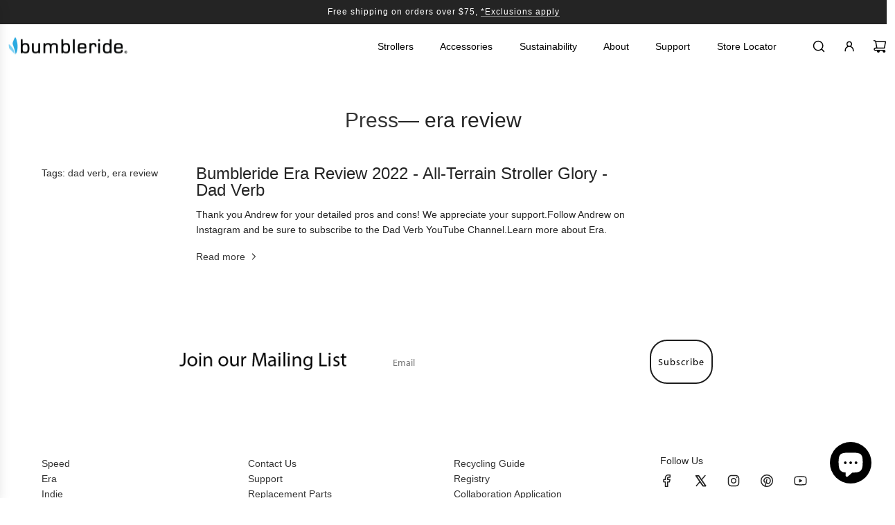

--- FILE ---
content_type: text/html; charset=utf-8
request_url: https://bumbleride.com/blogs/press/tagged/era-review
body_size: 33069
content:
<!doctype html>
<html class="no-js" lang="en">
<head>
  <!-- Basic page needs ================================================== -->
  <meta charset="utf-8"><meta http-equiv="X-UA-Compatible" content="IE=edge"><link href="//bumbleride.com/cdn/shop/t/92/assets/swiper-bundle.min.css?v=127370101718424465871745955504" rel="stylesheet" type="text/css" media="all" />
  <link href="//bumbleride.com/cdn/shop/t/92/assets/photoswipe.min.css?v=165459975419098386681745955504" rel="stylesheet" type="text/css" media="all" />
  <link href="//bumbleride.com/cdn/shop/t/92/assets/theme.min.css?v=124469645249854343181745955504" rel="stylesheet" type="text/css" media="all" />
  <link href="//bumbleride.com/cdn/shop/t/92/assets/custom.css?v=70760392401830195801745955504" rel="stylesheet" type="text/css" media="all" />

  
    <link rel="shortcut icon" href="//bumbleride.com/cdn/shop/files/BR_Logo_Favicon.png?crop=center&height=180&v=1717096543&width=180" type="image/png">
    <link rel="apple-touch-icon" sizes="180x180" href="//bumbleride.com/cdn/shop/files/BR_Logo_Favicon.png?crop=center&height=180&v=1717096543&width=180">
    <link rel="apple-touch-icon-precomposed" sizes="180x180" href="//bumbleride.com/cdn/shop/files/BR_Logo_Favicon.png?crop=center&height=180&v=1717096543&width=180">
    <link rel="icon" type="image/png" sizes="32x32" href="//bumbleride.com/cdn/shop/files/BR_Logo_Favicon.png?crop=center&height=32&v=1717096543&width=32">
    <link rel="icon" type="image/png" sizes="194x194" href="//bumbleride.com/cdn/shop/files/BR_Logo_Favicon.png?crop=center&height=194&v=1717096543&width=194">
    <link rel="icon" type="image/png" sizes="192x192" href="//bumbleride.com/cdn/shop/files/BR_Logo_Favicon.png?crop=center&height=192&v=1717096543&width=192">
    <link rel="icon" type="image/png" sizes="16x16" href="//bumbleride.com/cdn/shop/files/BR_Logo_Favicon.png?crop=center&height=16&v=1717096543&width=16">
  
<!-- Title and description ================================================== -->
  <title>
    Press &ndash; Tagged &quot;era review&quot; &ndash; Bumbleride
  </title>

  
    <meta name="description" content="The Best Double Stroller for Infant and Toddler 2023 These infant and toddler double strollers make it easy to tote two at a time. Whether you’ve already got a couple of kids or are just adding one more to the mix, a double stroller is a must-have for multiples, especially under the age of five.">
  

  <!-- Helpers ================================================== -->
  <!-- /snippets/social-meta-tags.liquid -->


<meta property="og:site_name" content="Bumbleride">
<meta property="og:url" content="https://bumbleride.com/blogs/press/tagged/era-review">
<meta property="og:title" content="Press">
<meta property="og:type" content="website">
<meta property="og:description" content="The Best Double Stroller for Infant and Toddler 2023 These infant and toddler double strollers make it easy to tote two at a time. Whether you’ve already got a couple of kids or are just adding one more to the mix, a double stroller is a must-have for multiples, especially under the age of five.">

<meta property="og:image" content="http://bumbleride.com/cdn/shop/files/EraSandSqr1080-2.jpg?v=1652105699">
<meta property="og:image:alt" content="Bumbleride">
<meta property="og:image:secure_url" content="https://bumbleride.com/cdn/shop/files/EraSandSqr1080-2.jpg?v=1652105699">


  <meta name="x:site" content="@https://twitter.com/bumbleride">

<meta name="x:card" content="summary_large_image">
<meta name="x:title" content="Press">
<meta name="x:description" content="The Best Double Stroller for Infant and Toddler 2023 These infant and toddler double strollers make it easy to tote two at a time. Whether you’ve already got a couple of kids or are just adding one more to the mix, a double stroller is a must-have for multiples, especially under the age of five.">

  <link rel="canonical" href="https://bumbleride.com/blogs/press/tagged/era-review"/>
  <meta name="viewport" content="width=device-width, initial-scale=1, shrink-to-fit=no">
  <meta name="theme-color" content="#333333">

  <!-- CSS ================================================== -->
  <style>
/*============================================================================
  #Typography
==============================================================================*/









  



  



  



  








/*============================================================================
  #General Variables
==============================================================================*/

:root {

  --font-weight-normal: 400;
  --font-weight-bold: 700;
  --font-weight-header-bold: 700;

  --header-font-stack: "system_ui", -apple-system, 'Segoe UI', Roboto, 'Helvetica Neue', 'Noto Sans', 'Liberation Sans', Arial, sans-serif, 'Apple Color Emoji', 'Segoe UI Emoji', 'Segoe UI Symbol', 'Noto Color Emoji';
  --header-font-weight: 400;
  --header-font-style: normal;
  --header-text-size: 24;
  --header-text-size-px: 24px;
  --header-mobile-text-size-px: 22px;

  --header-font-case: normal;
  --header-font-size: 14;
  --header-font-size-px: 14px;

  --heading-spacing: 0.0em;
  --heading-line-height: 1;
  --heading-font-case: normal;
  --heading-font-stack: FontDrop;

  --body-font-stack: "system_ui", -apple-system, 'Segoe UI', Roboto, 'Helvetica Neue', 'Noto Sans', 'Liberation Sans', Arial, sans-serif, 'Apple Color Emoji', 'Segoe UI Emoji', 'Segoe UI Symbol', 'Noto Color Emoji';
  --body-font-weight: 400;
  --body-font-style: normal;

  --button-font-stack: "system_ui", -apple-system, 'Segoe UI', Roboto, 'Helvetica Neue', 'Noto Sans', 'Liberation Sans', Arial, sans-serif, 'Apple Color Emoji', 'Segoe UI Emoji', 'Segoe UI Symbol', 'Noto Color Emoji';
  --button-font-weight: 400;
  --button-font-style: normal;

  --label-font-stack: "system_ui", -apple-system, 'Segoe UI', Roboto, 'Helvetica Neue', 'Noto Sans', 'Liberation Sans', Arial, sans-serif, 'Apple Color Emoji', 'Segoe UI Emoji', 'Segoe UI Symbol', 'Noto Color Emoji';
  --label-font-weight: 400;
  --label-font-style: normal;
  --label-font-case: none;
  --label-spacing: 0px;

  --navigation-font-stack: , ;
  --navigation-font-weight: ;
  --navigation-font-style: ;
  --navigation-font-letter-spacing: ;

  --base-font-size-int: 14;
  --base-font-size: 14px;

  --body-font-size-12-to-em: 0.86em;
  --body-font-size-16-to-em: 1.14em;
  --body-font-size-22-to-em: 1.57em;
  --body-font-size-28-to-em: 2.0em;
  --body-font-size-36-to-em: 2.57em;

  /* Heading Sizes */

  
  --h1-size: 30px;
  --h2-size: 24px;
  --h3-size: 21px;
  --h4-size: 18px;
  --h5-size: 16px;
  --h6-size: 16px;

  --sale-badge-color: #919191;
  --sold-out-badge-color: #242424;
  --custom-badge-color: #494949;
  --preorder-badge-color: #494949;
  --badge-font-color: #ffffff;

  --primary-btn-text-color: #ffffff;
  --primary-btn-text-color-opacity50: rgba(255, 255, 255, 0.5);
  --primary-btn-bg-color: #242424;
  --primary-btn-bg-color-opacity50: rgba(36, 36, 36, 0.5);

  --button-text-case: none;
  --button-font-size: 14;
  --button-font-size-px: 14px;
  --button-text-spacing-px: 1px;

  
    --text-line-clamp: none;
  

  
    --alt-btn-border-radius: 1.875rem;
    

  --text-color: #242424;
  --text-color-lighten5: #313131;
  --text-color-lighten70: #d7d7d7;
  --text-color-transparent05: rgba(36, 36, 36, 0.05);
  --text-color-transparent10: rgba(36, 36, 36, 0.1);
  --text-color-transparent15: rgba(36, 36, 36, 0.15);
  --text-color-transparent25: rgba(36, 36, 36, 0.25);
  --text-color-transparent30: rgba(36, 36, 36, 0.3);
  --text-color-transparent40: rgba(36, 36, 36, 0.4);
  --text-color-transparent50: rgba(36, 36, 36, 0.5);
  --text-color-transparent5: rgba(36, 36, 36, 0.5);
  --text-color-transparent6: rgba(36, 36, 36, 0.6);
  --text-color-transparent7: rgba(36, 36, 36, 0.7);
  --text-color-transparent8: rgba(36, 36, 36, 0.8);

  
    --heading-xl-font-size: 24px;
    --heading-l-font-size: 22px;
    --subheading-font-size: 16px;
  

  
    --small-body-font-size: 12px;
  

  --link-color: #333333;
  --on-sale-color: #919191;

  --body-color: #fff;
  --body-color-darken10: #e6e6e6;
  --body-color-transparent00: rgba(255, 255, 255, 0);
  --body-color-transparent50: rgba(255, 255, 255, 0.5);
  --body-color-transparent90: rgba(255, 255, 255, 0.9);

  --body-secondary-color: #f8f8f8;
  --body-secondary-color-transparent00: rgba(248, 248, 248, 0);
  --body-secondary-color-darken05: #ebebeb;

  --color-primary-background: #fff;
  --color-primary-background-rgb: 255, 255, 255;
  --color-secondary-background: #f8f8f8;

  --border-color: rgba(36, 36, 36, 0.25);
  --link-border-color: rgba(51, 51, 51, 0.5);
  --border-color-darken10: #0a0a0a;

  --header-color: #ffffff;
  --header-color-darken5: #f2f2f2;

  --header-border-color: #ffffff;

  --announcement-text-size: 12px;
  --announcement-text-spacing: 1px;

  --logo-font-size: 18px;

  --overlay-header-text-color: #fff;
  --nav-text-color: #242424;
  --nav-text-color-transparent10: rgba(36, 36, 36, 0.1);
  --nav-text-color-transparent30: rgba(36, 36, 36, 0.3);
  --nav-text-hover: #595959;

  --color-scheme-light-background: #F3F3F3;
  --color-scheme-light-background-transparent50: rgba(243, 243, 243, 0.5);
  --color-scheme-light-background-lighten5: #ffffff;
  --color-scheme-light-background-rgb: 243, 243, 243;
  --color-scheme-light-text: #414141;
  --color-scheme-light-text-transparent10: rgba(65, 65, 65, 0.1);
  --color-scheme-light-text-transparent25: rgba(65, 65, 65, 0.25);
  --color-scheme-light-text-transparent40: rgba(65, 65, 65, 0.4);
  --color-scheme-light-text-transparent50: rgba(65, 65, 65, 0.5);
  --color-scheme-light-text-transparent60: rgba(65, 65, 65, 0.6);

  --color-scheme-feature-background: #717171;
  --color-scheme-feature-background-transparent50: rgba(113, 113, 113, 0.5);
  --color-scheme-feature-background-lighten5: #7e7e7e;
  --color-scheme-feature-background-rgb: 113, 113, 113;
  --color-scheme-feature-text: #ffffff;
  --color-scheme-feature-text-transparent10: rgba(255, 255, 255, 0.1);
  --color-scheme-feature-text-transparent25: rgba(255, 255, 255, 0.25);
  --color-scheme-feature-text-transparent40: rgba(255, 255, 255, 0.4);
  --color-scheme-feature-text-transparent50: rgba(255, 255, 255, 0.5);
  --color-scheme-feature-text-transparent60: rgba(255, 255, 255, 0.6);

  --homepage-sections-accent-secondary-color-transparent60: rgba(255, 255, 255, 0.6);

  --color-scheme-dark-background: #242424;
  --color-scheme-dark-background-transparent50: rgba(36, 36, 36, 0.5);
  --color-scheme-dark-background-rgb: 36, 36, 36;
  --color-scheme-dark-text: #ffffff;
  --color-scheme-dark-text-transparent10: rgba(255, 255, 255, 0.1);
  --color-scheme-dark-text-transparent25: rgba(255, 255, 255, 0.25);
  --color-scheme-dark-text-transparent40: rgba(255, 255, 255, 0.4);
  --color-scheme-dark-text-transparent50: rgba(255, 255, 255, 0.5);
  --color-scheme-dark-text-transparent60: rgba(255, 255, 255, 0.6);

  --filter-bg-color: rgba(36, 36, 36, 0.1);

  --menu-drawer-color: #fff;
  --menu-drawer-color-darken5: #f2f2f2;
  --menu-drawer-text-color: #242424;
  --menu-drawer-text-color-transparent10: rgba(36, 36, 36, 0.1);
  --menu-drawer-text-color-transparent30: rgba(36, 36, 36, 0.3);
  --menu-drawer-border-color: rgba(36, 36, 36, 0.25);
  --menu-drawer-text-hover-color: #9f9f9f;

  --cart-drawer-color: #F3F3F3;
  --cart-drawer-text-color: #242424;
  --cart-drawer-text-color-transparent10: rgba(36, 36, 36, 0.1);
  --cart-drawer-text-color-transparent25: rgba(36, 36, 36, 0.25);
  --cart-drawer-text-color-transparent50: rgba(36, 36, 36, 0.5);
  --cart-drawer-text-color-lighten10: #3e3e3e;
  --cart-drawer-border-color: rgba(36, 36, 36, 0.25);

  --fancybox-overlay: url('//bumbleride.com/cdn/shop/t/92/assets/fancybox_overlay.png?v=61793926319831825281745955504');

  --success-color: #28a745;
  --error-color: #DC3545;
  --warning-color: #EB9247;

  /* Shop Pay Installments variables */
  --color-body: #f8f8f8;
  --color-bg: #f8f8f8;

  /* Checkbox */
  --checkbox-size: 16px;
  --line-height-base: 1.6;
}
</style>

  <style data-shopify>
    *,
    *::before,
    *::after {
      box-sizing: inherit;
    }

    html {
      box-sizing: border-box;
      background-color: var(--body-color);
      height: 100%;
      margin: 0;
    }

    body {
      background-color: var(--body-color);
      min-height: 100%;
      margin: 0;
      display: grid;
      grid-template-rows: auto auto 1fr auto;
      grid-template-columns: 100%;
      overflow-x: hidden;
    }

    .sr-only {
      position: absolute;
      width: 1px;
      height: 1px;
      padding: 0;
      margin: -1px;
      overflow: hidden;
      clip: rect(0, 0, 0, 0);
      border: 0;
    }

    .sr-only-focusable:active, .sr-only-focusable:focus {
      position: static;
      width: auto;
      height: auto;
      margin: 0;
      overflow: visible;
      clip: auto;
    }
  </style>

  <!-- Header hook for plugins ================================================== -->
  <script>window.performance && window.performance.mark && window.performance.mark('shopify.content_for_header.start');</script><meta name="google-site-verification" content="EikJZUaCetVcJ9VxwqRF8q5ENi37DFicTp6Uf25LJOo">
<meta id="shopify-digital-wallet" name="shopify-digital-wallet" content="/23418943/digital_wallets/dialog">
<meta name="shopify-checkout-api-token" content="35b59f8858d57ad6e05562d1be4e7588">
<link rel="alternate" type="application/atom+xml" title="Feed" href="/blogs/press/tagged/era-review.atom" />
<script async="async" src="/checkouts/internal/preloads.js?locale=en-US"></script>
<link rel="preconnect" href="https://shop.app" crossorigin="anonymous">
<script async="async" src="https://shop.app/checkouts/internal/preloads.js?locale=en-US&shop_id=23418943" crossorigin="anonymous"></script>
<script id="apple-pay-shop-capabilities" type="application/json">{"shopId":23418943,"countryCode":"US","currencyCode":"USD","merchantCapabilities":["supports3DS"],"merchantId":"gid:\/\/shopify\/Shop\/23418943","merchantName":"Bumbleride","requiredBillingContactFields":["postalAddress","email"],"requiredShippingContactFields":["postalAddress","email"],"shippingType":"shipping","supportedNetworks":["visa","masterCard","amex","discover","elo","jcb"],"total":{"type":"pending","label":"Bumbleride","amount":"1.00"},"shopifyPaymentsEnabled":true,"supportsSubscriptions":true}</script>
<script id="shopify-features" type="application/json">{"accessToken":"35b59f8858d57ad6e05562d1be4e7588","betas":["rich-media-storefront-analytics"],"domain":"bumbleride.com","predictiveSearch":true,"shopId":23418943,"locale":"en"}</script>
<script>var Shopify = Shopify || {};
Shopify.shop = "bumbleridetest.myshopify.com";
Shopify.locale = "en";
Shopify.currency = {"active":"USD","rate":"1.0"};
Shopify.country = "US";
Shopify.theme = {"name":"Bumbleride US Update - 2024 - Ecodrive","id":180487389552,"schema_name":"Flow","schema_version":"39.3.0","theme_store_id":801,"role":"main"};
Shopify.theme.handle = "null";
Shopify.theme.style = {"id":null,"handle":null};
Shopify.cdnHost = "bumbleride.com/cdn";
Shopify.routes = Shopify.routes || {};
Shopify.routes.root = "/";</script>
<script type="module">!function(o){(o.Shopify=o.Shopify||{}).modules=!0}(window);</script>
<script>!function(o){function n(){var o=[];function n(){o.push(Array.prototype.slice.apply(arguments))}return n.q=o,n}var t=o.Shopify=o.Shopify||{};t.loadFeatures=n(),t.autoloadFeatures=n()}(window);</script>
<script>
  window.ShopifyPay = window.ShopifyPay || {};
  window.ShopifyPay.apiHost = "shop.app\/pay";
  window.ShopifyPay.redirectState = null;
</script>
<script id="shop-js-analytics" type="application/json">{"pageType":"blog"}</script>
<script defer="defer" async type="module" src="//bumbleride.com/cdn/shopifycloud/shop-js/modules/v2/client.init-shop-cart-sync_DtuiiIyl.en.esm.js"></script>
<script defer="defer" async type="module" src="//bumbleride.com/cdn/shopifycloud/shop-js/modules/v2/chunk.common_CUHEfi5Q.esm.js"></script>
<script type="module">
  await import("//bumbleride.com/cdn/shopifycloud/shop-js/modules/v2/client.init-shop-cart-sync_DtuiiIyl.en.esm.js");
await import("//bumbleride.com/cdn/shopifycloud/shop-js/modules/v2/chunk.common_CUHEfi5Q.esm.js");

  window.Shopify.SignInWithShop?.initShopCartSync?.({"fedCMEnabled":true,"windoidEnabled":true});

</script>
<script>
  window.Shopify = window.Shopify || {};
  if (!window.Shopify.featureAssets) window.Shopify.featureAssets = {};
  window.Shopify.featureAssets['shop-js'] = {"shop-cart-sync":["modules/v2/client.shop-cart-sync_DFoTY42P.en.esm.js","modules/v2/chunk.common_CUHEfi5Q.esm.js"],"init-fed-cm":["modules/v2/client.init-fed-cm_D2UNy1i2.en.esm.js","modules/v2/chunk.common_CUHEfi5Q.esm.js"],"init-shop-email-lookup-coordinator":["modules/v2/client.init-shop-email-lookup-coordinator_BQEe2rDt.en.esm.js","modules/v2/chunk.common_CUHEfi5Q.esm.js"],"shop-cash-offers":["modules/v2/client.shop-cash-offers_3CTtReFF.en.esm.js","modules/v2/chunk.common_CUHEfi5Q.esm.js","modules/v2/chunk.modal_BewljZkx.esm.js"],"shop-button":["modules/v2/client.shop-button_C6oxCjDL.en.esm.js","modules/v2/chunk.common_CUHEfi5Q.esm.js"],"init-windoid":["modules/v2/client.init-windoid_5pix8xhK.en.esm.js","modules/v2/chunk.common_CUHEfi5Q.esm.js"],"avatar":["modules/v2/client.avatar_BTnouDA3.en.esm.js"],"init-shop-cart-sync":["modules/v2/client.init-shop-cart-sync_DtuiiIyl.en.esm.js","modules/v2/chunk.common_CUHEfi5Q.esm.js"],"shop-toast-manager":["modules/v2/client.shop-toast-manager_BYv_8cH1.en.esm.js","modules/v2/chunk.common_CUHEfi5Q.esm.js"],"pay-button":["modules/v2/client.pay-button_FnF9EIkY.en.esm.js","modules/v2/chunk.common_CUHEfi5Q.esm.js"],"shop-login-button":["modules/v2/client.shop-login-button_CH1KUpOf.en.esm.js","modules/v2/chunk.common_CUHEfi5Q.esm.js","modules/v2/chunk.modal_BewljZkx.esm.js"],"init-customer-accounts-sign-up":["modules/v2/client.init-customer-accounts-sign-up_aj7QGgYS.en.esm.js","modules/v2/client.shop-login-button_CH1KUpOf.en.esm.js","modules/v2/chunk.common_CUHEfi5Q.esm.js","modules/v2/chunk.modal_BewljZkx.esm.js"],"init-shop-for-new-customer-accounts":["modules/v2/client.init-shop-for-new-customer-accounts_NbnYRf_7.en.esm.js","modules/v2/client.shop-login-button_CH1KUpOf.en.esm.js","modules/v2/chunk.common_CUHEfi5Q.esm.js","modules/v2/chunk.modal_BewljZkx.esm.js"],"init-customer-accounts":["modules/v2/client.init-customer-accounts_ppedhqCH.en.esm.js","modules/v2/client.shop-login-button_CH1KUpOf.en.esm.js","modules/v2/chunk.common_CUHEfi5Q.esm.js","modules/v2/chunk.modal_BewljZkx.esm.js"],"shop-follow-button":["modules/v2/client.shop-follow-button_CMIBBa6u.en.esm.js","modules/v2/chunk.common_CUHEfi5Q.esm.js","modules/v2/chunk.modal_BewljZkx.esm.js"],"lead-capture":["modules/v2/client.lead-capture_But0hIyf.en.esm.js","modules/v2/chunk.common_CUHEfi5Q.esm.js","modules/v2/chunk.modal_BewljZkx.esm.js"],"checkout-modal":["modules/v2/client.checkout-modal_BBxc70dQ.en.esm.js","modules/v2/chunk.common_CUHEfi5Q.esm.js","modules/v2/chunk.modal_BewljZkx.esm.js"],"shop-login":["modules/v2/client.shop-login_hM3Q17Kl.en.esm.js","modules/v2/chunk.common_CUHEfi5Q.esm.js","modules/v2/chunk.modal_BewljZkx.esm.js"],"payment-terms":["modules/v2/client.payment-terms_CAtGlQYS.en.esm.js","modules/v2/chunk.common_CUHEfi5Q.esm.js","modules/v2/chunk.modal_BewljZkx.esm.js"]};
</script>
<script>(function() {
  var isLoaded = false;
  function asyncLoad() {
    if (isLoaded) return;
    isLoaded = true;
    var urls = ["https:\/\/api.preproduct.io\/preproduct-embed.js?shop=bumbleridetest.myshopify.com","https:\/\/static.ecodrive.community\/assets\/toggle\/bundle.production.min.js?shop=bumbleridetest.myshopify.com"];
    for (var i = 0; i < urls.length; i++) {
      var s = document.createElement('script');
      s.type = 'text/javascript';
      s.async = true;
      s.src = urls[i];
      var x = document.getElementsByTagName('script')[0];
      x.parentNode.insertBefore(s, x);
    }
  };
  if(window.attachEvent) {
    window.attachEvent('onload', asyncLoad);
  } else {
    window.addEventListener('load', asyncLoad, false);
  }
})();</script>
<script id="__st">var __st={"a":23418943,"offset":-28800,"reqid":"5a4880dc-e23e-45b6-ae52-024afe396f07-1766410770","pageurl":"bumbleride.com\/blogs\/press\/tagged\/era-review","s":"blogs-1291124760","u":"248f8c110030","p":"blog","rtyp":"blog","rid":1291124760};</script>
<script>window.ShopifyPaypalV4VisibilityTracking = true;</script>
<script id="form-persister">!function(){'use strict';const t='contact',e='new_comment',n=[[t,t],['blogs',e],['comments',e],[t,'customer']],o='password',r='form_key',c=['recaptcha-v3-token','g-recaptcha-response','h-captcha-response',o],s=()=>{try{return window.sessionStorage}catch{return}},i='__shopify_v',u=t=>t.elements[r],a=function(){const t=[...n].map((([t,e])=>`form[action*='/${t}']:not([data-nocaptcha='true']) input[name='form_type'][value='${e}']`)).join(',');var e;return e=t,()=>e?[...document.querySelectorAll(e)].map((t=>t.form)):[]}();function m(t){const e=u(t);a().includes(t)&&(!e||!e.value)&&function(t){try{if(!s())return;!function(t){const e=s();if(!e)return;const n=u(t);if(!n)return;const o=n.value;o&&e.removeItem(o)}(t);const e=Array.from(Array(32),(()=>Math.random().toString(36)[2])).join('');!function(t,e){u(t)||t.append(Object.assign(document.createElement('input'),{type:'hidden',name:r})),t.elements[r].value=e}(t,e),function(t,e){const n=s();if(!n)return;const r=[...t.querySelectorAll(`input[type='${o}']`)].map((({name:t})=>t)),u=[...c,...r],a={};for(const[o,c]of new FormData(t).entries())u.includes(o)||(a[o]=c);n.setItem(e,JSON.stringify({[i]:1,action:t.action,data:a}))}(t,e)}catch(e){console.error('failed to persist form',e)}}(t)}const f=t=>{if('true'===t.dataset.persistBound)return;const e=function(t,e){const n=function(t){return'function'==typeof t.submit?t.submit:HTMLFormElement.prototype.submit}(t).bind(t);return function(){let t;return()=>{t||(t=!0,(()=>{try{e(),n()}catch(t){(t=>{console.error('form submit failed',t)})(t)}})(),setTimeout((()=>t=!1),250))}}()}(t,(()=>{m(t)}));!function(t,e){if('function'==typeof t.submit&&'function'==typeof e)try{t.submit=e}catch{}}(t,e),t.addEventListener('submit',(t=>{t.preventDefault(),e()})),t.dataset.persistBound='true'};!function(){function t(t){const e=(t=>{const e=t.target;return e instanceof HTMLFormElement?e:e&&e.form})(t);e&&m(e)}document.addEventListener('submit',t),document.addEventListener('DOMContentLoaded',(()=>{const e=a();for(const t of e)f(t);var n;n=document.body,new window.MutationObserver((t=>{for(const e of t)if('childList'===e.type&&e.addedNodes.length)for(const t of e.addedNodes)1===t.nodeType&&'FORM'===t.tagName&&a().includes(t)&&f(t)})).observe(n,{childList:!0,subtree:!0,attributes:!1}),document.removeEventListener('submit',t)}))}()}();</script>
<script integrity="sha256-4kQ18oKyAcykRKYeNunJcIwy7WH5gtpwJnB7kiuLZ1E=" data-source-attribution="shopify.loadfeatures" defer="defer" src="//bumbleride.com/cdn/shopifycloud/storefront/assets/storefront/load_feature-a0a9edcb.js" crossorigin="anonymous"></script>
<script crossorigin="anonymous" defer="defer" src="//bumbleride.com/cdn/shopifycloud/storefront/assets/shopify_pay/storefront-65b4c6d7.js?v=20250812"></script>
<script data-source-attribution="shopify.dynamic_checkout.dynamic.init">var Shopify=Shopify||{};Shopify.PaymentButton=Shopify.PaymentButton||{isStorefrontPortableWallets:!0,init:function(){window.Shopify.PaymentButton.init=function(){};var t=document.createElement("script");t.src="https://bumbleride.com/cdn/shopifycloud/portable-wallets/latest/portable-wallets.en.js",t.type="module",document.head.appendChild(t)}};
</script>
<script data-source-attribution="shopify.dynamic_checkout.buyer_consent">
  function portableWalletsHideBuyerConsent(e){var t=document.getElementById("shopify-buyer-consent"),n=document.getElementById("shopify-subscription-policy-button");t&&n&&(t.classList.add("hidden"),t.setAttribute("aria-hidden","true"),n.removeEventListener("click",e))}function portableWalletsShowBuyerConsent(e){var t=document.getElementById("shopify-buyer-consent"),n=document.getElementById("shopify-subscription-policy-button");t&&n&&(t.classList.remove("hidden"),t.removeAttribute("aria-hidden"),n.addEventListener("click",e))}window.Shopify?.PaymentButton&&(window.Shopify.PaymentButton.hideBuyerConsent=portableWalletsHideBuyerConsent,window.Shopify.PaymentButton.showBuyerConsent=portableWalletsShowBuyerConsent);
</script>
<script data-source-attribution="shopify.dynamic_checkout.cart.bootstrap">document.addEventListener("DOMContentLoaded",(function(){function t(){return document.querySelector("shopify-accelerated-checkout-cart, shopify-accelerated-checkout")}if(t())Shopify.PaymentButton.init();else{new MutationObserver((function(e,n){t()&&(Shopify.PaymentButton.init(),n.disconnect())})).observe(document.body,{childList:!0,subtree:!0})}}));
</script>
<link id="shopify-accelerated-checkout-styles" rel="stylesheet" media="screen" href="https://bumbleride.com/cdn/shopifycloud/portable-wallets/latest/accelerated-checkout-backwards-compat.css" crossorigin="anonymous">
<style id="shopify-accelerated-checkout-cart">
        #shopify-buyer-consent {
  margin-top: 1em;
  display: inline-block;
  width: 100%;
}

#shopify-buyer-consent.hidden {
  display: none;
}

#shopify-subscription-policy-button {
  background: none;
  border: none;
  padding: 0;
  text-decoration: underline;
  font-size: inherit;
  cursor: pointer;
}

#shopify-subscription-policy-button::before {
  box-shadow: none;
}

      </style>

<script>window.performance && window.performance.mark && window.performance.mark('shopify.content_for_header.end');</script>

  <script defer src="//bumbleride.com/cdn/shop/t/92/assets/eventBus.js?v=100401504747444416941745955504"></script>

  <script type="text/javascript">
		window.wetheme = {
			name: 'Flow',
			webcomponentRegistry: {
        registry: {},
				checkScriptLoaded: function(key) {
					return window.wetheme.webcomponentRegistry.registry[key] ? true : false
				},
        register: function(registration) {
            if(!window.wetheme.webcomponentRegistry.checkScriptLoaded(registration.key)) {
              window.wetheme.webcomponentRegistry.registry[registration.key] = registration
            }
        }
      }
    };
	</script>

  

  

  

  <script>
      // remove original button so PreProduct converts the newly loaded in variant button.
      // if variant not on pre-order, then leave it as a buy-now button.
      // PreProduct won't try for primary pre-order button again if there'es a data-native-pre-order-btn-added anywhere on the page.
  
      window.addEventListener(`ppJustLaunched`, () => {
          removeButtonOriginal = () => {
              if (preproduct.specific_variants == [] || preproduct.specific_variants.includes( PPpageSelectedVariantId() )) {
                  let buttonOriginal = document.querySelector(`[data-native-pre-order-btn-added]`);
                  if (buttonOriginal) {
                      buttonOriginal.remove();
                  }
              }
          }
          
          removeButtonOriginal()
          addEventListener(`locationchange`, () => {
              removeButtonOriginal();
              PPretry()
          });
        
          preproduct.charge_upfront_selling_plan_id = null; // dont use selling_plans for charge-upfront pre-orders
      }, {})
  </script>

  <script>document.documentElement.className = document.documentElement.className.replace('no-js', 'js');</script>

  <style>
    .site-header__nav .site-nav .site-nav__link {
      color: black !important;
    }
    .site-header__links .standalone-icon--wrapper{
      color: black !important;
    }
    .overlay-header .site-nav--mobile a svg, 
    .overlay-header .site-nav--mobile button svg{
      color: black !important;
    }
    
    /* Removed Nav Animations (3-Dec-2024)...*/
    body{
      overflow-x: hidden;
    }
    .top-links ul.site-nav{
      gap: 0;
    }
    .first-level-dropdown .site-nav__link{
      padding: 1rem 1.2rem;
    }
    header.wrapper-spacing--h{
      padding: 0;
    }
    header .site-header__wrapper--with-menu{
      padding-inline: 60px;
    }
    .mega-menu-wrapper .mega-menu{
      position: static;
    }
    .mega-menu-wrapper .mega-menu .site-nav__dropdown{
      width: 100% !important;
      left: 0 !important;
    }
    .mega-menu-wrapper .dropdown-submenu{
      visibility: initial;
      opacity: 1;
    }
    .mega-menu-promo-card, 
    .dropdown-submenu.nav-link-animated--custom {
      animation: initial !important;
    }
    .site-nav__dropdown{
      opacity: 1 !important;
      visibility: initial !important;
      display: none !important;
    }
    .site-nav--has-dropdown:hover > .site-nav__dropdown {
      display: block !important;
    }
    #NavDrawer .mobile-nav-grid-container .mobile-nav--footer{
      box-shadow: none !important;
    }
    .mobile-nav.nav--meta, .customer-login-link{
      background-color: #f6f6f6 !important;
    }
    .mobile-nav.locale--mobile:after{
      display: none !important;
    }

  </style>
  
<!-- BEGIN app block: shopify://apps/klaviyo-email-marketing-sms/blocks/klaviyo-onsite-embed/2632fe16-c075-4321-a88b-50b567f42507 -->












  <script async src="https://static.klaviyo.com/onsite/js/cknp47/klaviyo.js?company_id=cknp47"></script>
  <script>!function(){if(!window.klaviyo){window._klOnsite=window._klOnsite||[];try{window.klaviyo=new Proxy({},{get:function(n,i){return"push"===i?function(){var n;(n=window._klOnsite).push.apply(n,arguments)}:function(){for(var n=arguments.length,o=new Array(n),w=0;w<n;w++)o[w]=arguments[w];var t="function"==typeof o[o.length-1]?o.pop():void 0,e=new Promise((function(n){window._klOnsite.push([i].concat(o,[function(i){t&&t(i),n(i)}]))}));return e}}})}catch(n){window.klaviyo=window.klaviyo||[],window.klaviyo.push=function(){var n;(n=window._klOnsite).push.apply(n,arguments)}}}}();</script>

  




  <script>
    window.klaviyoReviewsProductDesignMode = false
  </script>







<!-- END app block --><script src="https://cdn.shopify.com/extensions/7bc9bb47-adfa-4267-963e-cadee5096caf/inbox-1252/assets/inbox-chat-loader.js" type="text/javascript" defer="defer"></script>
<script src="https://cdn.shopify.com/extensions/019b09dd-709f-7233-8c82-cc4081277048/klaviyo-email-marketing-44/assets/app.js" type="text/javascript" defer="defer"></script>
<link href="https://cdn.shopify.com/extensions/019b09dd-709f-7233-8c82-cc4081277048/klaviyo-email-marketing-44/assets/app.css" rel="stylesheet" type="text/css" media="all">
<link href="https://monorail-edge.shopifysvc.com" rel="dns-prefetch">
<script>(function(){if ("sendBeacon" in navigator && "performance" in window) {try {var session_token_from_headers = performance.getEntriesByType('navigation')[0].serverTiming.find(x => x.name == '_s').description;} catch {var session_token_from_headers = undefined;}var session_cookie_matches = document.cookie.match(/_shopify_s=([^;]*)/);var session_token_from_cookie = session_cookie_matches && session_cookie_matches.length === 2 ? session_cookie_matches[1] : "";var session_token = session_token_from_headers || session_token_from_cookie || "";function handle_abandonment_event(e) {var entries = performance.getEntries().filter(function(entry) {return /monorail-edge.shopifysvc.com/.test(entry.name);});if (!window.abandonment_tracked && entries.length === 0) {window.abandonment_tracked = true;var currentMs = Date.now();var navigation_start = performance.timing.navigationStart;var payload = {shop_id: 23418943,url: window.location.href,navigation_start,duration: currentMs - navigation_start,session_token,page_type: "blog"};window.navigator.sendBeacon("https://monorail-edge.shopifysvc.com/v1/produce", JSON.stringify({schema_id: "online_store_buyer_site_abandonment/1.1",payload: payload,metadata: {event_created_at_ms: currentMs,event_sent_at_ms: currentMs}}));}}window.addEventListener('pagehide', handle_abandonment_event);}}());</script>
<script id="web-pixels-manager-setup">(function e(e,d,r,n,o){if(void 0===o&&(o={}),!Boolean(null===(a=null===(i=window.Shopify)||void 0===i?void 0:i.analytics)||void 0===a?void 0:a.replayQueue)){var i,a;window.Shopify=window.Shopify||{};var t=window.Shopify;t.analytics=t.analytics||{};var s=t.analytics;s.replayQueue=[],s.publish=function(e,d,r){return s.replayQueue.push([e,d,r]),!0};try{self.performance.mark("wpm:start")}catch(e){}var l=function(){var e={modern:/Edge?\/(1{2}[4-9]|1[2-9]\d|[2-9]\d{2}|\d{4,})\.\d+(\.\d+|)|Firefox\/(1{2}[4-9]|1[2-9]\d|[2-9]\d{2}|\d{4,})\.\d+(\.\d+|)|Chrom(ium|e)\/(9{2}|\d{3,})\.\d+(\.\d+|)|(Maci|X1{2}).+ Version\/(15\.\d+|(1[6-9]|[2-9]\d|\d{3,})\.\d+)([,.]\d+|)( \(\w+\)|)( Mobile\/\w+|) Safari\/|Chrome.+OPR\/(9{2}|\d{3,})\.\d+\.\d+|(CPU[ +]OS|iPhone[ +]OS|CPU[ +]iPhone|CPU IPhone OS|CPU iPad OS)[ +]+(15[._]\d+|(1[6-9]|[2-9]\d|\d{3,})[._]\d+)([._]\d+|)|Android:?[ /-](13[3-9]|1[4-9]\d|[2-9]\d{2}|\d{4,})(\.\d+|)(\.\d+|)|Android.+Firefox\/(13[5-9]|1[4-9]\d|[2-9]\d{2}|\d{4,})\.\d+(\.\d+|)|Android.+Chrom(ium|e)\/(13[3-9]|1[4-9]\d|[2-9]\d{2}|\d{4,})\.\d+(\.\d+|)|SamsungBrowser\/([2-9]\d|\d{3,})\.\d+/,legacy:/Edge?\/(1[6-9]|[2-9]\d|\d{3,})\.\d+(\.\d+|)|Firefox\/(5[4-9]|[6-9]\d|\d{3,})\.\d+(\.\d+|)|Chrom(ium|e)\/(5[1-9]|[6-9]\d|\d{3,})\.\d+(\.\d+|)([\d.]+$|.*Safari\/(?![\d.]+ Edge\/[\d.]+$))|(Maci|X1{2}).+ Version\/(10\.\d+|(1[1-9]|[2-9]\d|\d{3,})\.\d+)([,.]\d+|)( \(\w+\)|)( Mobile\/\w+|) Safari\/|Chrome.+OPR\/(3[89]|[4-9]\d|\d{3,})\.\d+\.\d+|(CPU[ +]OS|iPhone[ +]OS|CPU[ +]iPhone|CPU IPhone OS|CPU iPad OS)[ +]+(10[._]\d+|(1[1-9]|[2-9]\d|\d{3,})[._]\d+)([._]\d+|)|Android:?[ /-](13[3-9]|1[4-9]\d|[2-9]\d{2}|\d{4,})(\.\d+|)(\.\d+|)|Mobile Safari.+OPR\/([89]\d|\d{3,})\.\d+\.\d+|Android.+Firefox\/(13[5-9]|1[4-9]\d|[2-9]\d{2}|\d{4,})\.\d+(\.\d+|)|Android.+Chrom(ium|e)\/(13[3-9]|1[4-9]\d|[2-9]\d{2}|\d{4,})\.\d+(\.\d+|)|Android.+(UC? ?Browser|UCWEB|U3)[ /]?(15\.([5-9]|\d{2,})|(1[6-9]|[2-9]\d|\d{3,})\.\d+)\.\d+|SamsungBrowser\/(5\.\d+|([6-9]|\d{2,})\.\d+)|Android.+MQ{2}Browser\/(14(\.(9|\d{2,})|)|(1[5-9]|[2-9]\d|\d{3,})(\.\d+|))(\.\d+|)|K[Aa][Ii]OS\/(3\.\d+|([4-9]|\d{2,})\.\d+)(\.\d+|)/},d=e.modern,r=e.legacy,n=navigator.userAgent;return n.match(d)?"modern":n.match(r)?"legacy":"unknown"}(),u="modern"===l?"modern":"legacy",c=(null!=n?n:{modern:"",legacy:""})[u],f=function(e){return[e.baseUrl,"/wpm","/b",e.hashVersion,"modern"===e.buildTarget?"m":"l",".js"].join("")}({baseUrl:d,hashVersion:r,buildTarget:u}),m=function(e){var d=e.version,r=e.bundleTarget,n=e.surface,o=e.pageUrl,i=e.monorailEndpoint;return{emit:function(e){var a=e.status,t=e.errorMsg,s=(new Date).getTime(),l=JSON.stringify({metadata:{event_sent_at_ms:s},events:[{schema_id:"web_pixels_manager_load/3.1",payload:{version:d,bundle_target:r,page_url:o,status:a,surface:n,error_msg:t},metadata:{event_created_at_ms:s}}]});if(!i)return console&&console.warn&&console.warn("[Web Pixels Manager] No Monorail endpoint provided, skipping logging."),!1;try{return self.navigator.sendBeacon.bind(self.navigator)(i,l)}catch(e){}var u=new XMLHttpRequest;try{return u.open("POST",i,!0),u.setRequestHeader("Content-Type","text/plain"),u.send(l),!0}catch(e){return console&&console.warn&&console.warn("[Web Pixels Manager] Got an unhandled error while logging to Monorail."),!1}}}}({version:r,bundleTarget:l,surface:e.surface,pageUrl:self.location.href,monorailEndpoint:e.monorailEndpoint});try{o.browserTarget=l,function(e){var d=e.src,r=e.async,n=void 0===r||r,o=e.onload,i=e.onerror,a=e.sri,t=e.scriptDataAttributes,s=void 0===t?{}:t,l=document.createElement("script"),u=document.querySelector("head"),c=document.querySelector("body");if(l.async=n,l.src=d,a&&(l.integrity=a,l.crossOrigin="anonymous"),s)for(var f in s)if(Object.prototype.hasOwnProperty.call(s,f))try{l.dataset[f]=s[f]}catch(e){}if(o&&l.addEventListener("load",o),i&&l.addEventListener("error",i),u)u.appendChild(l);else{if(!c)throw new Error("Did not find a head or body element to append the script");c.appendChild(l)}}({src:f,async:!0,onload:function(){if(!function(){var e,d;return Boolean(null===(d=null===(e=window.Shopify)||void 0===e?void 0:e.analytics)||void 0===d?void 0:d.initialized)}()){var d=window.webPixelsManager.init(e)||void 0;if(d){var r=window.Shopify.analytics;r.replayQueue.forEach((function(e){var r=e[0],n=e[1],o=e[2];d.publishCustomEvent(r,n,o)})),r.replayQueue=[],r.publish=d.publishCustomEvent,r.visitor=d.visitor,r.initialized=!0}}},onerror:function(){return m.emit({status:"failed",errorMsg:"".concat(f," has failed to load")})},sri:function(e){var d=/^sha384-[A-Za-z0-9+/=]+$/;return"string"==typeof e&&d.test(e)}(c)?c:"",scriptDataAttributes:o}),m.emit({status:"loading"})}catch(e){m.emit({status:"failed",errorMsg:(null==e?void 0:e.message)||"Unknown error"})}}})({shopId: 23418943,storefrontBaseUrl: "https://bumbleride.com",extensionsBaseUrl: "https://extensions.shopifycdn.com/cdn/shopifycloud/web-pixels-manager",monorailEndpoint: "https://monorail-edge.shopifysvc.com/unstable/produce_batch",surface: "storefront-renderer",enabledBetaFlags: ["2dca8a86"],webPixelsConfigList: [{"id":"2650603888","configuration":"{\"accountID\":\"cknp47\",\"webPixelConfig\":\"eyJlbmFibGVBZGRlZFRvQ2FydEV2ZW50cyI6IHRydWV9\"}","eventPayloadVersion":"v1","runtimeContext":"STRICT","scriptVersion":"524f6c1ee37bacdca7657a665bdca589","type":"APP","apiClientId":123074,"privacyPurposes":["ANALYTICS","MARKETING"],"dataSharingAdjustments":{"protectedCustomerApprovalScopes":["read_customer_address","read_customer_email","read_customer_name","read_customer_personal_data","read_customer_phone"]}},{"id":"2198995312","configuration":"{\"merchantId\":\"1036681\", \"url\":\"https:\/\/classic.avantlink.com\", \"shopName\": \"bumbleridetest\"}","eventPayloadVersion":"v1","runtimeContext":"STRICT","scriptVersion":"f125f620dfaaabbd1cefde6901cad1c4","type":"APP","apiClientId":125215244289,"privacyPurposes":["ANALYTICS","SALE_OF_DATA"],"dataSharingAdjustments":{"protectedCustomerApprovalScopes":["read_customer_personal_data"]}},{"id":"708116848","configuration":"{\"config\":\"{\\\"pixel_id\\\":\\\"G-34F0X18MF5\\\",\\\"target_country\\\":\\\"US\\\",\\\"gtag_events\\\":[{\\\"type\\\":\\\"search\\\",\\\"action_label\\\":[\\\"G-34F0X18MF5\\\",\\\"AW-1064866888\\\/lGZjCNiaz9wBEMio4vsD\\\"]},{\\\"type\\\":\\\"begin_checkout\\\",\\\"action_label\\\":[\\\"G-34F0X18MF5\\\",\\\"AW-1064866888\\\/C9nyCNWaz9wBEMio4vsD\\\"]},{\\\"type\\\":\\\"view_item\\\",\\\"action_label\\\":[\\\"G-34F0X18MF5\\\",\\\"AW-1064866888\\\/clFLCM-az9wBEMio4vsD\\\",\\\"MC-BW02T21T50\\\"]},{\\\"type\\\":\\\"purchase\\\",\\\"action_label\\\":[\\\"G-34F0X18MF5\\\",\\\"AW-1064866888\\\/nAHuCMyaz9wBEMio4vsD\\\",\\\"MC-BW02T21T50\\\"]},{\\\"type\\\":\\\"page_view\\\",\\\"action_label\\\":[\\\"G-34F0X18MF5\\\",\\\"AW-1064866888\\\/_IVmCMmaz9wBEMio4vsD\\\",\\\"MC-BW02T21T50\\\"]},{\\\"type\\\":\\\"add_payment_info\\\",\\\"action_label\\\":[\\\"G-34F0X18MF5\\\",\\\"AW-1064866888\\\/r4ZDCNuaz9wBEMio4vsD\\\"]},{\\\"type\\\":\\\"add_to_cart\\\",\\\"action_label\\\":[\\\"G-34F0X18MF5\\\",\\\"AW-1064866888\\\/3vjYCNKaz9wBEMio4vsD\\\"]}],\\\"enable_monitoring_mode\\\":false}\"}","eventPayloadVersion":"v1","runtimeContext":"OPEN","scriptVersion":"b2a88bafab3e21179ed38636efcd8a93","type":"APP","apiClientId":1780363,"privacyPurposes":[],"dataSharingAdjustments":{"protectedCustomerApprovalScopes":["read_customer_address","read_customer_email","read_customer_name","read_customer_personal_data","read_customer_phone"]}},{"id":"126615663","configuration":"{\"pixel_id\":\"1482450065393690\",\"pixel_type\":\"facebook_pixel\",\"metaapp_system_user_token\":\"-\"}","eventPayloadVersion":"v1","runtimeContext":"OPEN","scriptVersion":"ca16bc87fe92b6042fbaa3acc2fbdaa6","type":"APP","apiClientId":2329312,"privacyPurposes":["ANALYTICS","MARKETING","SALE_OF_DATA"],"dataSharingAdjustments":{"protectedCustomerApprovalScopes":["read_customer_address","read_customer_email","read_customer_name","read_customer_personal_data","read_customer_phone"]}},{"id":"31522927","configuration":"{\"tagID\":\"2613526508682\"}","eventPayloadVersion":"v1","runtimeContext":"STRICT","scriptVersion":"18031546ee651571ed29edbe71a3550b","type":"APP","apiClientId":3009811,"privacyPurposes":["ANALYTICS","MARKETING","SALE_OF_DATA"],"dataSharingAdjustments":{"protectedCustomerApprovalScopes":["read_customer_address","read_customer_email","read_customer_name","read_customer_personal_data","read_customer_phone"]}},{"id":"shopify-app-pixel","configuration":"{}","eventPayloadVersion":"v1","runtimeContext":"STRICT","scriptVersion":"0450","apiClientId":"shopify-pixel","type":"APP","privacyPurposes":["ANALYTICS","MARKETING"]},{"id":"shopify-custom-pixel","eventPayloadVersion":"v1","runtimeContext":"LAX","scriptVersion":"0450","apiClientId":"shopify-pixel","type":"CUSTOM","privacyPurposes":["ANALYTICS","MARKETING"]}],isMerchantRequest: false,initData: {"shop":{"name":"Bumbleride","paymentSettings":{"currencyCode":"USD"},"myshopifyDomain":"bumbleridetest.myshopify.com","countryCode":"US","storefrontUrl":"https:\/\/bumbleride.com"},"customer":null,"cart":null,"checkout":null,"productVariants":[],"purchasingCompany":null},},"https://bumbleride.com/cdn","1e0b1122w61c904dfpc855754am2b403ea2",{"modern":"","legacy":""},{"shopId":"23418943","storefrontBaseUrl":"https:\/\/bumbleride.com","extensionBaseUrl":"https:\/\/extensions.shopifycdn.com\/cdn\/shopifycloud\/web-pixels-manager","surface":"storefront-renderer","enabledBetaFlags":"[\"2dca8a86\"]","isMerchantRequest":"false","hashVersion":"1e0b1122w61c904dfpc855754am2b403ea2","publish":"custom","events":"[[\"page_viewed\",{}]]"});</script><script>
  window.ShopifyAnalytics = window.ShopifyAnalytics || {};
  window.ShopifyAnalytics.meta = window.ShopifyAnalytics.meta || {};
  window.ShopifyAnalytics.meta.currency = 'USD';
  var meta = {"page":{"pageType":"blog","resourceType":"blog","resourceId":1291124760}};
  for (var attr in meta) {
    window.ShopifyAnalytics.meta[attr] = meta[attr];
  }
</script>
<script class="analytics">
  (function () {
    var customDocumentWrite = function(content) {
      var jquery = null;

      if (window.jQuery) {
        jquery = window.jQuery;
      } else if (window.Checkout && window.Checkout.$) {
        jquery = window.Checkout.$;
      }

      if (jquery) {
        jquery('body').append(content);
      }
    };

    var hasLoggedConversion = function(token) {
      if (token) {
        return document.cookie.indexOf('loggedConversion=' + token) !== -1;
      }
      return false;
    }

    var setCookieIfConversion = function(token) {
      if (token) {
        var twoMonthsFromNow = new Date(Date.now());
        twoMonthsFromNow.setMonth(twoMonthsFromNow.getMonth() + 2);

        document.cookie = 'loggedConversion=' + token + '; expires=' + twoMonthsFromNow;
      }
    }

    var trekkie = window.ShopifyAnalytics.lib = window.trekkie = window.trekkie || [];
    if (trekkie.integrations) {
      return;
    }
    trekkie.methods = [
      'identify',
      'page',
      'ready',
      'track',
      'trackForm',
      'trackLink'
    ];
    trekkie.factory = function(method) {
      return function() {
        var args = Array.prototype.slice.call(arguments);
        args.unshift(method);
        trekkie.push(args);
        return trekkie;
      };
    };
    for (var i = 0; i < trekkie.methods.length; i++) {
      var key = trekkie.methods[i];
      trekkie[key] = trekkie.factory(key);
    }
    trekkie.load = function(config) {
      trekkie.config = config || {};
      trekkie.config.initialDocumentCookie = document.cookie;
      var first = document.getElementsByTagName('script')[0];
      var script = document.createElement('script');
      script.type = 'text/javascript';
      script.onerror = function(e) {
        var scriptFallback = document.createElement('script');
        scriptFallback.type = 'text/javascript';
        scriptFallback.onerror = function(error) {
                var Monorail = {
      produce: function produce(monorailDomain, schemaId, payload) {
        var currentMs = new Date().getTime();
        var event = {
          schema_id: schemaId,
          payload: payload,
          metadata: {
            event_created_at_ms: currentMs,
            event_sent_at_ms: currentMs
          }
        };
        return Monorail.sendRequest("https://" + monorailDomain + "/v1/produce", JSON.stringify(event));
      },
      sendRequest: function sendRequest(endpointUrl, payload) {
        // Try the sendBeacon API
        if (window && window.navigator && typeof window.navigator.sendBeacon === 'function' && typeof window.Blob === 'function' && !Monorail.isIos12()) {
          var blobData = new window.Blob([payload], {
            type: 'text/plain'
          });

          if (window.navigator.sendBeacon(endpointUrl, blobData)) {
            return true;
          } // sendBeacon was not successful

        } // XHR beacon

        var xhr = new XMLHttpRequest();

        try {
          xhr.open('POST', endpointUrl);
          xhr.setRequestHeader('Content-Type', 'text/plain');
          xhr.send(payload);
        } catch (e) {
          console.log(e);
        }

        return false;
      },
      isIos12: function isIos12() {
        return window.navigator.userAgent.lastIndexOf('iPhone; CPU iPhone OS 12_') !== -1 || window.navigator.userAgent.lastIndexOf('iPad; CPU OS 12_') !== -1;
      }
    };
    Monorail.produce('monorail-edge.shopifysvc.com',
      'trekkie_storefront_load_errors/1.1',
      {shop_id: 23418943,
      theme_id: 180487389552,
      app_name: "storefront",
      context_url: window.location.href,
      source_url: "//bumbleride.com/cdn/s/trekkie.storefront.4b0d51228c8d1703f19d66468963c9de55bf59b0.min.js"});

        };
        scriptFallback.async = true;
        scriptFallback.src = '//bumbleride.com/cdn/s/trekkie.storefront.4b0d51228c8d1703f19d66468963c9de55bf59b0.min.js';
        first.parentNode.insertBefore(scriptFallback, first);
      };
      script.async = true;
      script.src = '//bumbleride.com/cdn/s/trekkie.storefront.4b0d51228c8d1703f19d66468963c9de55bf59b0.min.js';
      first.parentNode.insertBefore(script, first);
    };
    trekkie.load(
      {"Trekkie":{"appName":"storefront","development":false,"defaultAttributes":{"shopId":23418943,"isMerchantRequest":null,"themeId":180487389552,"themeCityHash":"6013114623349164486","contentLanguage":"en","currency":"USD"},"isServerSideCookieWritingEnabled":true,"monorailRegion":"shop_domain","enabledBetaFlags":["65f19447"]},"Session Attribution":{},"S2S":{"facebookCapiEnabled":true,"source":"trekkie-storefront-renderer","apiClientId":580111}}
    );

    var loaded = false;
    trekkie.ready(function() {
      if (loaded) return;
      loaded = true;

      window.ShopifyAnalytics.lib = window.trekkie;

      var originalDocumentWrite = document.write;
      document.write = customDocumentWrite;
      try { window.ShopifyAnalytics.merchantGoogleAnalytics.call(this); } catch(error) {};
      document.write = originalDocumentWrite;

      window.ShopifyAnalytics.lib.page(null,{"pageType":"blog","resourceType":"blog","resourceId":1291124760,"shopifyEmitted":true});

      var match = window.location.pathname.match(/checkouts\/(.+)\/(thank_you|post_purchase)/)
      var token = match? match[1]: undefined;
      if (!hasLoggedConversion(token)) {
        setCookieIfConversion(token);
        
      }
    });


        var eventsListenerScript = document.createElement('script');
        eventsListenerScript.async = true;
        eventsListenerScript.src = "//bumbleride.com/cdn/shopifycloud/storefront/assets/shop_events_listener-3da45d37.js";
        document.getElementsByTagName('head')[0].appendChild(eventsListenerScript);

})();</script>
  <script>
  if (!window.ga || (window.ga && typeof window.ga !== 'function')) {
    window.ga = function ga() {
      (window.ga.q = window.ga.q || []).push(arguments);
      if (window.Shopify && window.Shopify.analytics && typeof window.Shopify.analytics.publish === 'function') {
        window.Shopify.analytics.publish("ga_stub_called", {}, {sendTo: "google_osp_migration"});
      }
      console.error("Shopify's Google Analytics stub called with:", Array.from(arguments), "\nSee https://help.shopify.com/manual/promoting-marketing/pixels/pixel-migration#google for more information.");
    };
    if (window.Shopify && window.Shopify.analytics && typeof window.Shopify.analytics.publish === 'function') {
      window.Shopify.analytics.publish("ga_stub_initialized", {}, {sendTo: "google_osp_migration"});
    }
  }
</script>
<script
  defer
  src="https://bumbleride.com/cdn/shopifycloud/perf-kit/shopify-perf-kit-2.1.2.min.js"
  data-application="storefront-renderer"
  data-shop-id="23418943"
  data-render-region="gcp-us-central1"
  data-page-type="blog"
  data-theme-instance-id="180487389552"
  data-theme-name="Flow"
  data-theme-version="39.3.0"
  data-monorail-region="shop_domain"
  data-resource-timing-sampling-rate="10"
  data-shs="true"
  data-shs-beacon="true"
  data-shs-export-with-fetch="true"
  data-shs-logs-sample-rate="1"
  data-shs-beacon-endpoint="https://bumbleride.com/api/collect"
></script>
</head>


<body id="press" class="template-blog page-fade ">

  <noscript><link href="//bumbleride.com/cdn/shop/t/92/assets/swiper-bundle.min.css?v=127370101718424465871745955504" rel="stylesheet" type="text/css" media="all" /></noscript>
  <noscript><link href="//bumbleride.com/cdn/shop/t/92/assets/photoswipe.min.css?v=165459975419098386681745955504" rel="stylesheet" type="text/css" media="all" /></noscript>
  
  	<noscript><link href="//bumbleride.com/cdn/shop/t/92/assets/animate.min.css?v=68297775102622399721745955504" rel="stylesheet" type="text/css" media="all" /></noscript>
  
  
  <noscript><link href="//bumbleride.com/cdn/shop/t/92/assets/custom.css?v=70760392401830195801745955504" rel="stylesheet" type="text/css" media="all" /></noscript>

  
  <div class="right-drawer-vue">
  
  <wetheme-right-drawer
    search-url="/search/suggest.json"
    is-predictive="true"
    search-collections=""
    language-url="/"
  >
  </wetheme-right-drawer>
</div>
<script type="text/x-template" id="wetheme-right-drawer-template">
  <div>
    <transition name="drawer-right">
      <div :class="[type === 'shop-now' ? 'quick-view-drawer' : '']" class="drawer drawer--right drawer--cart" v-if="isOpen" ref="drawerRight">
        <div :class="[type === 'shop-now' || type === 'page' ? 'display-flex' : '', 'drawer__header', 'sitewide--title-wrapper']">
          <div class="drawer__close js-drawer-close">
            <button type="button" class="icon-fallback-text standalone-icon--wrapper" aria-label="Close" ref="drawerClose" v-on:click="close">
              <span class="fallback-text">Close</span>
              




    <svg viewBox="0 0 20 20" fill="none" xmlns="http://www.w3.org/2000/svg" width="20" height="20"><path d="M5.63086 14.3692L10 10L14.3692 14.3692M14.3692 5.63086L9.99919 10L5.63086 5.63086" stroke="currentColor" stroke-width="1.5" stroke-linecap="round" stroke-linejoin="round"/></svg>
  
            </button>
          </div>
          <input ref="drawerFocus" tabindex="-1" aria-hidden="true" class="sr-only" />
          <div :class="[type === 'shop-now' || type === 'page' ? 'remove-margin' : '', 'drawer__title', 'h2', 'true']">
            <span v-if="type === 'cart'">Shopping cart</span>
            <span class="sr-only" v-if="type === 'shop-now'">Quick view</span>
            <span class="sr-only" v-if="type === 'page'">Size guide</span>
            <span v-if="type === 'search'">Search</span>
          </div>
        </div>

        <div id="CartContainer" v-if="type === 'cart'">
          <form action="/cart" method="post" novalidate class="cart ajaxcart" v-if="cart">
            <p class="empty-cart" v-if="cart.item_count === 0">Your cart is currently empty.</p>

            <div class="ajaxcart__inner" v-if="cart.item_count > 0">
              <span v-if="cart.total_discount > 0" class="hide auto-discount--active"></span>
              <div class="ajaxcart__product" v-for="(item, index) in cart.items" :key="index + item.id">
                <div class="ajaxcart__row" v-bind:data-line="index + 1"
                  v-bind:class="{ 'is-loading': index + 1 === lineQuantityUpdating }"
                >
                  <div class="grid display-table">
                    <div class="grid__item small--one-whole medium--one-quarter large--one-quarter medium--display-table-cell">
                      <a v-bind:href="item.url" class="ajaxcart__product-image">
                        <img
                          class="theme-img"
                          src="#"
                          alt=""
                          v-responsive="item.image"
                          v-bind:alt="item.featured_image_alt"
                          v-if="item.image"
                        />
                        <svg v-else class="icon icon--placeholder" xmlns="http://www.w3.org/2000/svg" viewBox="0 0 525.5 525.5"><path d="M375.5 345.2c0-.1 0-.1 0 0 0-.1 0-.1 0 0-1.1-2.9-2.3-5.5-3.4-7.8-1.4-4.7-2.4-13.8-.5-19.8 3.4-10.6 3.6-40.6 1.2-54.5-2.3-14-12.3-29.8-18.5-36.9-5.3-6.2-12.8-14.9-15.4-17.9 8.6-5.6 13.3-13.3 14-23 0-.3 0-.6.1-.8.4-4.1-.6-9.9-3.9-13.5-2.1-2.3-4.8-3.5-8-3.5h-54.9c-.8-7.1-3-13-5.2-17.5-6.8-13.9-12.5-16.5-21.2-16.5h-.7c-8.7 0-14.4 2.5-21.2 16.5-2.2 4.5-4.4 10.4-5.2 17.5h-48.5c-3.2 0-5.9 1.2-8 3.5-3.2 3.6-4.3 9.3-3.9 13.5 0 .2 0 .5.1.8.7 9.8 5.4 17.4 14 23-2.6 3.1-10.1 11.7-15.4 17.9-6.1 7.2-16.1 22.9-18.5 36.9-2.2 13.3-1.2 47.4 1 54.9 1.1 3.8 1.4 14.5-.2 19.4-1.2 2.4-2.3 5-3.4 7.9-4.4 11.6-6.2 26.3-5 32.6 1.8 9.9 16.5 14.4 29.4 14.4h176.8c12.9 0 27.6-4.5 29.4-14.4 1.2-6.5-.5-21.1-5-32.7zm-97.7-178c.3-3.2.8-10.6-.2-18 2.4 4.3 5 10.5 5.9 18h-5.7zm-36.3-17.9c-1 7.4-.5 14.8-.2 18h-5.7c.9-7.5 3.5-13.7 5.9-18zm4.5-6.9c0-.1.1-.2.1-.4 4.4-5.3 8.4-5.8 13.1-5.8h.7c4.7 0 8.7.6 13.1 5.8 0 .1 0 .2.1.4 3.2 8.9 2.2 21.2 1.8 25h-30.7c-.4-3.8-1.3-16.1 1.8-25zm-70.7 42.5c0-.3 0-.6-.1-.9-.3-3.4.5-8.4 3.1-11.3 1-1.1 2.1-1.7 3.4-2.1l-.6.6c-2.8 3.1-3.7 8.1-3.3 11.6 0 .2 0 .5.1.8.3 3.5.9 11.7 10.6 18.8.3.2.8.2 1-.2.2-.3.2-.8-.2-1-9.2-6.7-9.8-14.4-10-17.7 0-.3 0-.6-.1-.8-.3-3.2.5-7.7 3-10.5.8-.8 1.7-1.5 2.6-1.9h155.7c1 .4 1.9 1.1 2.6 1.9 2.5 2.8 3.3 7.3 3 10.5 0 .2 0 .5-.1.8-.3 3.6-1 13.1-13.8 20.1-.3.2-.5.6-.3 1 .1.2.4.4.6.4.1 0 .2 0 .3-.1 13.5-7.5 14.3-17.5 14.6-21.3 0-.3 0-.5.1-.8.4-3.5-.5-8.5-3.3-11.6l-.6-.6c1.3.4 2.5 1.1 3.4 2.1 2.6 2.9 3.5 7.9 3.1 11.3 0 .3 0 .6-.1.9-1.5 20.9-23.6 31.4-65.5 31.4h-43.8c-41.8 0-63.9-10.5-65.4-31.4zm91 89.1h-7c0-1.5 0-3-.1-4.2-.2-12.5-2.2-31.1-2.7-35.1h3.6c.8 0 1.4-.6 1.4-1.4v-14.1h2.4v14.1c0 .8.6 1.4 1.4 1.4h3.7c-.4 3.9-2.4 22.6-2.7 35.1v4.2zm65.3 11.9h-16.8c-.4 0-.7.3-.7.7 0 .4.3.7.7.7h16.8v2.8h-62.2c0-.9-.1-1.9-.1-2.8h33.9c.4 0 .7-.3.7-.7 0-.4-.3-.7-.7-.7h-33.9c-.1-3.2-.1-6.3-.1-9h62.5v9zm-12.5 24.4h-6.3l.2-1.6h5.9l.2 1.6zm-5.8-4.5l1.6-12.3h2l1.6 12.3h-5.2zm-57-19.9h-62.4v-9h62.5c0 2.7 0 5.8-.1 9zm-62.4 1.4h62.4c0 .9-.1 1.8-.1 2.8H194v-2.8zm65.2 0h7.3c0 .9.1 1.8.1 2.8H259c.1-.9.1-1.8.1-2.8zm7.2-1.4h-7.2c.1-3.2.1-6.3.1-9h7c0 2.7 0 5.8.1 9zm-7.7-66.7v6.8h-9v-6.8h9zm-8.9 8.3h9v.7h-9v-.7zm0 2.1h9v2.3h-9v-2.3zm26-1.4h-9v-.7h9v.7zm-9 3.7v-2.3h9v2.3h-9zm9-5.9h-9v-6.8h9v6.8zm-119.3 91.1c-2.1-7.1-3-40.9-.9-53.6 2.2-13.5 11.9-28.6 17.8-35.6 5.6-6.5 13.5-15.7 15.7-18.3 11.4 6.4 28.7 9.6 51.8 9.6h6v14.1c0 .8.6 1.4 1.4 1.4h5.4c.3 3.1 2.4 22.4 2.7 35.1 0 1.2.1 2.6.1 4.2h-63.9c-.8 0-1.4.6-1.4 1.4v16.1c0 .8.6 1.4 1.4 1.4H256c-.8 11.8-2.8 24.7-8 33.3-2.6 4.4-4.9 8.5-6.9 12.2-.4.7-.1 1.6.6 1.9.2.1.4.2.6.2.5 0 1-.3 1.3-.8 1.9-3.7 4.2-7.7 6.8-12.1 5.4-9.1 7.6-22.5 8.4-34.7h7.8c.7 11.2 2.6 23.5 7.1 32.4.2.5.8.8 1.3.8.2 0 .4 0 .6-.2.7-.4 1-1.2.6-1.9-4.3-8.5-6.1-20.3-6.8-31.1H312l-2.4 18.6c-.1.4.1.8.3 1.1.3.3.7.5 1.1.5h9.6c.4 0 .8-.2 1.1-.5.3-.3.4-.7.3-1.1l-2.4-18.6H333c.8 0 1.4-.6 1.4-1.4v-16.1c0-.8-.6-1.4-1.4-1.4h-63.9c0-1.5 0-2.9.1-4.2.2-12.7 2.3-32 2.7-35.1h5.2c.8 0 1.4-.6 1.4-1.4v-14.1h6.2c23.1 0 40.4-3.2 51.8-9.6 2.3 2.6 10.1 11.8 15.7 18.3 5.9 6.9 15.6 22.1 17.8 35.6 2.2 13.4 2 43.2-1.1 53.1-1.2 3.9-1.4 8.7-1 13-1.7-2.8-2.9-4.4-3-4.6-.2-.3-.6-.5-.9-.6h-.5c-.2 0-.4.1-.5.2-.6.5-.8 1.4-.3 2 0 0 .2.3.5.8 1.4 2.1 5.6 8.4 8.9 16.7h-42.9v-43.8c0-.8-.6-1.4-1.4-1.4s-1.4.6-1.4 1.4v44.9c0 .1-.1.2-.1.3 0 .1 0 .2.1.3v9c-1.1 2-3.9 3.7-10.5 3.7h-7.5c-.4 0-.7.3-.7.7 0 .4.3.7.7.7h7.5c5 0 8.5-.9 10.5-2.8-.1 3.1-1.5 6.5-10.5 6.5H210.4c-9 0-10.5-3.4-10.5-6.5 2 1.9 5.5 2.8 10.5 2.8h67.4c.4 0 .7-.3.7-.7 0-.4-.3-.7-.7-.7h-67.4c-6.7 0-9.4-1.7-10.5-3.7v-54.5c0-.8-.6-1.4-1.4-1.4s-1.4.6-1.4 1.4v43.8h-43.6c4.2-10.2 9.4-17.4 9.5-17.5.5-.6.3-1.5-.3-2s-1.5-.3-2 .3c-.1.2-1.4 2-3.2 5 .1-4.9-.4-10.2-1.1-12.8zm221.4 60.2c-1.5 8.3-14.9 12-26.6 12H174.4c-11.8 0-25.1-3.8-26.6-12-1-5.7.6-19.3 4.6-30.2H197v9.8c0 6.4 4.5 9.7 13.4 9.7h105.4c8.9 0 13.4-3.3 13.4-9.7v-9.8h44c4 10.9 5.6 24.5 4.6 30.2z"></path><path d="M286.1 359.3c0 .4.3.7.7.7h14.7c.4 0 .7-.3.7-.7 0-.4-.3-.7-.7-.7h-14.7c-.3 0-.7.3-.7.7zm5.3-145.6c13.5-.5 24.7-2.3 33.5-5.3.4-.1.6-.5.4-.9-.1-.4-.5-.6-.9-.4-8.6 3-19.7 4.7-33 5.2-.4 0-.7.3-.7.7 0 .4.3.7.7.7zm-11.3.1c.4 0 .7-.3.7-.7 0-.4-.3-.7-.7-.7H242c-19.9 0-35.3-2.5-45.9-7.4-.4-.2-.8 0-.9.3-.2.4 0 .8.3.9 10.8 5 26.4 7.5 46.5 7.5h38.1zm-7.2 116.9c.4.1.9.1 1.4.1 1.7 0 3.4-.7 4.7-1.9 1.4-1.4 1.9-3.2 1.5-5-.2-.8-.9-1.2-1.7-1.1-.8.2-1.2.9-1.1 1.7.3 1.2-.4 2-.7 2.4-.9.9-2.2 1.3-3.4 1-.8-.2-1.5.3-1.7 1.1s.2 1.5 1 1.7z"></path><path d="M275.5 331.6c-.8 0-1.4.6-1.5 1.4 0 .8.6 1.4 1.4 1.5h.3c3.6 0 7-2.8 7.7-6.3.2-.8-.4-1.5-1.1-1.7-.8-.2-1.5.4-1.7 1.1-.4 2.3-2.8 4.2-5.1 4zm5.4 1.6c-.6.5-.6 1.4-.1 2 1.1 1.3 2.5 2.2 4.2 2.8.2.1.3.1.5.1.6 0 1.1-.3 1.3-.9.3-.7-.1-1.6-.8-1.8-1.2-.5-2.2-1.2-3-2.1-.6-.6-1.5-.6-2.1-.1zm-38.2 12.7c.5 0 .9 0 1.4-.1.8-.2 1.3-.9 1.1-1.7-.2-.8-.9-1.3-1.7-1.1-1.2.3-2.5-.1-3.4-1-.4-.4-1-1.2-.8-2.4.2-.8-.3-1.5-1.1-1.7-.8-.2-1.5.3-1.7 1.1-.4 1.8.1 3.7 1.5 5 1.2 1.2 2.9 1.9 4.7 1.9z"></path><path d="M241.2 349.6h.3c.8 0 1.4-.7 1.4-1.5s-.7-1.4-1.5-1.4c-2.3.1-4.6-1.7-5.1-4-.2-.8-.9-1.3-1.7-1.1-.8.2-1.3.9-1.1 1.7.7 3.5 4.1 6.3 7.7 6.3zm-9.7 3.6c.2 0 .3 0 .5-.1 1.6-.6 3-1.6 4.2-2.8.5-.6.5-1.5-.1-2s-1.5-.5-2 .1c-.8.9-1.8 1.6-3 2.1-.7.3-1.1 1.1-.8 1.8 0 .6.6.9 1.2.9z"></path></svg>
                      </a>
                    </div>
                    <div class="grid__item small--one-whole medium--two-quarters large--two-quarters medium--display-table-cell">
                      <p>
                        <a v-bind:href="item.url" class="ajaxcart__product-name" v-text="item.product_title"></a>
                        <span class="ajaxcart__product-meta" v-if="item.variant_title != 'Default Title'" v-text="item.variant_title"></span>
                        <span class="ajaxcart__product-meta" v-if="item.selling_plan_allocation" v-text="item.selling_plan_allocation.selling_plan.name"></span>
                        <span class="ajaxcart__product-meta" v-for="(item, key, index) in item.properties " :key="index">
                          <template v-if="item && key.charAt(0) !== '_'">
                            <span :class="['property-name', { hidden: item.includes('/uploads/') }]" v-html="key + ':&nbsp;'"></span>
                            <span :class="['property-value', { 'file-upload-link': item.includes('/uploads/'), 'text-link-animated': item.includes('/uploads/') }]" v-html="item"></span>
                          </template>
                        </span>
                        
                      </p>
                      <div class="text-center">
                        
                        
                        <span v-if="item.compare_at_price > 0 && item.original_price < item.compare_at_price" class="hide line-item__compare-at-price">
                          <span v-text="item.compare_at_price * item.quantity"></span></span>

                        
                        <span class="has--discount hide" v-if="item.compare_at_price > 0 && item.original_price < item.compare_at_price">
                          <span v-text="item.original_price"></span></span>

                        
                        <span class="price-no--discount hide" v-if="!item.compare_at_price">
                          <span v-text="item.original_price * item.quantity"></span></span>

                        
                        <span class="ajaxcart-item__price">
                          <span v-money="item.original_price"></span></span>

                        
                        <s>
                          <span class="ajaxcart-item__price-strikethrough price-line-through sale-price"
                            v-if="item.compare_at_price > 0 && item.original_price < item.compare_at_price"
                          >
                            <span v-money="item.compare_at_price"></span></span>
                        </s>

                        
                        <div class="unit-price" v-if="item.unit_price_measurement_price">
                          (<span class="unit-price__price">
                            <span v-money="item.unit_price_measurement_price"></span></span>
                          <span> / </span>
                          <span class="unit-price__ref-value" v-text="item.unit_price_measurement_value"></span>
                          <span class="unit-price__ref-unit" v-text="item.unit_price_measurement_unit"></span>)
                        </div>
                      </div>

                      <ul class="ajaxcart-item__discounts" aria-label="Discount">
                        <li class="ajaxcart-item__discount" v-if="item.line_level_discount_allocations.amount > 0">
                          <span class="hide auto-discount--price" v-text="item.line_level_discount_allocations.amount"></span>
                          <span class="ajaxcart-item__discount_title" v-text="item.line_level_discount_allocations.title"></span>
                          <span class="ajaxcart-item__discount_money">
                            - <span v-money="item.line_level_discount_allocations.amount"></span></span>
                        </li>
                      </ul>

                      <div class="grid--full text-center ajaxcart__quantity-wrapper">
                        <div class="grid__item">
                          <div class="ajaxcart__qty">
                            <button
                              type="button"
                              aria-label="Decrease quantity"
                              class="ajaxcart__qty-adjust ajaxcart__qty--minus icon-fallback-text standalone-icon--wrapper"
                              v-on:click="setQuantity(index + 1, item.quantity - 1); setSubtotal();"
                              v-if="!isGiftwrapProduct(item)"
                            >
                              




    <svg viewBox="0 0 20 20" fill="none" xmlns="http://www.w3.org/2000/svg" width="20" height="20" class="flex-full" aria-hidden="true"><path d="M5 10H15" stroke="currentColor" stroke-width="1.5" stroke-linecap="round" stroke-linejoin="round"/></svg>
  
                              <span class="fallback-text">&minus;</span>
                            </button>
                            <input
                              type="text"
                              name="updates[]"
                              class="ajaxcart__qty-num"
                              v-bind:value="item.quantity"
                              min="0"
                              aria-label="quantity"
                              pattern="[0-9]*"
                              v-on:change="setQuantity(index + 1, parseInt($event.target.value, 10)); setSubtotal();"
                              :disabled="isGiftwrapProduct(item)"
                            />
                            <button
                              type="button"
                              aria-label="Increase quantity"
                              class="ajaxcart__qty-adjust ajaxcart__qty--plus icon-fallback-text standalone-icon--wrapper"
                              v-on:click="setQuantity(index + 1, item.quantity + 1); setSubtotal();"
                              v-if="!isGiftwrapProduct(item)"
                            >
                              




    <svg viewBox="0 0 20 20" fill="none" xmlns="http://www.w3.org/2000/svg" width="20" height="20" class="flex-full" aria-hidden="true"><path d="M5 10H10M10 10H15M10 10V5M10 10V15" stroke="currentColor" stroke-width="1.5" stroke-linecap="round" stroke-linejoin="round"/></svg>
  
                              <span class="fallback-text">+</span>
                            </button>
                          </div>
                        </div>
                      </div>

                      <button
                        type="button"
                        class="ajaxcart__qty-remove text-link-animated"
                        v-on:click="setQuantity(index + 1, 0); setSubtotal();"
                        v-if="!isGiftwrapProduct(item)"
                      >
                        <span class="cart-drawer--remove-btn">Remove</span>
                      </button>

                    </div>
                  </div>
                </div>
              </div>

              <div class="ajaxcart__footer-wrapper">
                
                

                <div class="ajaxcart__footer">
                  <div class="grid--full">

                    <div class="grid__item ajaxcart__subtotal_header">
                      <p>Subtotal</p>
                    </div>

                    <span v-for="(item, index) in cart.items" v-if="item.compare_at_price > 0" class="cart__compare-total hide"></span>
                    <s><span v-for="(item, index) in cart.items" v-if="item.compare_at_price > 0" class="line__compare_price ajaxcart__price-strikeout text-center"></span></s>

                    <ul class="grid__item ajaxcart-item__discounts" style="margin: 0" v-for="cartItem in cart.items">
                      <li class="ajaxcart-item__discount" v-if="cartItem.line_level_discount_allocations.amount > 0">
                        <span class="ajaxcart-item__discount_title" v-text="cartItem.line_level_discount_allocations.title"></span>
                        <span class="ajaxcart-item__discount_money">
                          - <span v-money="cartItem.line_level_discount_allocations.amount"></span></span>
                      </li>
                    </ul>

                    <p class="hide cart__total" v-text="cart.total_price"></p>
                    <div class="grid__item ajaxcart__subtotal">
                      <p>
                        <span v-money="cart.total_price"></span></p>
                    </div>
                  </div>

                  <div class="cart__shipping rte text-link-animated"><p class="text-center">Taxes and <a href="/policies/shipping-policy">shipping</a> calculated at checkout
</p>
                  </div>

                  <button type="submit" class="btn cart__checkout" name="checkout">
                    Check out
                  </button>

                  
                    <div class="additional-checkout-buttons additional-checkout-buttons--vertical">
                      <div class="dynamic-checkout__content" id="dynamic-checkout-cart" data-shopify="dynamic-checkout-cart"> <shopify-accelerated-checkout-cart wallet-configs="[{&quot;name&quot;:&quot;shop_pay&quot;,&quot;wallet_params&quot;:{&quot;shopId&quot;:23418943,&quot;merchantName&quot;:&quot;Bumbleride&quot;,&quot;personalized&quot;:true}}]" access-token="35b59f8858d57ad6e05562d1be4e7588" buyer-country="US" buyer-locale="en" buyer-currency="USD" shop-id="23418943" cart-id="5f1cd928c8f6e816fe1d49c6b4d5df92" enabled-flags="[&quot;ae0f5bf6&quot;]" > <div class="wallet-button-wrapper"> <ul class='wallet-cart-grid wallet-cart-grid--skeleton' role="list" data-shopify-buttoncontainer="true"> <li data-testid='grid-cell' class='wallet-cart-button-container'><div class='wallet-cart-button wallet-cart-button__skeleton' role='button' disabled aria-hidden='true'>&nbsp</div></li> </ul> </div> </shopify-accelerated-checkout-cart> <small id="shopify-buyer-consent" class="hidden" aria-hidden="true" data-consent-type="subscription"> One or more of the items in your cart is a recurring or deferred purchase. By continuing, I agree to the <span id="shopify-subscription-policy-button">cancellation policy</span> and authorize you to charge my payment method at the prices, frequency and dates listed on this page until my order is fulfilled or I cancel, if permitted. </small> </div>
                    </div>
                  
                </div>
              </div>
            </div>
          </form>
        </div>

        <div id="ShopNowContainer" v-if="type === 'shop-now'">
          <div ref="shopNowContent"></div>
        </div>

        <div id="SearchContainer" v-if="type === 'search'">
          <div class="search-drawer">
            <div class="input-group">
              <span class="input-group-btn">
                <button aria-label="Search" type="submit" class="search-input--btn icon-fallback-text standalone-icon--wrapper" v-on:click="onSearchSubmit" tabindex="0">
                  




    <svg viewBox="0 0 20 20" fill="none" xmlns="http://www.w3.org/2000/svg" width="20" height="20"><path d="M14.1667 14.1667L17.5 17.5M2.5 9.16667C2.5 10.9348 3.20238 12.6305 4.45262 13.8807C5.70286 15.131 7.39856 15.8333 9.16667 15.8333C10.9348 15.8333 12.6305 15.131 13.8807 13.8807C15.131 12.6305 15.8333 10.9348 15.8333 9.16667C15.8333 7.39856 15.131 5.70286 13.8807 4.45262C12.6305 3.20238 10.9348 2.5 9.16667 2.5C7.39856 2.5 5.70286 3.20238 4.45262 4.45262C3.20238 5.70286 2.5 7.39856 2.5 9.16667Z" stroke="currentColor" stroke-width="1.5" stroke-linecap="round" stroke-linejoin="round"/></svg>
  
                  <span class="fallback-text">Search</span>
                </button>
              </span>
              <div class="search-input-group">
                <input
                  type="search" name="q" id="search-input" placeholder="Search our store"
                  class="input-group-field" aria-label="Search our store" autocomplete="off" autocorrect="off" spellcheck="false" ref="searchText"
                  v-model="searchQuery" @keydown.enter="onSearchSubmit"
                />
                <button type="button" aria-label="Clear" class="search-drawer--clear icon-fallback-text standalone-icon--wrapper" v-if="searchQuery.length > 0" v-on:click="clearSearchInput">
                  <span class="fallback-text">Clear</span>
                  




    <svg viewBox="0 0 20 20" fill="none" xmlns="http://www.w3.org/2000/svg" width="20" height="20"><path d="M5.63086 14.3692L10 10L14.3692 14.3692M14.3692 5.63086L9.99919 10L5.63086 5.63086" stroke="currentColor" stroke-width="1.5" stroke-linecap="round" stroke-linejoin="round"/></svg>
  
                </button>
              </div>
            </div>
            <div class="wrapper-padded">
              <div id="search-results" class="grid-uniform">
                <div v-if="searching" class="search-loading standalone-icon--wrapper loading-state-icon">
                  




    <svg viewBox="0 0 25 24" fill="none" xmlns="http://www.w3.org/2000/svg" width="20" height="20" class="spin flex-full"> <g clip-path="url(#clip0_3605_47041)"> <path d="M12.5 23C6.42487 23 1.5 18.0751 1.5 12C1.5 5.92487 6.42487 1 12.5 1C18.5751 1 23.5 5.92487 23.5 12C23.5 15.1767 22.1534 18.0388 20 20.0468" stroke="currentColor" stroke-width="1.5" stroke-linecap="round"/></g><defs><clipPath id="clip0_3605_47041"><rect width="24" height="24" fill="none" transform="translate(0.5)"/></clipPath></defs></svg>
  <span class="sr-only">loading...</span>
                </div>
                <div v-text="searchSummary" v-if="!searching"></div>
                <div class="search-results__meta top" v-if="searchHasResults">
                  <div class="search-results__meta-view-all"><span id="search-show-more" class="search-show-more--btn"><a v-bind:href="searchPageUrlWithQuery">View all results</a></span></div>
                </div>
                <div class="" v-for="group in searchGroups" v-if="!searching">
                  <h2 v-text="group.name" v-if="group.results.length"></h2>
                  <div class="indiv-search-listing-grid" v-for="result in group.results">
                    <div class="grid">
                      <div class="grid__item large--one-fifth live-search--image" v-if="result.featured_image"><a v-bind:href="`${result.url}`" v-bind:title="result.title">
                          <span v-if="result.featured_image.url">
                            <img
                              class="theme-img" 
                              loading="lazy"
                              v-bind:src="result.featured_image.url"
                              v-bind:alt="result.featured_image.alt"
                            />
                          </span>
                        </a>
                      </div>
                      <div class="grid__item line-search-content" :class="(result.image || result.featured_image) ? 'large--four-fifths' : 'large--one-whole'">
                        
                        <h5>
                          <a v-bind:href="`${result.url}`" v-html="result.title ? result.title : result.styled_text"></a>
                        </h5>
                        <div v-if="!result.available && group.name == 'Products'">Sold out</div>
                        
                        <div v-if="result.price" v-html="result.price"></div>
                        
                      </div>
                    </div>
                    <span class="search-drawer-separator" v-if="group.results.length"><hr /></span>
                  </div>
                </div>
                <div class="search-results__meta bottom" v-if="searchHasResults">
                  <div class="search-results__meta-view-all"><span id="search-show-more" class="search-show-more--btn"><a v-bind:href="searchPageUrlWithQuery">View all results</a></span></div>
                </div>
              </div>
            </div>
          </div>
        </div>

        <div id="PageContainer" v-if="type === 'page'">
          <div ref="pageContent"></div>
        </div>
      </div>
    </transition>
  </div>
</script>


  <div id="DrawerOverlay" class="drawer-overlay"></div>
  <div id="ThemeModal" class="theme-modal width--narrow wrapper-spacing--h"></div>

  <div 
    id="PageContainer" 
    data-editor-open="false" 
    data-cart-action="go_to_or_open_cart" 
    data-cart-type="drawer" 
    data-language-url="/" 
    data-show-currency-code="false"
    data-currency-code="USD"
  >
    <div class="no-js disclaimer">
      <p>This store requires javascript to be enabled for some features to work correctly.</p>
    </div>

    <!-- BEGIN sections: header-group -->
<div id="shopify-section-sections--25002328621424__announcement-bar" class="shopify-section shopify-section-group-header-group"><div class="announcement_bar" data-wetheme-section-type="announcement-bar" data-wetheme-section-id="sections--25002328621424__announcement-bar" data-social-media-enabled="false">
    <animated-background-text-colors class="announcements_only" style="background-color: #242424; color: #ffffff;"><div 
      data-announcement-block
      data-background-color-block="#242424" 
      data-front-color-block="#ffffff"
      data-announcement-block-index="0" 
      class="announcement_block block-id-announcement_PWTADY active" 
      
    ><style data-shopify>
              .block-id-announcement_PWTADY .announcement_wrapper.text-link-animated a {
                background: linear-gradient(to top, rgba(255, 255, 255, 0.5) 0, rgba(255, 255, 255, 0.5) 0), linear-gradient(to top, currentColor 0, currentColor 0);
                background-size: 100% 1px, 0 1px;
                background-position: 100% 100%, 0 100%;
                background-repeat: no-repeat;
              }

              .block-id-announcement_PWTADY .announcement_wrapper.text-link-animated a:hover {
                background-size: 0 1px, 100% 1px;
              }
            </style>

            <div class="announcement_wrapper text-link-animated" data-announcement>
              <span class="announcement_text">Free shipping on orders over $75, <a href="/policies/shipping-policy" title="Shipping Policy">*Exclusions apply</a></span>
            </div></div><div 
      data-announcement-block
      data-background-color-block="#242424" 
      data-front-color-block="#ffffff"
      data-announcement-block-index="1" 
      class="announcement_block block-id-announcement_qcrUbd" 
      
    ><style data-shopify>
              .block-id-announcement_qcrUbd .announcement_wrapper.text-link-animated a {
                background: linear-gradient(to top, rgba(255, 255, 255, 0.5) 0, rgba(255, 255, 255, 0.5) 0), linear-gradient(to top, currentColor 0, currentColor 0);
                background-size: 100% 1px, 0 1px;
                background-position: 100% 100%, 0 100%;
                background-repeat: no-repeat;
              }

              .block-id-announcement_qcrUbd .announcement_wrapper.text-link-animated a:hover {
                background-size: 0 1px, 100% 1px;
              }
            </style>

            <div class="announcement_wrapper text-link-animated" data-announcement>
              <span class="announcement_text"><a href="https://bumbleride.com/pages/our-story" title="https://bumbleride.com/pages/our-story">The ride of your life</a></span>
            </div></div></animated-background-text-colors><safe-load-scripts class="hidden">
    <script src="//bumbleride.com/cdn/shop/t/92/assets/component-animated-background-text-colors.js?v=126190842731265569881745955504" type="module" defer="defer" data-flow-load-key="component-animated-background-text-colors"></script>
  </safe-load-scripts>
  </div></div><div id="shopify-section-sections--25002328621424__header" class="shopify-section shopify-section-group-header-group header-section">

<link href="//bumbleride.com/cdn/shop/t/92/assets/component-mobile-menu.min.css?v=48334252680363692261745955504" rel="stylesheet" type="text/css" media="all" />




























<noscript>
  
  <ul class="no-js-mobile-menu nav-link-animated">
  
    
      <li>
        <a href="/collections/strollers">Strollers</a>
        <ul>
          
            
              <li>
                <a href="/collections/strollers"> All Strollers</a>
                <ul>
                  
                    <li>
                      <a href="/products/era-reversible-stroller">Era</a>
                    </li>
                  
                    <li>
                      <a href="/products/indie-all-terrain-stroller">Indie</a>
                    </li>
                  
                    <li>
                      <a href="/products/speed-jogging-stroller">Speed </a>
                    </li>
                  
                    <li>
                      <a href="/products/indie-twin-double-stroller">Indie Twin </a>
                    </li>
                  
                </ul>
              </li>
            
          
            
              <li>
                <a href="/collections/travel-systems">Travel Systems</a>
                <ul>
                  
                    <li>
                      <a href="/products/era-clek-liing-non-toxic-travel-system">Era Travel System</a>
                    </li>
                  
                    <li>
                      <a href="/products/indie-clek-liing-non-toxic-travel-system">Indie Travel System</a>
                    </li>
                  
                    <li>
                      <a href="/products/speed-clek-liing-non-toxic-travel-system">Speed Travel System</a>
                    </li>
                  
                    <li>
                      <a href="/products/indie-twin-clek-liing-non-toxic-travel-system">Indie Twin Travel System (single seat)</a>
                    </li>
                  
                    <li>
                      <a href="/products/indie-twin-clek-liing-twin-non-toxic-travel-system">Indie Twin Travel System (two seats)</a>
                    </li>
                  
                </ul>
              </li>
            
          
            
              <li>
                <a href="/collections/reride">reRide (Sale)</a>
              </li>
            
          
            
              <li>
                <a href="/pages/comparison-chart">Stroller Comparison Chart</a>
              </li>
            
          
        </ul>
      </li>
    
  
    
      <li>
        <a href="/collections/accessories">Accessories</a>
        <ul>
          
            
              <li>
                <a href="/collections/accessories">By Stroller</a>
                <ul>
                  
                    <li>
                      <a href="/collections/era-accessories">Era Accessories</a>
                    </li>
                  
                    <li>
                      <a href="/collections/indie-accessories">Indie Accessories</a>
                    </li>
                  
                    <li>
                      <a href="/collections/indie-twin-accessories">Indie Twin Accessories</a>
                    </li>
                  
                    <li>
                      <a href="/collections/speed-accessories">Speed Accessories</a>
                    </li>
                  
                </ul>
              </li>
            
          
            
              <li>
                <a href="/collections/accessories">All Accessories</a>
                <ul>
                  
                    <li>
                      <a href="/collections/featured-accessories">Featured Accessories</a>
                    </li>
                  
                    <li>
                      <a href="/collections/bassinets">Bassinets</a>
                    </li>
                  
                    <li>
                      <a href="/products/clek-liing-infant-car-seat">Car Seats</a>
                    </li>
                  
                    <li>
                      <a href="/collections/car-seat-adapters">Car Seat Adapters</a>
                    </li>
                  
                    <li>
                      <a href="/collections/organic-collection">Organic Cotton Collection</a>
                    </li>
                  
                </ul>
              </li>
            
          
            
              <li>
                <a href="/collections/replacement-parts">All Parts</a>
                <ul>
                  
                    <li>
                      <a href="/collections/era-parts">Era Parts</a>
                    </li>
                  
                    <li>
                      <a href="/collections/indie-parts">Indie Parts</a>
                    </li>
                  
                    <li>
                      <a href="/collections/indie-twin-parts">Indie Twin Parts</a>
                    </li>
                  
                    <li>
                      <a href="/collections/speed-replacement-parts">Speed Parts</a>
                    </li>
                  
                </ul>
              </li>
            
          
            
              <li>
                <a href="/collections/reride">reRide (Sale)</a>
              </li>
            
          
            
              <li>
                <a href="/pages/accessory-compatibility">Accessory Compatibility Chart</a>
              </li>
            
          
        </ul>
      </li>
    
  
    
      <li>
        <a href="/pages/bumbleride-eco-story">Sustainability</a>
        <ul>
          
            
              <li>
                <a href="/pages/bumbleride-eco-story">Our Eco Story</a>
                <ul>
                  
                    <li>
                      <a href="/pages/rpet-fabrics">rPET Fabric</a>
                    </li>
                  
                    <li>
                      <a href="/collections/organic-collection">Organic Cotton</a>
                    </li>
                  
                    <li>
                      <a href="/pages/cork">Cork</a>
                    </li>
                  
                    <li>
                      <a href="/pages/sea-nets">Sea Nets</a>
                    </li>
                  
                    <li>
                      <a href="/pages/plastic-free-packaging">Plastic Free Packaging</a>
                    </li>
                  
                    <li>
                      <a href="/pages/manufacturing">Manufacturing</a>
                    </li>
                  
                </ul>
              </li>
            
          
            
              <li>
                <a href="/pages/initiatives">Initiatives</a>
                <ul>
                  
                    <li>
                      <a href="/pages/bumbleride-x-4ocean">Bumbleride x 4ocean</a>
                    </li>
                  
                    <li>
                      <a href="/products/ecodrive-impact">Join the movement</a>
                    </li>
                  
                    <li>
                      <a href="/pages/good-buy-gear">GoodBuy Gear</a>
                    </li>
                  
                </ul>
              </li>
            
          
        </ul>
      </li>
    
  
    
      <li>
        <a href="/pages/our-story">About</a>
        <ul>
          
            
              <li>
                <a href="/pages/our-story">Our Story</a>
                <ul>
                  
                    <li>
                      <a href="/pages/adventurers">Adventurers</a>
                    </li>
                  
                    <li>
                      <a href="/blogs/news">Blog</a>
                    </li>
                  
                </ul>
              </li>
            
          
        </ul>
      </li>
    
  
    
      <li>
        <a href="/pages/support">Support</a>
      </li>
    
  
    
      <li>
        <a href="/pages/store-locator-online-retailers">Store Locator</a>
      </li>
    
  
</ul>
</noscript>

<style data-shopify>
  .default-menu-drawer-text-color {
    color: var(--menu-drawer-text-color);
  }

  
    .locale--mobile {
      padding: 15px;
    }
  
</style>

<div
  class="header-section--wrapper"
  data-wetheme-section-type="header"
  data-wetheme-section-id="sections--25002328621424__header"
  data-header-sticky="true"
  data-header-overlay="false"
>
  <div id="NavDrawerOverlay" class="drawer-overlay"></div>
  <div id="NavDrawer" class="drawer drawer--left">

    <div class="mobile-nav-grid-container">
      <div class="mobile-nav__logo-title">
        <div class="mobile-nav__logo-title--inner">
          <a class="mobile-menu--close-btn standalone-icon--wrapper" aria-label="Close menu" role="button">
            




    <svg viewBox="0 0 20 20" fill="none" xmlns="http://www.w3.org/2000/svg" width="20" height="20"><path d="M5.63086 14.3692L10 10L14.3692 14.3692M14.3692 5.63086L9.99919 10L5.63086 5.63086" stroke="currentColor" stroke-width="1.5" stroke-linecap="round" stroke-linejoin="round"/></svg>
  
          </a>
        </div>
      </div>

      <!-- begin mobile-nav -->
      <ul class="mobile-nav mobile-nav--main">
        
        
          
          
            <li class="mobile-nav__item top-level mega-menu--mobile" aria-haspopup="true">
              <div class="mobile-nav__has-sublist">
                <a href="/collections/strollers" class="mobile-nav__link">Strollers</a>
                <div class="mobile-nav__toggle">
                  <button type="button" class="icon-fallback-text mobile-nav__toggle-open standalone-icon--wrapper touch-target icon-no-padding" aria-label="See more">
                    




    <svg viewBox="0 0 20 20" fill="none" xmlns="http://www.w3.org/2000/svg" width="16" height="16" aria-hidden="true"><path d="M5.5 7.5L10.5 12.5L15.5 7.5" stroke="currentColor" stroke-width="1.5" stroke-linecap="round" stroke-linejoin="round"/></svg>
  
                  </button>
                  <button type="button" class="icon-fallback-text mobile-nav__toggle-close standalone-icon--wrapper touch-target icon-no-padding" aria-label="Close menu">
                    




    <svg viewBox="0 0 20 20" fill="none" xmlns="http://www.w3.org/2000/svg" width="16" height="16" aria-hidden="true"><path d="M5.5 12.5L10.5 7.5L15.5 12.5" stroke="currentColor" stroke-width="1.5" stroke-linecap="round" stroke-linejoin="round"/></svg>  
  
                  </button>
                </div>
              </div>
              <ul class="mobile-nav__sublist">
                
                  
                    <li class="mobile-nav__item ">
                      <div class="mobile-nav__has-sublist">
                        <a href="/collections/strollers" class="mobile-nav__link"> All Strollers</a>
                        <div class="mobile-nav__toggle">
                          <button type="button" class="icon-fallback-text mobile-nav__toggle-open standalone-icon--wrapper touch-target icon-no-padding" name="See more">
                            




    <svg viewBox="0 0 20 20" fill="none" xmlns="http://www.w3.org/2000/svg" width="16" height="16" aria-hidden="true"><path d="M5.5 7.5L10.5 12.5L15.5 7.5" stroke="currentColor" stroke-width="1.5" stroke-linecap="round" stroke-linejoin="round"/></svg>
  
                            <span class="fallback-text">See more</span>
                          </button>
                          <button type="button" class="icon-fallback-text mobile-nav__toggle-close standalone-icon--wrapper touch-target icon-no-padding" name="Close menu">
                            




    <svg viewBox="0 0 20 20" fill="none" xmlns="http://www.w3.org/2000/svg" width="16" height="16" aria-hidden="true"><path d="M5.5 12.5L10.5 7.5L15.5 12.5" stroke="currentColor" stroke-width="1.5" stroke-linecap="round" stroke-linejoin="round"/></svg>  
  
                            <span class="fallback-text">Close menu</span>
                          </button>
                        </div>
                      </div>
                      <ul class="mobile-nav__sublist">
                        
                          <li class="mobile-nav__item">
                            <a href="/products/era-reversible-stroller" class="mobile-nav__link">Era</a>
                          </li>
                        
                          <li class="mobile-nav__item">
                            <a href="/products/indie-all-terrain-stroller" class="mobile-nav__link">Indie</a>
                          </li>
                        
                          <li class="mobile-nav__item">
                            <a href="/products/speed-jogging-stroller" class="mobile-nav__link">Speed </a>
                          </li>
                        
                          <li class="mobile-nav__item">
                            <a href="/products/indie-twin-double-stroller" class="mobile-nav__link">Indie Twin </a>
                          </li>
                        
                      </ul>
                    </li>
                  
                
                  
                    <li class="mobile-nav__item ">
                      <div class="mobile-nav__has-sublist">
                        <a href="/collections/travel-systems" class="mobile-nav__link">Travel Systems</a>
                        <div class="mobile-nav__toggle">
                          <button type="button" class="icon-fallback-text mobile-nav__toggle-open standalone-icon--wrapper touch-target icon-no-padding" name="See more">
                            




    <svg viewBox="0 0 20 20" fill="none" xmlns="http://www.w3.org/2000/svg" width="16" height="16" aria-hidden="true"><path d="M5.5 7.5L10.5 12.5L15.5 7.5" stroke="currentColor" stroke-width="1.5" stroke-linecap="round" stroke-linejoin="round"/></svg>
  
                            <span class="fallback-text">See more</span>
                          </button>
                          <button type="button" class="icon-fallback-text mobile-nav__toggle-close standalone-icon--wrapper touch-target icon-no-padding" name="Close menu">
                            




    <svg viewBox="0 0 20 20" fill="none" xmlns="http://www.w3.org/2000/svg" width="16" height="16" aria-hidden="true"><path d="M5.5 12.5L10.5 7.5L15.5 12.5" stroke="currentColor" stroke-width="1.5" stroke-linecap="round" stroke-linejoin="round"/></svg>  
  
                            <span class="fallback-text">Close menu</span>
                          </button>
                        </div>
                      </div>
                      <ul class="mobile-nav__sublist">
                        
                          <li class="mobile-nav__item">
                            <a href="/products/era-clek-liing-non-toxic-travel-system" class="mobile-nav__link">Era Travel System</a>
                          </li>
                        
                          <li class="mobile-nav__item">
                            <a href="/products/indie-clek-liing-non-toxic-travel-system" class="mobile-nav__link">Indie Travel System</a>
                          </li>
                        
                          <li class="mobile-nav__item">
                            <a href="/products/speed-clek-liing-non-toxic-travel-system" class="mobile-nav__link">Speed Travel System</a>
                          </li>
                        
                          <li class="mobile-nav__item">
                            <a href="/products/indie-twin-clek-liing-non-toxic-travel-system" class="mobile-nav__link">Indie Twin Travel System (single seat)</a>
                          </li>
                        
                          <li class="mobile-nav__item">
                            <a href="/products/indie-twin-clek-liing-twin-non-toxic-travel-system" class="mobile-nav__link">Indie Twin Travel System (two seats)</a>
                          </li>
                        
                      </ul>
                    </li>
                  
                
                  
                    <li class="mobile-nav__item">
                      <a href="/collections/reride" class="mobile-nav__link">reRide (Sale)</a>
                    </li>
                  
                
                  
                    <li class="mobile-nav__item">
                      <a href="/pages/comparison-chart" class="mobile-nav__link">Stroller Comparison Chart</a>
                    </li>
                  
                

                
                  <ul class="mobile-promo--block">
                    
  
                      

                      <style data-shopify>
                        .block-id-content_CmptGj .overlay-text-on-image-promo-1 {
                          color: #ffffff !important;
                        }

                        .block-id-content_CmptGj .overlay-text-on-image-promo-2 {
                          color: #ffffff !important;
                        }
                      </style>
  
                      
                        
                          


<li class="mega-menu-promo-card mobile-nav__item block-id-content_CmptGj" >
  <div class="inner mega-menu--image-wrapper">
    <div class="mega-menu-promo has-promo-text--below-img">

      <a class="mega-menu-promo-wrapper nav-link-animated--custom"href='/products/era-reversible-stroller' tabindex='0' aria-label=' Era '>

        <div class="mega-menu-promo-image">
          










<div class="responsive-image-wrapper" style="">

<noscript aria-hidden="true">
  <img
    
    class="theme-img "
    
      src="//bumbleride.com/cdn/shop/files/SQ_Email_DSC_9620_600px.jpg?crop=center&height=1000&v=1763685064&width=1000"
    
    
      alt="Era"
    
    style='max-width: '600px; tabindex='-1' 
    style="object-fit:cover;object-position:50.0% 50.0%!important;"
    loading="lazy"
  />
</noscript>

<img
  loading="lazy"
  class="theme-img  js"
  style="max-width: 600px; max-height: 401px;  object-fit:cover;object-position:50.0% 50.0%!important;"
  
    alt="Era"
  
  style='max-width: '600px; tabindex='-1' 
  width="600"
  height="401"
  srcset="//bumbleride.com/cdn/shop/files/SQ_Email_DSC_9620_600px.jpg?v=1763685064&width=550 550w,//bumbleride.com/cdn/shop/files/SQ_Email_DSC_9620_600px.jpg?v=1763685064&width=600 600w"
  sizes="(min-width: 2000px) 1000px, (min-width: 1445px) calc(100vw / 2), (min-width: 1200px) calc(100vw / 1.75), (min-width: 1000px) calc(100vw / 1.5), (min-width: 750px) calc(100vw / 3), 100vw"
  src="//bumbleride.com/cdn/shop/files/SQ_Email_DSC_9620_600px.jpg?v=1763685064&width=1445"
/>

</div>

        </div>

        
    
      </a>

      
        

<div class="mega-menu-promo-text--wrapper">

  <div class="mega-menu-promo-text nav-link-animated--custom">
    
      <span class="mega-menu-promo-text-content">
        <a class="h4 mega-menu-promo-title promo-text animated-link--item"href='/products/era-reversible-stroller' tabindex='-1'>Era</a>
      </span>
    
    
  </div>

</div>


      
    </div>
  </div>
</li>

                        
                          
                        
                          


<li class="mega-menu-promo-card mobile-nav__item block-id-content_CmptGj" >
  <div class="inner mega-menu--image-wrapper">
    <div class="mega-menu-promo has-promo-text--below-img">

      <a class="mega-menu-promo-wrapper nav-link-animated--custom"href='/products/indie-all-terrain-stroller' tabindex='0' aria-label=' Indie '>

        <div class="mega-menu-promo-image">
          










<div class="responsive-image-wrapper" style="">

<noscript aria-hidden="true">
  <img
    
    class="theme-img "
    
      src="//bumbleride.com/cdn/shop/files/DSC_8391.jpg?crop=center&height=1000&v=1763684742&width=1000"
    
    
      alt="Indie"
    
    style='max-width: '6048px; tabindex='-1' 
    style="object-fit:cover;object-position:50.0% 50.0%!important;"
    loading="lazy"
  />
</noscript>

<img
  loading="lazy"
  class="theme-img  js"
  style="max-width: 6048px; max-height: 4024px;  object-fit:cover;object-position:50.0% 50.0%!important;"
  
    alt="Indie"
  
  style='max-width: '6048px; tabindex='-1' 
  width="6048"
  height="4024"
  srcset="//bumbleride.com/cdn/shop/files/DSC_8391.jpg?v=1763684742&width=550 550w,//bumbleride.com/cdn/shop/files/DSC_8391.jpg?v=1763684742&width=750 750w,//bumbleride.com/cdn/shop/files/DSC_8391.jpg?v=1763684742&width=1100 1100w,//bumbleride.com/cdn/shop/files/DSC_8391.jpg?v=1763684742&width=1445 1445w,//bumbleride.com/cdn/shop/files/DSC_8391.jpg?v=1763684742&width=1680 1680w,//bumbleride.com/cdn/shop/files/DSC_8391.jpg?v=1763684742&width=2048 2048w,//bumbleride.com/cdn/shop/files/DSC_8391.jpg?v=1763684742&width=2200 2200w,//bumbleride.com/cdn/shop/files/DSC_8391.jpg?v=1763684742&width=2890 2890w,//bumbleride.com/cdn/shop/files/DSC_8391.jpg?v=1763684742&width=5760 6048w"
  sizes="(min-width: 2000px) 1000px, (min-width: 1445px) calc(100vw / 2), (min-width: 1200px) calc(100vw / 1.75), (min-width: 1000px) calc(100vw / 1.5), (min-width: 750px) calc(100vw / 3), 100vw"
  src="//bumbleride.com/cdn/shop/files/DSC_8391.jpg?v=1763684742&width=1445"
/>

</div>

        </div>

        
    
      </a>

      
        

<div class="mega-menu-promo-text--wrapper">

  <div class="mega-menu-promo-text nav-link-animated--custom">
    
      <span class="mega-menu-promo-text-content">
        <a class="h4 mega-menu-promo-title promo-text animated-link--item"href='/products/indie-all-terrain-stroller' tabindex='-1'>Indie</a>
      </span>
    
    
  </div>

</div>


      
    </div>
  </div>
</li>

                        
                      
                    
  
                      

                      <style data-shopify>
                        .block-id-content_ztPHPC .overlay-text-on-image-promo-1 {
                          color: #ffffff !important;
                        }

                        .block-id-content_ztPHPC .overlay-text-on-image-promo-2 {
                          color: #ffffff !important;
                        }
                      </style>
  
                      
                    
  
                      

                      <style data-shopify>
                        .block-id-content_aHXr7D .overlay-text-on-image-promo-1 {
                          color: #ffffff !important;
                        }

                        .block-id-content_aHXr7D .overlay-text-on-image-promo-2 {
                          color: #ffffff !important;
                        }
                      </style>
  
                      
                    
  
                      

                      <style data-shopify>
                        .block-id-content_Qt84nW .overlay-text-on-image-promo-1 {
                          color: #242424 !important;
                        }

                        .block-id-content_Qt84nW .overlay-text-on-image-promo-2 {
                          color: #242424 !important;
                        }
                      </style>
  
                      
                    
                  </ul>
                
              </ul>
            </li>
          
        
          
          
            <li class="mobile-nav__item top-level mega-menu--mobile" aria-haspopup="true">
              <div class="mobile-nav__has-sublist">
                <a href="/collections/accessories" class="mobile-nav__link">Accessories</a>
                <div class="mobile-nav__toggle">
                  <button type="button" class="icon-fallback-text mobile-nav__toggle-open standalone-icon--wrapper touch-target icon-no-padding" aria-label="See more">
                    




    <svg viewBox="0 0 20 20" fill="none" xmlns="http://www.w3.org/2000/svg" width="16" height="16" aria-hidden="true"><path d="M5.5 7.5L10.5 12.5L15.5 7.5" stroke="currentColor" stroke-width="1.5" stroke-linecap="round" stroke-linejoin="round"/></svg>
  
                  </button>
                  <button type="button" class="icon-fallback-text mobile-nav__toggle-close standalone-icon--wrapper touch-target icon-no-padding" aria-label="Close menu">
                    




    <svg viewBox="0 0 20 20" fill="none" xmlns="http://www.w3.org/2000/svg" width="16" height="16" aria-hidden="true"><path d="M5.5 12.5L10.5 7.5L15.5 12.5" stroke="currentColor" stroke-width="1.5" stroke-linecap="round" stroke-linejoin="round"/></svg>  
  
                  </button>
                </div>
              </div>
              <ul class="mobile-nav__sublist">
                
                  
                    <li class="mobile-nav__item ">
                      <div class="mobile-nav__has-sublist">
                        <a href="/collections/accessories" class="mobile-nav__link">By Stroller</a>
                        <div class="mobile-nav__toggle">
                          <button type="button" class="icon-fallback-text mobile-nav__toggle-open standalone-icon--wrapper touch-target icon-no-padding" name="See more">
                            




    <svg viewBox="0 0 20 20" fill="none" xmlns="http://www.w3.org/2000/svg" width="16" height="16" aria-hidden="true"><path d="M5.5 7.5L10.5 12.5L15.5 7.5" stroke="currentColor" stroke-width="1.5" stroke-linecap="round" stroke-linejoin="round"/></svg>
  
                            <span class="fallback-text">See more</span>
                          </button>
                          <button type="button" class="icon-fallback-text mobile-nav__toggle-close standalone-icon--wrapper touch-target icon-no-padding" name="Close menu">
                            




    <svg viewBox="0 0 20 20" fill="none" xmlns="http://www.w3.org/2000/svg" width="16" height="16" aria-hidden="true"><path d="M5.5 12.5L10.5 7.5L15.5 12.5" stroke="currentColor" stroke-width="1.5" stroke-linecap="round" stroke-linejoin="round"/></svg>  
  
                            <span class="fallback-text">Close menu</span>
                          </button>
                        </div>
                      </div>
                      <ul class="mobile-nav__sublist">
                        
                          <li class="mobile-nav__item">
                            <a href="/collections/era-accessories" class="mobile-nav__link">Era Accessories</a>
                          </li>
                        
                          <li class="mobile-nav__item">
                            <a href="/collections/indie-accessories" class="mobile-nav__link">Indie Accessories</a>
                          </li>
                        
                          <li class="mobile-nav__item">
                            <a href="/collections/indie-twin-accessories" class="mobile-nav__link">Indie Twin Accessories</a>
                          </li>
                        
                          <li class="mobile-nav__item">
                            <a href="/collections/speed-accessories" class="mobile-nav__link">Speed Accessories</a>
                          </li>
                        
                      </ul>
                    </li>
                  
                
                  
                    <li class="mobile-nav__item ">
                      <div class="mobile-nav__has-sublist">
                        <a href="/collections/accessories" class="mobile-nav__link">All Accessories</a>
                        <div class="mobile-nav__toggle">
                          <button type="button" class="icon-fallback-text mobile-nav__toggle-open standalone-icon--wrapper touch-target icon-no-padding" name="See more">
                            




    <svg viewBox="0 0 20 20" fill="none" xmlns="http://www.w3.org/2000/svg" width="16" height="16" aria-hidden="true"><path d="M5.5 7.5L10.5 12.5L15.5 7.5" stroke="currentColor" stroke-width="1.5" stroke-linecap="round" stroke-linejoin="round"/></svg>
  
                            <span class="fallback-text">See more</span>
                          </button>
                          <button type="button" class="icon-fallback-text mobile-nav__toggle-close standalone-icon--wrapper touch-target icon-no-padding" name="Close menu">
                            




    <svg viewBox="0 0 20 20" fill="none" xmlns="http://www.w3.org/2000/svg" width="16" height="16" aria-hidden="true"><path d="M5.5 12.5L10.5 7.5L15.5 12.5" stroke="currentColor" stroke-width="1.5" stroke-linecap="round" stroke-linejoin="round"/></svg>  
  
                            <span class="fallback-text">Close menu</span>
                          </button>
                        </div>
                      </div>
                      <ul class="mobile-nav__sublist">
                        
                          <li class="mobile-nav__item">
                            <a href="/collections/featured-accessories" class="mobile-nav__link">Featured Accessories</a>
                          </li>
                        
                          <li class="mobile-nav__item">
                            <a href="/collections/bassinets" class="mobile-nav__link">Bassinets</a>
                          </li>
                        
                          <li class="mobile-nav__item">
                            <a href="/products/clek-liing-infant-car-seat" class="mobile-nav__link">Car Seats</a>
                          </li>
                        
                          <li class="mobile-nav__item">
                            <a href="/collections/car-seat-adapters" class="mobile-nav__link">Car Seat Adapters</a>
                          </li>
                        
                          <li class="mobile-nav__item">
                            <a href="/collections/organic-collection" class="mobile-nav__link">Organic Cotton Collection</a>
                          </li>
                        
                      </ul>
                    </li>
                  
                
                  
                    <li class="mobile-nav__item ">
                      <div class="mobile-nav__has-sublist">
                        <a href="/collections/replacement-parts" class="mobile-nav__link">All Parts</a>
                        <div class="mobile-nav__toggle">
                          <button type="button" class="icon-fallback-text mobile-nav__toggle-open standalone-icon--wrapper touch-target icon-no-padding" name="See more">
                            




    <svg viewBox="0 0 20 20" fill="none" xmlns="http://www.w3.org/2000/svg" width="16" height="16" aria-hidden="true"><path d="M5.5 7.5L10.5 12.5L15.5 7.5" stroke="currentColor" stroke-width="1.5" stroke-linecap="round" stroke-linejoin="round"/></svg>
  
                            <span class="fallback-text">See more</span>
                          </button>
                          <button type="button" class="icon-fallback-text mobile-nav__toggle-close standalone-icon--wrapper touch-target icon-no-padding" name="Close menu">
                            




    <svg viewBox="0 0 20 20" fill="none" xmlns="http://www.w3.org/2000/svg" width="16" height="16" aria-hidden="true"><path d="M5.5 12.5L10.5 7.5L15.5 12.5" stroke="currentColor" stroke-width="1.5" stroke-linecap="round" stroke-linejoin="round"/></svg>  
  
                            <span class="fallback-text">Close menu</span>
                          </button>
                        </div>
                      </div>
                      <ul class="mobile-nav__sublist">
                        
                          <li class="mobile-nav__item">
                            <a href="/collections/era-parts" class="mobile-nav__link">Era Parts</a>
                          </li>
                        
                          <li class="mobile-nav__item">
                            <a href="/collections/indie-parts" class="mobile-nav__link">Indie Parts</a>
                          </li>
                        
                          <li class="mobile-nav__item">
                            <a href="/collections/indie-twin-parts" class="mobile-nav__link">Indie Twin Parts</a>
                          </li>
                        
                          <li class="mobile-nav__item">
                            <a href="/collections/speed-replacement-parts" class="mobile-nav__link">Speed Parts</a>
                          </li>
                        
                      </ul>
                    </li>
                  
                
                  
                    <li class="mobile-nav__item">
                      <a href="/collections/reride" class="mobile-nav__link">reRide (Sale)</a>
                    </li>
                  
                
                  
                    <li class="mobile-nav__item">
                      <a href="/pages/accessory-compatibility" class="mobile-nav__link">Accessory Compatibility Chart</a>
                    </li>
                  
                

                
                  <ul class="mobile-promo--block">
                    
  
                      

                      <style data-shopify>
                        .block-id-content_CmptGj .overlay-text-on-image-promo-1 {
                          color: #ffffff !important;
                        }

                        .block-id-content_CmptGj .overlay-text-on-image-promo-2 {
                          color: #ffffff !important;
                        }
                      </style>
  
                      
                    
  
                      

                      <style data-shopify>
                        .block-id-content_ztPHPC .overlay-text-on-image-promo-1 {
                          color: #ffffff !important;
                        }

                        .block-id-content_ztPHPC .overlay-text-on-image-promo-2 {
                          color: #ffffff !important;
                        }
                      </style>
  
                      
                        
                          


<li class="mega-menu-promo-card mobile-nav__item block-id-content_ztPHPC" >
  <div class="inner mega-menu--image-wrapper">
    <div class="mega-menu-promo has-promo-text--below-img">

      <a class="mega-menu-promo-wrapper nav-link-animated--custom"href='/collections/featured-accessories' tabindex='0' aria-label='  Featured Accessories'>

        <div class="mega-menu-promo-image">
          










<div class="responsive-image-wrapper" style="">

<noscript aria-hidden="true">
  <img
    
    class="theme-img "
    
      src="//bumbleride.com/cdn/shop/files/Untitled-1_71bc41b2-fa1e-4ded-bd49-c0a9e31fc7bd.jpg?crop=center&height=1000&v=1761931282&width=1000"
    
    
      alt="Bumbleride"
    
    style='max-width: '350px; tabindex='-1' 
    style="object-fit:cover;object-position:50.0% 50.0%!important;"
    loading="lazy"
  />
</noscript>

<img
  loading="lazy"
  class="theme-img  js"
  style="max-width: 350px; max-height: 250px;  object-fit:cover;object-position:50.0% 50.0%!important;"
  
    alt="Bumbleride"
  
  style='max-width: '350px; tabindex='-1' 
  width="350"
  height="250"
  srcset="//bumbleride.com/cdn/shop/files/Untitled-1_71bc41b2-fa1e-4ded-bd49-c0a9e31fc7bd.jpg?v=1761931282&width=350 350w"
  sizes="(min-width: 2000px) 1000px, (min-width: 1445px) calc(100vw / 2), (min-width: 1200px) calc(100vw / 1.75), (min-width: 1000px) calc(100vw / 1.5), (min-width: 750px) calc(100vw / 3), 100vw"
  src="//bumbleride.com/cdn/shop/files/Untitled-1_71bc41b2-fa1e-4ded-bd49-c0a9e31fc7bd.jpg?v=1761931282&width=1445"
/>

</div>

        </div>

        
    
      </a>

      
        

<div class="mega-menu-promo-text--wrapper">

  <div class="mega-menu-promo-text nav-link-animated--custom">
    
    
      <span class="mega-menu-promo-text-content">
        <a class="h5 mega-menu-promo-subtitle promo-text"href='/collections/featured-accessories' tabindex='-1'>Featured Accessories</a>
      </span>
    
  </div>

</div>


      
    </div>
  </div>
</li>

                        
                          
                        
                          


<li class="mega-menu-promo-card mobile-nav__item block-id-content_ztPHPC" >
  <div class="inner mega-menu--image-wrapper">
    <div class="mega-menu-promo has-promo-text--below-img">

      <a class="mega-menu-promo-wrapper nav-link-animated--custom"href='/collections/organic-collection' tabindex='0' aria-label='  Organic Cotton Collection'>

        <div class="mega-menu-promo-image">
          










<div class="responsive-image-wrapper" style="">

<noscript aria-hidden="true">
  <img
    
    class="theme-img "
    
      src="//bumbleride.com/cdn/shop/files/Mega_Menu_Liners_Accessories.jpg?crop=center&height=1000&v=1713984675&width=1000"
    
    
      alt="Bumbleride"
    
    style='max-width: '350px; tabindex='-1' 
    style="object-fit:cover;object-position:50.0% 50.0%!important;"
    loading="lazy"
  />
</noscript>

<img
  loading="lazy"
  class="theme-img  js"
  style="max-width: 350px; max-height: 250px;  object-fit:cover;object-position:50.0% 50.0%!important;"
  
    alt="Bumbleride"
  
  style='max-width: '350px; tabindex='-1' 
  width="350"
  height="250"
  srcset="//bumbleride.com/cdn/shop/files/Mega_Menu_Liners_Accessories.jpg?v=1713984675&width=350 350w"
  sizes="(min-width: 2000px) 1000px, (min-width: 1445px) calc(100vw / 2), (min-width: 1200px) calc(100vw / 1.75), (min-width: 1000px) calc(100vw / 1.5), (min-width: 750px) calc(100vw / 3), 100vw"
  src="//bumbleride.com/cdn/shop/files/Mega_Menu_Liners_Accessories.jpg?v=1713984675&width=1445"
/>

</div>

        </div>

        
    
      </a>

      
        

<div class="mega-menu-promo-text--wrapper">

  <div class="mega-menu-promo-text nav-link-animated--custom">
    
    
      <span class="mega-menu-promo-text-content">
        <a class="h5 mega-menu-promo-subtitle promo-text"href='/collections/organic-collection' tabindex='-1'>Organic Cotton Collection</a>
      </span>
    
  </div>

</div>


      
    </div>
  </div>
</li>

                        
                      
                    
  
                      

                      <style data-shopify>
                        .block-id-content_aHXr7D .overlay-text-on-image-promo-1 {
                          color: #ffffff !important;
                        }

                        .block-id-content_aHXr7D .overlay-text-on-image-promo-2 {
                          color: #ffffff !important;
                        }
                      </style>
  
                      
                    
  
                      

                      <style data-shopify>
                        .block-id-content_Qt84nW .overlay-text-on-image-promo-1 {
                          color: #242424 !important;
                        }

                        .block-id-content_Qt84nW .overlay-text-on-image-promo-2 {
                          color: #242424 !important;
                        }
                      </style>
  
                      
                    
                  </ul>
                
              </ul>
            </li>
          
        
          
          
            <li class="mobile-nav__item top-level mega-menu--mobile" aria-haspopup="true">
              <div class="mobile-nav__has-sublist">
                <a href="/pages/bumbleride-eco-story" class="mobile-nav__link">Sustainability</a>
                <div class="mobile-nav__toggle">
                  <button type="button" class="icon-fallback-text mobile-nav__toggle-open standalone-icon--wrapper touch-target icon-no-padding" aria-label="See more">
                    




    <svg viewBox="0 0 20 20" fill="none" xmlns="http://www.w3.org/2000/svg" width="16" height="16" aria-hidden="true"><path d="M5.5 7.5L10.5 12.5L15.5 7.5" stroke="currentColor" stroke-width="1.5" stroke-linecap="round" stroke-linejoin="round"/></svg>
  
                  </button>
                  <button type="button" class="icon-fallback-text mobile-nav__toggle-close standalone-icon--wrapper touch-target icon-no-padding" aria-label="Close menu">
                    




    <svg viewBox="0 0 20 20" fill="none" xmlns="http://www.w3.org/2000/svg" width="16" height="16" aria-hidden="true"><path d="M5.5 12.5L10.5 7.5L15.5 12.5" stroke="currentColor" stroke-width="1.5" stroke-linecap="round" stroke-linejoin="round"/></svg>  
  
                  </button>
                </div>
              </div>
              <ul class="mobile-nav__sublist">
                
                  
                    <li class="mobile-nav__item ">
                      <div class="mobile-nav__has-sublist">
                        <a href="/pages/bumbleride-eco-story" class="mobile-nav__link">Our Eco Story</a>
                        <div class="mobile-nav__toggle">
                          <button type="button" class="icon-fallback-text mobile-nav__toggle-open standalone-icon--wrapper touch-target icon-no-padding" name="See more">
                            




    <svg viewBox="0 0 20 20" fill="none" xmlns="http://www.w3.org/2000/svg" width="16" height="16" aria-hidden="true"><path d="M5.5 7.5L10.5 12.5L15.5 7.5" stroke="currentColor" stroke-width="1.5" stroke-linecap="round" stroke-linejoin="round"/></svg>
  
                            <span class="fallback-text">See more</span>
                          </button>
                          <button type="button" class="icon-fallback-text mobile-nav__toggle-close standalone-icon--wrapper touch-target icon-no-padding" name="Close menu">
                            




    <svg viewBox="0 0 20 20" fill="none" xmlns="http://www.w3.org/2000/svg" width="16" height="16" aria-hidden="true"><path d="M5.5 12.5L10.5 7.5L15.5 12.5" stroke="currentColor" stroke-width="1.5" stroke-linecap="round" stroke-linejoin="round"/></svg>  
  
                            <span class="fallback-text">Close menu</span>
                          </button>
                        </div>
                      </div>
                      <ul class="mobile-nav__sublist">
                        
                          <li class="mobile-nav__item">
                            <a href="/pages/rpet-fabrics" class="mobile-nav__link">rPET Fabric</a>
                          </li>
                        
                          <li class="mobile-nav__item">
                            <a href="/collections/organic-collection" class="mobile-nav__link">Organic Cotton</a>
                          </li>
                        
                          <li class="mobile-nav__item">
                            <a href="/pages/cork" class="mobile-nav__link">Cork</a>
                          </li>
                        
                          <li class="mobile-nav__item">
                            <a href="/pages/sea-nets" class="mobile-nav__link">Sea Nets</a>
                          </li>
                        
                          <li class="mobile-nav__item">
                            <a href="/pages/plastic-free-packaging" class="mobile-nav__link">Plastic Free Packaging</a>
                          </li>
                        
                          <li class="mobile-nav__item">
                            <a href="/pages/manufacturing" class="mobile-nav__link">Manufacturing</a>
                          </li>
                        
                      </ul>
                    </li>
                  
                
                  
                    <li class="mobile-nav__item ">
                      <div class="mobile-nav__has-sublist">
                        <a href="/pages/initiatives" class="mobile-nav__link">Initiatives</a>
                        <div class="mobile-nav__toggle">
                          <button type="button" class="icon-fallback-text mobile-nav__toggle-open standalone-icon--wrapper touch-target icon-no-padding" name="See more">
                            




    <svg viewBox="0 0 20 20" fill="none" xmlns="http://www.w3.org/2000/svg" width="16" height="16" aria-hidden="true"><path d="M5.5 7.5L10.5 12.5L15.5 7.5" stroke="currentColor" stroke-width="1.5" stroke-linecap="round" stroke-linejoin="round"/></svg>
  
                            <span class="fallback-text">See more</span>
                          </button>
                          <button type="button" class="icon-fallback-text mobile-nav__toggle-close standalone-icon--wrapper touch-target icon-no-padding" name="Close menu">
                            




    <svg viewBox="0 0 20 20" fill="none" xmlns="http://www.w3.org/2000/svg" width="16" height="16" aria-hidden="true"><path d="M5.5 12.5L10.5 7.5L15.5 12.5" stroke="currentColor" stroke-width="1.5" stroke-linecap="round" stroke-linejoin="round"/></svg>  
  
                            <span class="fallback-text">Close menu</span>
                          </button>
                        </div>
                      </div>
                      <ul class="mobile-nav__sublist">
                        
                          <li class="mobile-nav__item">
                            <a href="/pages/bumbleride-x-4ocean" class="mobile-nav__link">Bumbleride x 4ocean</a>
                          </li>
                        
                          <li class="mobile-nav__item">
                            <a href="/products/ecodrive-impact" class="mobile-nav__link">Join the movement</a>
                          </li>
                        
                          <li class="mobile-nav__item">
                            <a href="/pages/good-buy-gear" class="mobile-nav__link">GoodBuy Gear</a>
                          </li>
                        
                      </ul>
                    </li>
                  
                

                
                  <ul class="mobile-promo--block">
                    
  
                      

                      <style data-shopify>
                        .block-id-content_CmptGj .overlay-text-on-image-promo-1 {
                          color: #ffffff !important;
                        }

                        .block-id-content_CmptGj .overlay-text-on-image-promo-2 {
                          color: #ffffff !important;
                        }
                      </style>
  
                      
                    
  
                      

                      <style data-shopify>
                        .block-id-content_ztPHPC .overlay-text-on-image-promo-1 {
                          color: #ffffff !important;
                        }

                        .block-id-content_ztPHPC .overlay-text-on-image-promo-2 {
                          color: #ffffff !important;
                        }
                      </style>
  
                      
                    
  
                      

                      <style data-shopify>
                        .block-id-content_aHXr7D .overlay-text-on-image-promo-1 {
                          color: #ffffff !important;
                        }

                        .block-id-content_aHXr7D .overlay-text-on-image-promo-2 {
                          color: #ffffff !important;
                        }
                      </style>
  
                      
                        
                          


<li class="mega-menu-promo-card mobile-nav__item block-id-content_aHXr7D" >
  <div class="inner mega-menu--image-wrapper">
    <div class="mega-menu-promo">

      <a class="mega-menu-promo-wrapper nav-link-animated--custom"href='/collections/reride' tabindex='0' aria-label='  '>

        <div class="mega-menu-promo-image">
          










<div class="responsive-image-wrapper" style="">

<noscript aria-hidden="true">
  <img
    
    class="theme-img "
    
      src="//bumbleride.com/cdn/shop/files/reride_logo_for_web_01A-01.jpg?crop=center&height=1000&v=1744671293&width=1000"
    
    
      alt="Bumbleride"
    
    style='max-width: '2500px; tabindex='-1' 
    style="object-fit:cover;object-position:50.0% 50.0%!important;"
    loading="lazy"
  />
</noscript>

<img
  loading="lazy"
  class="theme-img  js"
  style="max-width: 2500px; max-height: 1667px;  object-fit:cover;object-position:50.0% 50.0%!important;"
  
    alt="Bumbleride"
  
  style='max-width: '2500px; tabindex='-1' 
  width="2500"
  height="1667"
  srcset="//bumbleride.com/cdn/shop/files/reride_logo_for_web_01A-01.jpg?v=1744671293&width=550 550w,//bumbleride.com/cdn/shop/files/reride_logo_for_web_01A-01.jpg?v=1744671293&width=750 750w,//bumbleride.com/cdn/shop/files/reride_logo_for_web_01A-01.jpg?v=1744671293&width=1100 1100w,//bumbleride.com/cdn/shop/files/reride_logo_for_web_01A-01.jpg?v=1744671293&width=1445 1445w,//bumbleride.com/cdn/shop/files/reride_logo_for_web_01A-01.jpg?v=1744671293&width=1680 1680w,//bumbleride.com/cdn/shop/files/reride_logo_for_web_01A-01.jpg?v=1744671293&width=2048 2048w,//bumbleride.com/cdn/shop/files/reride_logo_for_web_01A-01.jpg?v=1744671293&width=2200 2200w,//bumbleride.com/cdn/shop/files/reride_logo_for_web_01A-01.jpg?v=1744671293&width=2500 2500w"
  sizes="(min-width: 2000px) 1000px, (min-width: 1445px) calc(100vw / 2), (min-width: 1200px) calc(100vw / 1.75), (min-width: 1000px) calc(100vw / 1.5), (min-width: 750px) calc(100vw / 3), 100vw"
  src="//bumbleride.com/cdn/shop/files/reride_logo_for_web_01A-01.jpg?v=1744671293&width=1445"
/>

</div>

        </div>

        
    
      </a>

      
    </div>
  </div>
</li>

                        
                          
                        
                          


<li class="mega-menu-promo-card mobile-nav__item block-id-content_aHXr7D" >
  <div class="inner mega-menu--image-wrapper">
    <div class="mega-menu-promo">

      <a class="mega-menu-promo-wrapper nav-link-animated--custom"href='/pages/bumbleride-x-4ocean' tabindex='0' aria-label='  '>

        <div class="mega-menu-promo-image">
          










<div class="responsive-image-wrapper" style="">

<noscript aria-hidden="true">
  <img
    
    class="theme-img "
    
      src="//bumbleride.com/cdn/shop/files/4oceans_logo_for_web_01B-01.jpg?crop=center&height=1000&v=1744671074&width=1000"
    
    
      alt="Bumbleride"
    
    style='max-width: '2500px; tabindex='-1' 
    style="object-fit:cover;object-position:50.0% 50.0%!important;"
    loading="lazy"
  />
</noscript>

<img
  loading="lazy"
  class="theme-img  js"
  style="max-width: 2500px; max-height: 1667px;  object-fit:cover;object-position:50.0% 50.0%!important;"
  
    alt="Bumbleride"
  
  style='max-width: '2500px; tabindex='-1' 
  width="2500"
  height="1667"
  srcset="//bumbleride.com/cdn/shop/files/4oceans_logo_for_web_01B-01.jpg?v=1744671074&width=550 550w,//bumbleride.com/cdn/shop/files/4oceans_logo_for_web_01B-01.jpg?v=1744671074&width=750 750w,//bumbleride.com/cdn/shop/files/4oceans_logo_for_web_01B-01.jpg?v=1744671074&width=1100 1100w,//bumbleride.com/cdn/shop/files/4oceans_logo_for_web_01B-01.jpg?v=1744671074&width=1445 1445w,//bumbleride.com/cdn/shop/files/4oceans_logo_for_web_01B-01.jpg?v=1744671074&width=1680 1680w,//bumbleride.com/cdn/shop/files/4oceans_logo_for_web_01B-01.jpg?v=1744671074&width=2048 2048w,//bumbleride.com/cdn/shop/files/4oceans_logo_for_web_01B-01.jpg?v=1744671074&width=2200 2200w,//bumbleride.com/cdn/shop/files/4oceans_logo_for_web_01B-01.jpg?v=1744671074&width=2500 2500w"
  sizes="(min-width: 2000px) 1000px, (min-width: 1445px) calc(100vw / 2), (min-width: 1200px) calc(100vw / 1.75), (min-width: 1000px) calc(100vw / 1.5), (min-width: 750px) calc(100vw / 3), 100vw"
  src="//bumbleride.com/cdn/shop/files/4oceans_logo_for_web_01B-01.jpg?v=1744671074&width=1445"
/>

</div>

        </div>

        
    
      </a>

      
    </div>
  </div>
</li>

                        
                      
                    
  
                      

                      <style data-shopify>
                        .block-id-content_Qt84nW .overlay-text-on-image-promo-1 {
                          color: #242424 !important;
                        }

                        .block-id-content_Qt84nW .overlay-text-on-image-promo-2 {
                          color: #242424 !important;
                        }
                      </style>
  
                      
                    
                  </ul>
                
              </ul>
            </li>
          
        
          
          
            <li class="mobile-nav__item top-level mega-menu--mobile" aria-haspopup="true">
              <div class="mobile-nav__has-sublist">
                <a href="/pages/our-story" class="mobile-nav__link">About</a>
                <div class="mobile-nav__toggle">
                  <button type="button" class="icon-fallback-text mobile-nav__toggle-open standalone-icon--wrapper touch-target icon-no-padding" aria-label="See more">
                    




    <svg viewBox="0 0 20 20" fill="none" xmlns="http://www.w3.org/2000/svg" width="16" height="16" aria-hidden="true"><path d="M5.5 7.5L10.5 12.5L15.5 7.5" stroke="currentColor" stroke-width="1.5" stroke-linecap="round" stroke-linejoin="round"/></svg>
  
                  </button>
                  <button type="button" class="icon-fallback-text mobile-nav__toggle-close standalone-icon--wrapper touch-target icon-no-padding" aria-label="Close menu">
                    




    <svg viewBox="0 0 20 20" fill="none" xmlns="http://www.w3.org/2000/svg" width="16" height="16" aria-hidden="true"><path d="M5.5 12.5L10.5 7.5L15.5 12.5" stroke="currentColor" stroke-width="1.5" stroke-linecap="round" stroke-linejoin="round"/></svg>  
  
                  </button>
                </div>
              </div>
              <ul class="mobile-nav__sublist">
                
                  
                    <li class="mobile-nav__item ">
                      <div class="mobile-nav__has-sublist">
                        <a href="/pages/our-story" class="mobile-nav__link">Our Story</a>
                        <div class="mobile-nav__toggle">
                          <button type="button" class="icon-fallback-text mobile-nav__toggle-open standalone-icon--wrapper touch-target icon-no-padding" name="See more">
                            




    <svg viewBox="0 0 20 20" fill="none" xmlns="http://www.w3.org/2000/svg" width="16" height="16" aria-hidden="true"><path d="M5.5 7.5L10.5 12.5L15.5 7.5" stroke="currentColor" stroke-width="1.5" stroke-linecap="round" stroke-linejoin="round"/></svg>
  
                            <span class="fallback-text">See more</span>
                          </button>
                          <button type="button" class="icon-fallback-text mobile-nav__toggle-close standalone-icon--wrapper touch-target icon-no-padding" name="Close menu">
                            




    <svg viewBox="0 0 20 20" fill="none" xmlns="http://www.w3.org/2000/svg" width="16" height="16" aria-hidden="true"><path d="M5.5 12.5L10.5 7.5L15.5 12.5" stroke="currentColor" stroke-width="1.5" stroke-linecap="round" stroke-linejoin="round"/></svg>  
  
                            <span class="fallback-text">Close menu</span>
                          </button>
                        </div>
                      </div>
                      <ul class="mobile-nav__sublist">
                        
                          <li class="mobile-nav__item">
                            <a href="/pages/adventurers" class="mobile-nav__link">Adventurers</a>
                          </li>
                        
                          <li class="mobile-nav__item">
                            <a href="/blogs/news" class="mobile-nav__link">Blog</a>
                          </li>
                        
                      </ul>
                    </li>
                  
                

                
                  <ul class="mobile-promo--block">
                    
  
                      

                      <style data-shopify>
                        .block-id-content_CmptGj .overlay-text-on-image-promo-1 {
                          color: #ffffff !important;
                        }

                        .block-id-content_CmptGj .overlay-text-on-image-promo-2 {
                          color: #ffffff !important;
                        }
                      </style>
  
                      
                    
  
                      

                      <style data-shopify>
                        .block-id-content_ztPHPC .overlay-text-on-image-promo-1 {
                          color: #ffffff !important;
                        }

                        .block-id-content_ztPHPC .overlay-text-on-image-promo-2 {
                          color: #ffffff !important;
                        }
                      </style>
  
                      
                    
  
                      

                      <style data-shopify>
                        .block-id-content_aHXr7D .overlay-text-on-image-promo-1 {
                          color: #ffffff !important;
                        }

                        .block-id-content_aHXr7D .overlay-text-on-image-promo-2 {
                          color: #ffffff !important;
                        }
                      </style>
  
                      
                    
  
                      

                      <style data-shopify>
                        .block-id-content_Qt84nW .overlay-text-on-image-promo-1 {
                          color: #242424 !important;
                        }

                        .block-id-content_Qt84nW .overlay-text-on-image-promo-2 {
                          color: #242424 !important;
                        }
                      </style>
  
                      
                        
                          


<li class="mega-menu-promo-card mobile-nav__item block-id-content_Qt84nW" >
  <div class="inner mega-menu--image-wrapper">
    <div class="mega-menu-promo has-promo-text--below-img">

      <a class="mega-menu-promo-wrapper nav-link-animated--custom"href='https://bumbleride.com/pages/our-story' tabindex='0' aria-label=' Our Story '>

        <div class="mega-menu-promo-image">
          










<div class="responsive-image-wrapper" style="">

<noscript aria-hidden="true">
  <img
    
    class="theme-img "
    
      src="//bumbleride.com/cdn/shop/files/DSC_6419.jpg?crop=center&height=1000&v=1734022664&width=1000"
    
    
      alt="Our Story"
    
    style='max-width: '6048px; tabindex='-1' 
    style="object-fit:cover;object-position:50.0% 50.0%!important;"
    loading="lazy"
  />
</noscript>

<img
  loading="lazy"
  class="theme-img  js"
  style="max-width: 6048px; max-height: 4024px;  object-fit:cover;object-position:50.0% 50.0%!important;"
  
    alt="Our Story"
  
  style='max-width: '6048px; tabindex='-1' 
  width="6048"
  height="4024"
  srcset="//bumbleride.com/cdn/shop/files/DSC_6419.jpg?v=1734022664&width=550 550w,//bumbleride.com/cdn/shop/files/DSC_6419.jpg?v=1734022664&width=750 750w,//bumbleride.com/cdn/shop/files/DSC_6419.jpg?v=1734022664&width=1100 1100w,//bumbleride.com/cdn/shop/files/DSC_6419.jpg?v=1734022664&width=1445 1445w,//bumbleride.com/cdn/shop/files/DSC_6419.jpg?v=1734022664&width=1680 1680w,//bumbleride.com/cdn/shop/files/DSC_6419.jpg?v=1734022664&width=2048 2048w,//bumbleride.com/cdn/shop/files/DSC_6419.jpg?v=1734022664&width=2200 2200w,//bumbleride.com/cdn/shop/files/DSC_6419.jpg?v=1734022664&width=2890 2890w,//bumbleride.com/cdn/shop/files/DSC_6419.jpg?v=1734022664&width=5760 6048w"
  sizes="(min-width: 2000px) 1000px, (min-width: 1445px) calc(100vw / 2), (min-width: 1200px) calc(100vw / 1.75), (min-width: 1000px) calc(100vw / 1.5), (min-width: 750px) calc(100vw / 3), 100vw"
  src="//bumbleride.com/cdn/shop/files/DSC_6419.jpg?v=1734022664&width=1445"
/>

</div>

        </div>

        
    
      </a>

      
        

<div class="mega-menu-promo-text--wrapper">

  <div class="mega-menu-promo-text nav-link-animated--custom">
    
      <span class="mega-menu-promo-text-content">
        <a class="h4 mega-menu-promo-title promo-text animated-link--item"href='https://bumbleride.com/pages/our-story' tabindex='-1'>Our Story</a>
      </span>
    
    
  </div>

</div>


      
    </div>
  </div>
</li>

                        
                          
                        
                          


<li class="mega-menu-promo-card mobile-nav__item block-id-content_Qt84nW" >
  <div class="inner mega-menu--image-wrapper">
    <div class="mega-menu-promo has-promo-text--below-img">

      <a class="mega-menu-promo-wrapper nav-link-animated--custom"href='/blogs/news' tabindex='0' aria-label=' Blog '>

        <div class="mega-menu-promo-image">
          










<div class="responsive-image-wrapper" style="">

<noscript aria-hidden="true">
  <img
    
    class="theme-img "
    
      src="//bumbleride.com/cdn/shop/files/DSC_0984_c94866f3-3f3e-4629-b699-27891af5b26a.jpg?crop=center&height=1000&v=1737044496&width=1000"
    
    
      alt="Blog"
    
    style='max-width: '6048px; tabindex='-1' 
    style="object-fit:cover;object-position:50.0% 50.0%!important;"
    loading="lazy"
  />
</noscript>

<img
  loading="lazy"
  class="theme-img  js"
  style="max-width: 6048px; max-height: 4024px;  object-fit:cover;object-position:50.0% 50.0%!important;"
  
    alt="Blog"
  
  style='max-width: '6048px; tabindex='-1' 
  width="6048"
  height="4024"
  srcset="//bumbleride.com/cdn/shop/files/DSC_0984_c94866f3-3f3e-4629-b699-27891af5b26a.jpg?v=1737044496&width=550 550w,//bumbleride.com/cdn/shop/files/DSC_0984_c94866f3-3f3e-4629-b699-27891af5b26a.jpg?v=1737044496&width=750 750w,//bumbleride.com/cdn/shop/files/DSC_0984_c94866f3-3f3e-4629-b699-27891af5b26a.jpg?v=1737044496&width=1100 1100w,//bumbleride.com/cdn/shop/files/DSC_0984_c94866f3-3f3e-4629-b699-27891af5b26a.jpg?v=1737044496&width=1445 1445w,//bumbleride.com/cdn/shop/files/DSC_0984_c94866f3-3f3e-4629-b699-27891af5b26a.jpg?v=1737044496&width=1680 1680w,//bumbleride.com/cdn/shop/files/DSC_0984_c94866f3-3f3e-4629-b699-27891af5b26a.jpg?v=1737044496&width=2048 2048w,//bumbleride.com/cdn/shop/files/DSC_0984_c94866f3-3f3e-4629-b699-27891af5b26a.jpg?v=1737044496&width=2200 2200w,//bumbleride.com/cdn/shop/files/DSC_0984_c94866f3-3f3e-4629-b699-27891af5b26a.jpg?v=1737044496&width=2890 2890w,//bumbleride.com/cdn/shop/files/DSC_0984_c94866f3-3f3e-4629-b699-27891af5b26a.jpg?v=1737044496&width=5760 6048w"
  sizes="(min-width: 2000px) 1000px, (min-width: 1445px) calc(100vw / 2), (min-width: 1200px) calc(100vw / 1.75), (min-width: 1000px) calc(100vw / 1.5), (min-width: 750px) calc(100vw / 3), 100vw"
  src="//bumbleride.com/cdn/shop/files/DSC_0984_c94866f3-3f3e-4629-b699-27891af5b26a.jpg?v=1737044496&width=1445"
/>

</div>

        </div>

        
    
      </a>

      
        

<div class="mega-menu-promo-text--wrapper">

  <div class="mega-menu-promo-text nav-link-animated--custom">
    
      <span class="mega-menu-promo-text-content">
        <a class="h4 mega-menu-promo-title promo-text animated-link--item"href='/blogs/news' tabindex='-1'>Blog</a>
      </span>
    
    
  </div>

</div>


      
    </div>
  </div>
</li>

                        
                      
                    
                  </ul>
                
              </ul>
            </li>
          
        
          
          
            <li class="mobile-nav__item top-level">
              
                <a href="/pages/support" class="mobile-nav__link">Support</a>
              
            </li>
          
        
          
          
            <li class="mobile-nav__item top-level">
              
                <a href="/pages/store-locator-online-retailers" class="mobile-nav__link">Store Locator</a>
              
            </li>
          
        
      </ul>

      <div class="mobile-nav--footer">
        <div class="mobile-nav locale--mobile">
          
  <script src="//bumbleride.com/cdn/shop/t/92/assets/component-localization-form.js?v=52480783616540860941745955504" defer="defer" type="module" data-internal-script></script>


        </div>

        
        
        <style data-shopify>
          .mobile-nav.nav--meta {
            display: grid;
            gap: 15px;
          }

          .mobile-nav.nav--meta .mobile-nav__item.customer--info,
          .mobile-nav.nav--meta .mobile-nav__item.customer-logout-link,
          .mobile-nav.nav--meta .mobile-nav__item.customer-login-link,
          .mobile-nav.nav--meta .mobile-nav__item.sm-icons--wrapper {
            display: flex;
            flex-wrap: wrap;
          }

          .mobile-nav.nav--meta .mobile-nav__item.sm-icons--wrapper #sm-icons {
            width: 100%;
          }

          
            .mobile-nav.nav--meta .mobile-nav__social-icons {
              justify-content: end;
            }

            
              .mobile-nav.nav--meta {
                grid-template-columns: 1fr 1fr;
              }

              .mobile-nav.nav--meta .mobile-nav__item.customer-login-link {
                grid-column-start: 1;
                grid-column-end: 2;
              }

              .mobile-nav.nav--meta .mobile-nav__item.sm-icons--wrapper {
                grid-column-start: 2;
                grid-column-end: 3;
              }
            
          
        </style>
        <ul class="mobile-nav nav--meta">
          
            
              <li class="mobile-nav__item customer-login-link">
                <a href="/account/login" id="customer_login_link">Log in</a>
              </li>
            
          

        </ul>
      </div>
      <!-- //mobile-nav -->
    </div>
  </div>

  

  

  

  <header class="site-header wrapper-spacing--h ">
    <div class="site-header__wrapper site-header__wrapper--logo-left site-header__wrapper--with-menu">
      <div class="site-header__wrapper__left">
        
          
    <div class="site-header__logowrapper">

      
        <div class="header-font site-header__logo site-title" itemscope itemtype="http://schema.org/Organization">
      

        
    
      <a href="/" itemprop="url" class="site-header__logo-image">
        <style>
          .logo_image {
            max-height: unset!important;
            width: 200px;
          }
          @media screen and (max-width: 989px) {
            .logo_image {
              width: 150px;
            }
          }
        </style>
        
        










<div class="responsive-image-wrapper" style="">

<noscript aria-hidden="true">
  <img
    
    class="theme-img logo_image"
    
      src="//bumbleride.com/cdn/shop/files/New-Logo-1.jpg?crop=center&height=1000&v=1613534502&width=1000"
    
    
      alt="Bumbleride"
    
    itemprop="logo"
    style="object-fit:cover;object-position:50.0% 50.0%!important;"
    loading="eager"
  />
</noscript>

<img
  loading="eager"
  class="theme-img logo_image js"
  style=" object-fit:cover;object-position:50.0% 50.0%!important;"
  
    alt="Bumbleride"
  
  itemprop="logo"
  width="400"
  height="87"
  srcset="//bumbleride.com/cdn/shop/files/New-Logo-1.jpg?v=1613534502&width=400 400w"
  sizes="(min-width: 2000px) 1000px, (min-width: 1445px) calc(100vw / 2), (min-width: 1200px) calc(100vw / 1.75), (min-width: 1000px) calc(100vw / 1.5), (min-width: 750px) calc(100vw / 3), 100vw"
  src="//bumbleride.com/cdn/shop/files/New-Logo-1.jpg?v=1613534502&width=1445"
/>

</div>

      </a>
    
  
        
    
  

      
        </div>
      

    </div>
  
        
      </div>

      <div class="site-header__wrapper__center">
        
      </div>

      <div class="site-header__wrapper__right top-links">
        
          
    <div role="navigation" class="js site-header__nav top-links" id="top_links_wrapper">
      <ul class="site-nav nav-link-animated  mega-menu-wrapper" id="AccessibleNav">
        



  
    
    

    

    <li class="site-nav--has-dropdown first-level-dropdown  mega-menu" aria-haspopup="true">
      <a href="/collections/strollers" class="site-nav__link">
        <div class="site-nav--link-wrapper">
          <span class="site-nav--link-text animated-underline">
            Strollers
          </span>
        </div>
      </a>

      

      <ul 
        class="site-nav__dropdown mega-menu-dropdown has--subdropdowns"
        data-logo-placement="left"
      >
        

          <div class="container">
            

<style data-shopify>
  [data-mega-menu-block-id="content_CmptGj"] {
    grid-template-columns: 2fr 1fr 1fr;
  }

  [data-mega-menu-block-id="content_CmptGj"] .mega-menu--links {
    grid-template-columns: repeat(3, 1fr);
  }

  .mega-menu-block .block-id-content_CmptGj .overlay-text-on-image-promo-1,
  .mega-menu-block .block-id-content_CmptGj .overlay-text-on-image-promo-1 a:hover {
    color: #ffffff !important;
  }

  .mega-menu-block .block-id-content_CmptGj .overlay-text-on-image-promo-2,
  .mega-menu-block .block-id-content_CmptGj .overlay-text-on-image-promo-2 a:hover {
    color: #ffffff !important;
  }
</style>

<div class="mega-menu-block" data-mega-menu-block-id="content_CmptGj" >
  

  
    <div class="mega-menu--links">
      
        <li class="dropdown-submenu nav-link-animated--custom" aria-haspopup="true">
          <div class="inner">
            <p class="h4 mega-menu-link--title"><a class="animated-link--item" href="/collections/strollers"> All Strollers</a></p>
            <ul class="menu-link">
              
                <li>
                  <a class="animated-link--item" href="/products/era-reversible-stroller">Era</a>
                </li>
              
                <li>
                  <a class="animated-link--item" href="/products/indie-all-terrain-stroller">Indie</a>
                </li>
              
                <li>
                  <a class="animated-link--item" href="/products/speed-jogging-stroller">Speed </a>
                </li>
              
                <li>
                  <a class="animated-link--item" href="/products/indie-twin-double-stroller">Indie Twin </a>
                </li>
              
            </ul>
          </div>
        </li>
      
        <li class="dropdown-submenu nav-link-animated--custom" aria-haspopup="true">
          <div class="inner">
            <p class="h4 mega-menu-link--title"><a class="animated-link--item" href="/collections/travel-systems">Travel Systems</a></p>
            <ul class="menu-link">
              
                <li>
                  <a class="animated-link--item" href="/products/era-clek-liing-non-toxic-travel-system">Era Travel System</a>
                </li>
              
                <li>
                  <a class="animated-link--item" href="/products/indie-clek-liing-non-toxic-travel-system">Indie Travel System</a>
                </li>
              
                <li>
                  <a class="animated-link--item" href="/products/speed-clek-liing-non-toxic-travel-system">Speed Travel System</a>
                </li>
              
                <li>
                  <a class="animated-link--item" href="/products/indie-twin-clek-liing-non-toxic-travel-system">Indie Twin Travel System (single seat)</a>
                </li>
              
                <li>
                  <a class="animated-link--item" href="/products/indie-twin-clek-liing-twin-non-toxic-travel-system">Indie Twin Travel System (two seats)</a>
                </li>
              
            </ul>
          </div>
        </li>
      
        <li class="dropdown-submenu nav-link-animated--custom" aria-haspopup="true">
          <div class="inner">
            <p class="h4 mega-menu-link--title"><a class="animated-link--item" href="/collections/reride">reRide (Sale)</a></p>
            <ul class="menu-link">
              
            </ul>
          </div>
        </li>
      
        <li class="dropdown-submenu nav-link-animated--custom" aria-haspopup="true">
          <div class="inner">
            <p class="h4 mega-menu-link--title"><a class="animated-link--item" href="/pages/comparison-chart">Stroller Comparison Chart</a></p>
            <ul class="menu-link">
              
            </ul>
          </div>
        </li>
      
    </div>
  

  
    <div>
      


<li class="mega-menu-promo-card dropdown-submenu block-id-content_CmptGj" aria-haspopup='true'>
  <div class="inner mega-menu--image-wrapper">
    <div class="mega-menu-promo has-promo-text--below-img">

      <a class="mega-menu-promo-wrapper nav-link-animated--custom"href='/products/era-reversible-stroller' tabindex='0' aria-label=' Era '>

        <div class="mega-menu-promo-image">
          










<div class="responsive-image-wrapper" style="">

<noscript aria-hidden="true">
  <img
    
    class="theme-img "
    
      src="//bumbleride.com/cdn/shop/files/SQ_Email_DSC_9620_600px.jpg?crop=center&height=1000&v=1763685064&width=1000"
    
    
      alt="Era"
    
    style='max-width: '600px; tabindex='-1' 
    style="object-fit:cover;object-position:50.0% 50.0%!important;"
    loading="lazy"
  />
</noscript>

<img
  loading="lazy"
  class="theme-img  js"
  style="max-width: 600px; max-height: 401px;  object-fit:cover;object-position:50.0% 50.0%!important;"
  
    alt="Era"
  
  style='max-width: '600px; tabindex='-1' 
  width="600"
  height="401"
  srcset="//bumbleride.com/cdn/shop/files/SQ_Email_DSC_9620_600px.jpg?v=1763685064&width=550 550w,//bumbleride.com/cdn/shop/files/SQ_Email_DSC_9620_600px.jpg?v=1763685064&width=600 600w"
  sizes="(min-width: 2000px) 1000px, (min-width: 1445px) calc(100vw / 2), (min-width: 1200px) calc(100vw / 1.75), (min-width: 1000px) calc(100vw / 1.5), (min-width: 750px) calc(100vw / 3), 100vw"
  src="//bumbleride.com/cdn/shop/files/SQ_Email_DSC_9620_600px.jpg?v=1763685064&width=1445"
/>

</div>

        </div>

        
    
      </a>

      
        

<div class="mega-menu-promo-text--wrapper">

  <div class="mega-menu-promo-text nav-link-animated--custom">
    
      <span class="mega-menu-promo-text-content">
        <a class="h4 mega-menu-promo-title promo-text animated-link--item"href='/products/era-reversible-stroller' tabindex='-1'>Era</a>
      </span>
    
    
  </div>

</div>


      
    </div>
  </div>
</li>

    </div>
  

  
    <div>
      


<li class="mega-menu-promo-card dropdown-submenu block-id-content_CmptGj" aria-haspopup='true'>
  <div class="inner mega-menu--image-wrapper">
    <div class="mega-menu-promo has-promo-text--below-img">

      <a class="mega-menu-promo-wrapper nav-link-animated--custom"href='/products/indie-all-terrain-stroller' tabindex='0' aria-label=' Indie '>

        <div class="mega-menu-promo-image">
          










<div class="responsive-image-wrapper" style="">

<noscript aria-hidden="true">
  <img
    
    class="theme-img "
    
      src="//bumbleride.com/cdn/shop/files/DSC_8391.jpg?crop=center&height=1000&v=1763684742&width=1000"
    
    
      alt="Indie"
    
    style='max-width: '6048px; tabindex='-1' 
    style="object-fit:cover;object-position:50.0% 50.0%!important;"
    loading="lazy"
  />
</noscript>

<img
  loading="lazy"
  class="theme-img  js"
  style="max-width: 6048px; max-height: 4024px;  object-fit:cover;object-position:50.0% 50.0%!important;"
  
    alt="Indie"
  
  style='max-width: '6048px; tabindex='-1' 
  width="6048"
  height="4024"
  srcset="//bumbleride.com/cdn/shop/files/DSC_8391.jpg?v=1763684742&width=550 550w,//bumbleride.com/cdn/shop/files/DSC_8391.jpg?v=1763684742&width=750 750w,//bumbleride.com/cdn/shop/files/DSC_8391.jpg?v=1763684742&width=1100 1100w,//bumbleride.com/cdn/shop/files/DSC_8391.jpg?v=1763684742&width=1445 1445w,//bumbleride.com/cdn/shop/files/DSC_8391.jpg?v=1763684742&width=1680 1680w,//bumbleride.com/cdn/shop/files/DSC_8391.jpg?v=1763684742&width=2048 2048w,//bumbleride.com/cdn/shop/files/DSC_8391.jpg?v=1763684742&width=2200 2200w,//bumbleride.com/cdn/shop/files/DSC_8391.jpg?v=1763684742&width=2890 2890w,//bumbleride.com/cdn/shop/files/DSC_8391.jpg?v=1763684742&width=5760 6048w"
  sizes="(min-width: 2000px) 1000px, (min-width: 1445px) calc(100vw / 2), (min-width: 1200px) calc(100vw / 1.75), (min-width: 1000px) calc(100vw / 1.5), (min-width: 750px) calc(100vw / 3), 100vw"
  src="//bumbleride.com/cdn/shop/files/DSC_8391.jpg?v=1763684742&width=1445"
/>

</div>

        </div>

        
    
      </a>

      
        

<div class="mega-menu-promo-text--wrapper">

  <div class="mega-menu-promo-text nav-link-animated--custom">
    
      <span class="mega-menu-promo-text-content">
        <a class="h4 mega-menu-promo-title promo-text animated-link--item"href='/products/indie-all-terrain-stroller' tabindex='-1'>Indie</a>
      </span>
    
    
  </div>

</div>


      
    </div>
  </div>
</li>

    </div>
  

</div>

          </div>

        
      </ul>
    </li>

  


  
    
    

    

    <li class="site-nav--has-dropdown first-level-dropdown  mega-menu" aria-haspopup="true">
      <a href="/collections/accessories" class="site-nav__link">
        <div class="site-nav--link-wrapper">
          <span class="site-nav--link-text animated-underline">
            Accessories
          </span>
        </div>
      </a>

      

      <ul 
        class="site-nav__dropdown mega-menu-dropdown has--subdropdowns"
        data-logo-placement="left"
      >
        

          <div class="container">
            

<style data-shopify>
  [data-mega-menu-block-id="content_ztPHPC"] {
    grid-template-columns: 2fr 1fr 1fr;
  }

  [data-mega-menu-block-id="content_ztPHPC"] .mega-menu--links {
    grid-template-columns: repeat(3, 1fr);
  }

  .mega-menu-block .block-id-content_ztPHPC .overlay-text-on-image-promo-1,
  .mega-menu-block .block-id-content_ztPHPC .overlay-text-on-image-promo-1 a:hover {
    color: #ffffff !important;
  }

  .mega-menu-block .block-id-content_ztPHPC .overlay-text-on-image-promo-2,
  .mega-menu-block .block-id-content_ztPHPC .overlay-text-on-image-promo-2 a:hover {
    color: #ffffff !important;
  }
</style>

<div class="mega-menu-block" data-mega-menu-block-id="content_ztPHPC" >
  

  
    <div class="mega-menu--links">
      
        <li class="dropdown-submenu nav-link-animated--custom" aria-haspopup="true">
          <div class="inner">
            <p class="h4 mega-menu-link--title"><a class="animated-link--item" href="/collections/accessories">By Stroller</a></p>
            <ul class="menu-link">
              
                <li>
                  <a class="animated-link--item" href="/collections/era-accessories">Era Accessories</a>
                </li>
              
                <li>
                  <a class="animated-link--item" href="/collections/indie-accessories">Indie Accessories</a>
                </li>
              
                <li>
                  <a class="animated-link--item" href="/collections/indie-twin-accessories">Indie Twin Accessories</a>
                </li>
              
                <li>
                  <a class="animated-link--item" href="/collections/speed-accessories">Speed Accessories</a>
                </li>
              
            </ul>
          </div>
        </li>
      
        <li class="dropdown-submenu nav-link-animated--custom" aria-haspopup="true">
          <div class="inner">
            <p class="h4 mega-menu-link--title"><a class="animated-link--item" href="/collections/accessories">All Accessories</a></p>
            <ul class="menu-link">
              
                <li>
                  <a class="animated-link--item" href="/collections/featured-accessories">Featured Accessories</a>
                </li>
              
                <li>
                  <a class="animated-link--item" href="/collections/bassinets">Bassinets</a>
                </li>
              
                <li>
                  <a class="animated-link--item" href="/products/clek-liing-infant-car-seat">Car Seats</a>
                </li>
              
                <li>
                  <a class="animated-link--item" href="/collections/car-seat-adapters">Car Seat Adapters</a>
                </li>
              
                <li>
                  <a class="animated-link--item" href="/collections/organic-collection">Organic Cotton Collection</a>
                </li>
              
            </ul>
          </div>
        </li>
      
        <li class="dropdown-submenu nav-link-animated--custom" aria-haspopup="true">
          <div class="inner">
            <p class="h4 mega-menu-link--title"><a class="animated-link--item" href="/collections/replacement-parts">All Parts</a></p>
            <ul class="menu-link">
              
                <li>
                  <a class="animated-link--item" href="/collections/era-parts">Era Parts</a>
                </li>
              
                <li>
                  <a class="animated-link--item" href="/collections/indie-parts">Indie Parts</a>
                </li>
              
                <li>
                  <a class="animated-link--item" href="/collections/indie-twin-parts">Indie Twin Parts</a>
                </li>
              
                <li>
                  <a class="animated-link--item" href="/collections/speed-replacement-parts">Speed Parts</a>
                </li>
              
            </ul>
          </div>
        </li>
      
        <li class="dropdown-submenu nav-link-animated--custom" aria-haspopup="true">
          <div class="inner">
            <p class="h4 mega-menu-link--title"><a class="animated-link--item" href="/collections/reride">reRide (Sale)</a></p>
            <ul class="menu-link">
              
            </ul>
          </div>
        </li>
      
        <li class="dropdown-submenu nav-link-animated--custom" aria-haspopup="true">
          <div class="inner">
            <p class="h4 mega-menu-link--title"><a class="animated-link--item" href="/pages/accessory-compatibility">Accessory Compatibility Chart</a></p>
            <ul class="menu-link">
              
            </ul>
          </div>
        </li>
      
    </div>
  

  
    <div>
      


<li class="mega-menu-promo-card dropdown-submenu block-id-content_ztPHPC" aria-haspopup='true'>
  <div class="inner mega-menu--image-wrapper">
    <div class="mega-menu-promo has-promo-text--below-img">

      <a class="mega-menu-promo-wrapper nav-link-animated--custom"href='/collections/featured-accessories' tabindex='0' aria-label='  Featured Accessories'>

        <div class="mega-menu-promo-image">
          










<div class="responsive-image-wrapper" style="">

<noscript aria-hidden="true">
  <img
    
    class="theme-img "
    
      src="//bumbleride.com/cdn/shop/files/Untitled-1_71bc41b2-fa1e-4ded-bd49-c0a9e31fc7bd.jpg?crop=center&height=1000&v=1761931282&width=1000"
    
    
      alt="Bumbleride"
    
    style='max-width: '350px; tabindex='-1' 
    style="object-fit:cover;object-position:50.0% 50.0%!important;"
    loading="lazy"
  />
</noscript>

<img
  loading="lazy"
  class="theme-img  js"
  style="max-width: 350px; max-height: 250px;  object-fit:cover;object-position:50.0% 50.0%!important;"
  
    alt="Bumbleride"
  
  style='max-width: '350px; tabindex='-1' 
  width="350"
  height="250"
  srcset="//bumbleride.com/cdn/shop/files/Untitled-1_71bc41b2-fa1e-4ded-bd49-c0a9e31fc7bd.jpg?v=1761931282&width=350 350w"
  sizes="(min-width: 2000px) 1000px, (min-width: 1445px) calc(100vw / 2), (min-width: 1200px) calc(100vw / 1.75), (min-width: 1000px) calc(100vw / 1.5), (min-width: 750px) calc(100vw / 3), 100vw"
  src="//bumbleride.com/cdn/shop/files/Untitled-1_71bc41b2-fa1e-4ded-bd49-c0a9e31fc7bd.jpg?v=1761931282&width=1445"
/>

</div>

        </div>

        
    
      </a>

      
        

<div class="mega-menu-promo-text--wrapper">

  <div class="mega-menu-promo-text nav-link-animated--custom">
    
    
      <span class="mega-menu-promo-text-content">
        <a class="h5 mega-menu-promo-subtitle promo-text"href='/collections/featured-accessories' tabindex='-1'>Featured Accessories</a>
      </span>
    
  </div>

</div>


      
    </div>
  </div>
</li>

    </div>
  

  
    <div>
      


<li class="mega-menu-promo-card dropdown-submenu block-id-content_ztPHPC" aria-haspopup='true'>
  <div class="inner mega-menu--image-wrapper">
    <div class="mega-menu-promo has-promo-text--below-img">

      <a class="mega-menu-promo-wrapper nav-link-animated--custom"href='/collections/organic-collection' tabindex='0' aria-label='  Organic Cotton Collection'>

        <div class="mega-menu-promo-image">
          










<div class="responsive-image-wrapper" style="">

<noscript aria-hidden="true">
  <img
    
    class="theme-img "
    
      src="//bumbleride.com/cdn/shop/files/Mega_Menu_Liners_Accessories.jpg?crop=center&height=1000&v=1713984675&width=1000"
    
    
      alt="Bumbleride"
    
    style='max-width: '350px; tabindex='-1' 
    style="object-fit:cover;object-position:50.0% 50.0%!important;"
    loading="lazy"
  />
</noscript>

<img
  loading="lazy"
  class="theme-img  js"
  style="max-width: 350px; max-height: 250px;  object-fit:cover;object-position:50.0% 50.0%!important;"
  
    alt="Bumbleride"
  
  style='max-width: '350px; tabindex='-1' 
  width="350"
  height="250"
  srcset="//bumbleride.com/cdn/shop/files/Mega_Menu_Liners_Accessories.jpg?v=1713984675&width=350 350w"
  sizes="(min-width: 2000px) 1000px, (min-width: 1445px) calc(100vw / 2), (min-width: 1200px) calc(100vw / 1.75), (min-width: 1000px) calc(100vw / 1.5), (min-width: 750px) calc(100vw / 3), 100vw"
  src="//bumbleride.com/cdn/shop/files/Mega_Menu_Liners_Accessories.jpg?v=1713984675&width=1445"
/>

</div>

        </div>

        
    
      </a>

      
        

<div class="mega-menu-promo-text--wrapper">

  <div class="mega-menu-promo-text nav-link-animated--custom">
    
    
      <span class="mega-menu-promo-text-content">
        <a class="h5 mega-menu-promo-subtitle promo-text"href='/collections/organic-collection' tabindex='-1'>Organic Cotton Collection</a>
      </span>
    
  </div>

</div>


      
    </div>
  </div>
</li>

    </div>
  

</div>

          </div>

        
      </ul>
    </li>

  


  
    
    

    

    <li class="site-nav--has-dropdown first-level-dropdown  mega-menu" aria-haspopup="true">
      <a href="/pages/bumbleride-eco-story" class="site-nav__link">
        <div class="site-nav--link-wrapper">
          <span class="site-nav--link-text animated-underline">
            Sustainability
          </span>
        </div>
      </a>

      

      <ul 
        class="site-nav__dropdown mega-menu-dropdown has--subdropdowns"
        data-logo-placement="left"
      >
        

          <div class="container">
            

<style data-shopify>
  [data-mega-menu-block-id="content_aHXr7D"] {
    grid-template-columns: 2fr 1fr 1fr;
  }

  [data-mega-menu-block-id="content_aHXr7D"] .mega-menu--links {
    grid-template-columns: repeat(3, 1fr);
  }

  .mega-menu-block .block-id-content_aHXr7D .overlay-text-on-image-promo-1,
  .mega-menu-block .block-id-content_aHXr7D .overlay-text-on-image-promo-1 a:hover {
    color: #ffffff !important;
  }

  .mega-menu-block .block-id-content_aHXr7D .overlay-text-on-image-promo-2,
  .mega-menu-block .block-id-content_aHXr7D .overlay-text-on-image-promo-2 a:hover {
    color: #ffffff !important;
  }
</style>

<div class="mega-menu-block" data-mega-menu-block-id="content_aHXr7D" >
  

  
    <div class="mega-menu--links">
      
        <li class="dropdown-submenu nav-link-animated--custom" aria-haspopup="true">
          <div class="inner">
            <p class="h4 mega-menu-link--title"><a class="animated-link--item" href="/pages/bumbleride-eco-story">Our Eco Story</a></p>
            <ul class="menu-link">
              
                <li>
                  <a class="animated-link--item" href="/pages/rpet-fabrics">rPET Fabric</a>
                </li>
              
                <li>
                  <a class="animated-link--item" href="/collections/organic-collection">Organic Cotton</a>
                </li>
              
                <li>
                  <a class="animated-link--item" href="/pages/cork">Cork</a>
                </li>
              
                <li>
                  <a class="animated-link--item" href="/pages/sea-nets">Sea Nets</a>
                </li>
              
                <li>
                  <a class="animated-link--item" href="/pages/plastic-free-packaging">Plastic Free Packaging</a>
                </li>
              
                <li>
                  <a class="animated-link--item" href="/pages/manufacturing">Manufacturing</a>
                </li>
              
            </ul>
          </div>
        </li>
      
        <li class="dropdown-submenu nav-link-animated--custom" aria-haspopup="true">
          <div class="inner">
            <p class="h4 mega-menu-link--title"><a class="animated-link--item" href="/pages/initiatives">Initiatives</a></p>
            <ul class="menu-link">
              
                <li>
                  <a class="animated-link--item" href="/pages/bumbleride-x-4ocean">Bumbleride x 4ocean</a>
                </li>
              
                <li>
                  <a class="animated-link--item" href="/products/ecodrive-impact">Join the movement</a>
                </li>
              
                <li>
                  <a class="animated-link--item" href="/pages/good-buy-gear">GoodBuy Gear</a>
                </li>
              
            </ul>
          </div>
        </li>
      
    </div>
  

  
    <div>
      


<li class="mega-menu-promo-card dropdown-submenu block-id-content_aHXr7D" aria-haspopup='true'>
  <div class="inner mega-menu--image-wrapper">
    <div class="mega-menu-promo">

      <a class="mega-menu-promo-wrapper nav-link-animated--custom"href='/collections/reride' tabindex='0' aria-label='  '>

        <div class="mega-menu-promo-image">
          










<div class="responsive-image-wrapper" style="">

<noscript aria-hidden="true">
  <img
    
    class="theme-img "
    
      src="//bumbleride.com/cdn/shop/files/reride_logo_for_web_01A-01.jpg?crop=center&height=1000&v=1744671293&width=1000"
    
    
      alt="Bumbleride"
    
    style='max-width: '2500px; tabindex='-1' 
    style="object-fit:cover;object-position:50.0% 50.0%!important;"
    loading="lazy"
  />
</noscript>

<img
  loading="lazy"
  class="theme-img  js"
  style="max-width: 2500px; max-height: 1667px;  object-fit:cover;object-position:50.0% 50.0%!important;"
  
    alt="Bumbleride"
  
  style='max-width: '2500px; tabindex='-1' 
  width="2500"
  height="1667"
  srcset="//bumbleride.com/cdn/shop/files/reride_logo_for_web_01A-01.jpg?v=1744671293&width=550 550w,//bumbleride.com/cdn/shop/files/reride_logo_for_web_01A-01.jpg?v=1744671293&width=750 750w,//bumbleride.com/cdn/shop/files/reride_logo_for_web_01A-01.jpg?v=1744671293&width=1100 1100w,//bumbleride.com/cdn/shop/files/reride_logo_for_web_01A-01.jpg?v=1744671293&width=1445 1445w,//bumbleride.com/cdn/shop/files/reride_logo_for_web_01A-01.jpg?v=1744671293&width=1680 1680w,//bumbleride.com/cdn/shop/files/reride_logo_for_web_01A-01.jpg?v=1744671293&width=2048 2048w,//bumbleride.com/cdn/shop/files/reride_logo_for_web_01A-01.jpg?v=1744671293&width=2200 2200w,//bumbleride.com/cdn/shop/files/reride_logo_for_web_01A-01.jpg?v=1744671293&width=2500 2500w"
  sizes="(min-width: 2000px) 1000px, (min-width: 1445px) calc(100vw / 2), (min-width: 1200px) calc(100vw / 1.75), (min-width: 1000px) calc(100vw / 1.5), (min-width: 750px) calc(100vw / 3), 100vw"
  src="//bumbleride.com/cdn/shop/files/reride_logo_for_web_01A-01.jpg?v=1744671293&width=1445"
/>

</div>

        </div>

        
    
      </a>

      
    </div>
  </div>
</li>

    </div>
  

  
    <div>
      


<li class="mega-menu-promo-card dropdown-submenu block-id-content_aHXr7D" aria-haspopup='true'>
  <div class="inner mega-menu--image-wrapper">
    <div class="mega-menu-promo">

      <a class="mega-menu-promo-wrapper nav-link-animated--custom"href='/pages/bumbleride-x-4ocean' tabindex='0' aria-label='  '>

        <div class="mega-menu-promo-image">
          










<div class="responsive-image-wrapper" style="">

<noscript aria-hidden="true">
  <img
    
    class="theme-img "
    
      src="//bumbleride.com/cdn/shop/files/4oceans_logo_for_web_01B-01.jpg?crop=center&height=1000&v=1744671074&width=1000"
    
    
      alt="Bumbleride"
    
    style='max-width: '2500px; tabindex='-1' 
    style="object-fit:cover;object-position:50.0% 50.0%!important;"
    loading="lazy"
  />
</noscript>

<img
  loading="lazy"
  class="theme-img  js"
  style="max-width: 2500px; max-height: 1667px;  object-fit:cover;object-position:50.0% 50.0%!important;"
  
    alt="Bumbleride"
  
  style='max-width: '2500px; tabindex='-1' 
  width="2500"
  height="1667"
  srcset="//bumbleride.com/cdn/shop/files/4oceans_logo_for_web_01B-01.jpg?v=1744671074&width=550 550w,//bumbleride.com/cdn/shop/files/4oceans_logo_for_web_01B-01.jpg?v=1744671074&width=750 750w,//bumbleride.com/cdn/shop/files/4oceans_logo_for_web_01B-01.jpg?v=1744671074&width=1100 1100w,//bumbleride.com/cdn/shop/files/4oceans_logo_for_web_01B-01.jpg?v=1744671074&width=1445 1445w,//bumbleride.com/cdn/shop/files/4oceans_logo_for_web_01B-01.jpg?v=1744671074&width=1680 1680w,//bumbleride.com/cdn/shop/files/4oceans_logo_for_web_01B-01.jpg?v=1744671074&width=2048 2048w,//bumbleride.com/cdn/shop/files/4oceans_logo_for_web_01B-01.jpg?v=1744671074&width=2200 2200w,//bumbleride.com/cdn/shop/files/4oceans_logo_for_web_01B-01.jpg?v=1744671074&width=2500 2500w"
  sizes="(min-width: 2000px) 1000px, (min-width: 1445px) calc(100vw / 2), (min-width: 1200px) calc(100vw / 1.75), (min-width: 1000px) calc(100vw / 1.5), (min-width: 750px) calc(100vw / 3), 100vw"
  src="//bumbleride.com/cdn/shop/files/4oceans_logo_for_web_01B-01.jpg?v=1744671074&width=1445"
/>

</div>

        </div>

        
    
      </a>

      
    </div>
  </div>
</li>

    </div>
  

</div>

          </div>

        
      </ul>
    </li>

  


  
    
    

    

    <li class="site-nav--has-dropdown first-level-dropdown  mega-menu" aria-haspopup="true">
      <a href="/pages/our-story" class="site-nav__link">
        <div class="site-nav--link-wrapper">
          <span class="site-nav--link-text animated-underline">
            About
          </span>
        </div>
      </a>

      

      <ul 
        class="site-nav__dropdown mega-menu-dropdown has--subdropdowns"
        data-logo-placement="left"
      >
        

          <div class="container">
            

<style data-shopify>
  [data-mega-menu-block-id="content_Qt84nW"] {
    grid-template-columns: 2fr 1fr 1fr;
  }

  [data-mega-menu-block-id="content_Qt84nW"] .mega-menu--links {
    grid-template-columns: repeat(3, 1fr);
  }

  .mega-menu-block .block-id-content_Qt84nW .overlay-text-on-image-promo-1,
  .mega-menu-block .block-id-content_Qt84nW .overlay-text-on-image-promo-1 a:hover {
    color: #242424 !important;
  }

  .mega-menu-block .block-id-content_Qt84nW .overlay-text-on-image-promo-2,
  .mega-menu-block .block-id-content_Qt84nW .overlay-text-on-image-promo-2 a:hover {
    color: #242424 !important;
  }
</style>

<div class="mega-menu-block" data-mega-menu-block-id="content_Qt84nW" >
  

  
    <div class="mega-menu--links">
      
        <li class="dropdown-submenu nav-link-animated--custom" aria-haspopup="true">
          <div class="inner">
            <p class="h4 mega-menu-link--title"><a class="animated-link--item" href="/pages/our-story">Our Story</a></p>
            <ul class="menu-link">
              
                <li>
                  <a class="animated-link--item" href="/pages/adventurers">Adventurers</a>
                </li>
              
                <li>
                  <a class="animated-link--item" href="/blogs/news">Blog</a>
                </li>
              
            </ul>
          </div>
        </li>
      
    </div>
  

  
    <div>
      


<li class="mega-menu-promo-card dropdown-submenu block-id-content_Qt84nW" aria-haspopup='true'>
  <div class="inner mega-menu--image-wrapper">
    <div class="mega-menu-promo has-promo-text--below-img">

      <a class="mega-menu-promo-wrapper nav-link-animated--custom"href='https://bumbleride.com/pages/our-story' tabindex='0' aria-label=' Our Story '>

        <div class="mega-menu-promo-image">
          










<div class="responsive-image-wrapper" style="">

<noscript aria-hidden="true">
  <img
    
    class="theme-img "
    
      src="//bumbleride.com/cdn/shop/files/DSC_6419.jpg?crop=center&height=1000&v=1734022664&width=1000"
    
    
      alt="Our Story"
    
    style='max-width: '6048px; tabindex='-1' 
    style="object-fit:cover;object-position:50.0% 50.0%!important;"
    loading="lazy"
  />
</noscript>

<img
  loading="lazy"
  class="theme-img  js"
  style="max-width: 6048px; max-height: 4024px;  object-fit:cover;object-position:50.0% 50.0%!important;"
  
    alt="Our Story"
  
  style='max-width: '6048px; tabindex='-1' 
  width="6048"
  height="4024"
  srcset="//bumbleride.com/cdn/shop/files/DSC_6419.jpg?v=1734022664&width=550 550w,//bumbleride.com/cdn/shop/files/DSC_6419.jpg?v=1734022664&width=750 750w,//bumbleride.com/cdn/shop/files/DSC_6419.jpg?v=1734022664&width=1100 1100w,//bumbleride.com/cdn/shop/files/DSC_6419.jpg?v=1734022664&width=1445 1445w,//bumbleride.com/cdn/shop/files/DSC_6419.jpg?v=1734022664&width=1680 1680w,//bumbleride.com/cdn/shop/files/DSC_6419.jpg?v=1734022664&width=2048 2048w,//bumbleride.com/cdn/shop/files/DSC_6419.jpg?v=1734022664&width=2200 2200w,//bumbleride.com/cdn/shop/files/DSC_6419.jpg?v=1734022664&width=2890 2890w,//bumbleride.com/cdn/shop/files/DSC_6419.jpg?v=1734022664&width=5760 6048w"
  sizes="(min-width: 2000px) 1000px, (min-width: 1445px) calc(100vw / 2), (min-width: 1200px) calc(100vw / 1.75), (min-width: 1000px) calc(100vw / 1.5), (min-width: 750px) calc(100vw / 3), 100vw"
  src="//bumbleride.com/cdn/shop/files/DSC_6419.jpg?v=1734022664&width=1445"
/>

</div>

        </div>

        
    
      </a>

      
        

<div class="mega-menu-promo-text--wrapper">

  <div class="mega-menu-promo-text nav-link-animated--custom">
    
      <span class="mega-menu-promo-text-content">
        <a class="h4 mega-menu-promo-title promo-text animated-link--item"href='https://bumbleride.com/pages/our-story' tabindex='-1'>Our Story</a>
      </span>
    
    
  </div>

</div>


      
    </div>
  </div>
</li>

    </div>
  

  
    <div>
      


<li class="mega-menu-promo-card dropdown-submenu block-id-content_Qt84nW" aria-haspopup='true'>
  <div class="inner mega-menu--image-wrapper">
    <div class="mega-menu-promo has-promo-text--below-img">

      <a class="mega-menu-promo-wrapper nav-link-animated--custom"href='/blogs/news' tabindex='0' aria-label=' Blog '>

        <div class="mega-menu-promo-image">
          










<div class="responsive-image-wrapper" style="">

<noscript aria-hidden="true">
  <img
    
    class="theme-img "
    
      src="//bumbleride.com/cdn/shop/files/DSC_0984_c94866f3-3f3e-4629-b699-27891af5b26a.jpg?crop=center&height=1000&v=1737044496&width=1000"
    
    
      alt="Blog"
    
    style='max-width: '6048px; tabindex='-1' 
    style="object-fit:cover;object-position:50.0% 50.0%!important;"
    loading="lazy"
  />
</noscript>

<img
  loading="lazy"
  class="theme-img  js"
  style="max-width: 6048px; max-height: 4024px;  object-fit:cover;object-position:50.0% 50.0%!important;"
  
    alt="Blog"
  
  style='max-width: '6048px; tabindex='-1' 
  width="6048"
  height="4024"
  srcset="//bumbleride.com/cdn/shop/files/DSC_0984_c94866f3-3f3e-4629-b699-27891af5b26a.jpg?v=1737044496&width=550 550w,//bumbleride.com/cdn/shop/files/DSC_0984_c94866f3-3f3e-4629-b699-27891af5b26a.jpg?v=1737044496&width=750 750w,//bumbleride.com/cdn/shop/files/DSC_0984_c94866f3-3f3e-4629-b699-27891af5b26a.jpg?v=1737044496&width=1100 1100w,//bumbleride.com/cdn/shop/files/DSC_0984_c94866f3-3f3e-4629-b699-27891af5b26a.jpg?v=1737044496&width=1445 1445w,//bumbleride.com/cdn/shop/files/DSC_0984_c94866f3-3f3e-4629-b699-27891af5b26a.jpg?v=1737044496&width=1680 1680w,//bumbleride.com/cdn/shop/files/DSC_0984_c94866f3-3f3e-4629-b699-27891af5b26a.jpg?v=1737044496&width=2048 2048w,//bumbleride.com/cdn/shop/files/DSC_0984_c94866f3-3f3e-4629-b699-27891af5b26a.jpg?v=1737044496&width=2200 2200w,//bumbleride.com/cdn/shop/files/DSC_0984_c94866f3-3f3e-4629-b699-27891af5b26a.jpg?v=1737044496&width=2890 2890w,//bumbleride.com/cdn/shop/files/DSC_0984_c94866f3-3f3e-4629-b699-27891af5b26a.jpg?v=1737044496&width=5760 6048w"
  sizes="(min-width: 2000px) 1000px, (min-width: 1445px) calc(100vw / 2), (min-width: 1200px) calc(100vw / 1.75), (min-width: 1000px) calc(100vw / 1.5), (min-width: 750px) calc(100vw / 3), 100vw"
  src="//bumbleride.com/cdn/shop/files/DSC_0984_c94866f3-3f3e-4629-b699-27891af5b26a.jpg?v=1737044496&width=1445"
/>

</div>

        </div>

        
    
      </a>

      
        

<div class="mega-menu-promo-text--wrapper">

  <div class="mega-menu-promo-text nav-link-animated--custom">
    
      <span class="mega-menu-promo-text-content">
        <a class="h4 mega-menu-promo-title promo-text animated-link--item"href='/blogs/news' tabindex='-1'>Blog</a>
      </span>
    
    
  </div>

</div>


      
    </div>
  </div>
</li>

    </div>
  

</div>

          </div>

        
      </ul>
    </li>

  


  
    
    

    

    <li class="first-level-dropdown" >
      <a href="/pages/support" class="site-nav__link">
        <div class="site-nav--link-wrapper">
          <span class="site-nav--link-text animated-underline">
            Support
          </span>
        </div>
      </a>

      
    </li>
  


  
    
    

    

    <li class="first-level-dropdown" >
      <a href="/pages/store-locator-online-retailers" class="site-nav__link">
        <div class="site-nav--link-wrapper">
          <span class="site-nav--link-text animated-underline">
            Store Locator
          </span>
        </div>
      </a>

      
    </li>
  



  <style data-shopify>
    .site-nav__dropdown.mega-menu-dropdown {
      top: calc(100% + 1px);
    }
  </style>

      </ul>
    </div>
    <noscript>
      
      <ul>
  
    
      <li>
        <a href="/collections/strollers">Strollers</a>
        <ul>
          
            
              <li>
                <a href="/collections/strollers"> All Strollers</a>
                <ul>
                  
                    <li>
                      <a href="/products/era-reversible-stroller">Era</a>
                    </li>
                  
                    <li>
                      <a href="/products/indie-all-terrain-stroller">Indie</a>
                    </li>
                  
                    <li>
                      <a href="/products/speed-jogging-stroller">Speed </a>
                    </li>
                  
                    <li>
                      <a href="/products/indie-twin-double-stroller">Indie Twin </a>
                    </li>
                  
                </ul>
              </li>
            
          
            
              <li>
                <a href="/collections/travel-systems">Travel Systems</a>
                <ul>
                  
                    <li>
                      <a href="/products/era-clek-liing-non-toxic-travel-system">Era Travel System</a>
                    </li>
                  
                    <li>
                      <a href="/products/indie-clek-liing-non-toxic-travel-system">Indie Travel System</a>
                    </li>
                  
                    <li>
                      <a href="/products/speed-clek-liing-non-toxic-travel-system">Speed Travel System</a>
                    </li>
                  
                    <li>
                      <a href="/products/indie-twin-clek-liing-non-toxic-travel-system">Indie Twin Travel System (single seat)</a>
                    </li>
                  
                    <li>
                      <a href="/products/indie-twin-clek-liing-twin-non-toxic-travel-system">Indie Twin Travel System (two seats)</a>
                    </li>
                  
                </ul>
              </li>
            
          
            
              <li>
                <a href="/collections/reride">reRide (Sale)</a>
              </li>
            
          
            
              <li>
                <a href="/pages/comparison-chart">Stroller Comparison Chart</a>
              </li>
            
          
        </ul>
      </li>
    
  
    
      <li>
        <a href="/collections/accessories">Accessories</a>
        <ul>
          
            
              <li>
                <a href="/collections/accessories">By Stroller</a>
                <ul>
                  
                    <li>
                      <a href="/collections/era-accessories">Era Accessories</a>
                    </li>
                  
                    <li>
                      <a href="/collections/indie-accessories">Indie Accessories</a>
                    </li>
                  
                    <li>
                      <a href="/collections/indie-twin-accessories">Indie Twin Accessories</a>
                    </li>
                  
                    <li>
                      <a href="/collections/speed-accessories">Speed Accessories</a>
                    </li>
                  
                </ul>
              </li>
            
          
            
              <li>
                <a href="/collections/accessories">All Accessories</a>
                <ul>
                  
                    <li>
                      <a href="/collections/featured-accessories">Featured Accessories</a>
                    </li>
                  
                    <li>
                      <a href="/collections/bassinets">Bassinets</a>
                    </li>
                  
                    <li>
                      <a href="/products/clek-liing-infant-car-seat">Car Seats</a>
                    </li>
                  
                    <li>
                      <a href="/collections/car-seat-adapters">Car Seat Adapters</a>
                    </li>
                  
                    <li>
                      <a href="/collections/organic-collection">Organic Cotton Collection</a>
                    </li>
                  
                </ul>
              </li>
            
          
            
              <li>
                <a href="/collections/replacement-parts">All Parts</a>
                <ul>
                  
                    <li>
                      <a href="/collections/era-parts">Era Parts</a>
                    </li>
                  
                    <li>
                      <a href="/collections/indie-parts">Indie Parts</a>
                    </li>
                  
                    <li>
                      <a href="/collections/indie-twin-parts">Indie Twin Parts</a>
                    </li>
                  
                    <li>
                      <a href="/collections/speed-replacement-parts">Speed Parts</a>
                    </li>
                  
                </ul>
              </li>
            
          
            
              <li>
                <a href="/collections/reride">reRide (Sale)</a>
              </li>
            
          
            
              <li>
                <a href="/pages/accessory-compatibility">Accessory Compatibility Chart</a>
              </li>
            
          
        </ul>
      </li>
    
  
    
      <li>
        <a href="/pages/bumbleride-eco-story">Sustainability</a>
        <ul>
          
            
              <li>
                <a href="/pages/bumbleride-eco-story">Our Eco Story</a>
                <ul>
                  
                    <li>
                      <a href="/pages/rpet-fabrics">rPET Fabric</a>
                    </li>
                  
                    <li>
                      <a href="/collections/organic-collection">Organic Cotton</a>
                    </li>
                  
                    <li>
                      <a href="/pages/cork">Cork</a>
                    </li>
                  
                    <li>
                      <a href="/pages/sea-nets">Sea Nets</a>
                    </li>
                  
                    <li>
                      <a href="/pages/plastic-free-packaging">Plastic Free Packaging</a>
                    </li>
                  
                    <li>
                      <a href="/pages/manufacturing">Manufacturing</a>
                    </li>
                  
                </ul>
              </li>
            
          
            
              <li>
                <a href="/pages/initiatives">Initiatives</a>
                <ul>
                  
                    <li>
                      <a href="/pages/bumbleride-x-4ocean">Bumbleride x 4ocean</a>
                    </li>
                  
                    <li>
                      <a href="/products/ecodrive-impact">Join the movement</a>
                    </li>
                  
                    <li>
                      <a href="/pages/good-buy-gear">GoodBuy Gear</a>
                    </li>
                  
                </ul>
              </li>
            
          
        </ul>
      </li>
    
  
    
      <li>
        <a href="/pages/our-story">About</a>
        <ul>
          
            
              <li>
                <a href="/pages/our-story">Our Story</a>
                <ul>
                  
                    <li>
                      <a href="/pages/adventurers">Adventurers</a>
                    </li>
                  
                    <li>
                      <a href="/blogs/news">Blog</a>
                    </li>
                  
                </ul>
              </li>
            
          
        </ul>
      </li>
    
  
    
      <li>
        <a href="/pages/support">Support</a>
      </li>
    
  
    
      <li>
        <a href="/pages/store-locator-online-retailers">Store Locator</a>
      </li>
    
  
</ul>
    </noscript>
  
          
  <script src="//bumbleride.com/cdn/shop/t/92/assets/component-localization-form.js?v=52480783616540860941745955504" defer="defer" type="module" data-internal-script></script>


        

        
  <ul class="site-header__links top-links--icon-links">
    
      <li>
        <a href="/search" class="search-button standalone-icon--wrapper" aria-label="Search">
          
            




    <svg viewBox="0 0 20 20" fill="none" xmlns="http://www.w3.org/2000/svg" width="20" height="20"><path d="M14.1667 14.1667L17.5 17.5M2.5 9.16667C2.5 10.9348 3.20238 12.6305 4.45262 13.8807C5.70286 15.131 7.39856 15.8333 9.16667 15.8333C10.9348 15.8333 12.6305 15.131 13.8807 13.8807C15.131 12.6305 15.8333 10.9348 15.8333 9.16667C15.8333 7.39856 15.131 5.70286 13.8807 4.45262C12.6305 3.20238 10.9348 2.5 9.16667 2.5C7.39856 2.5 5.70286 3.20238 4.45262 4.45262C3.20238 5.70286 2.5 7.39856 2.5 9.16667Z" stroke="currentColor" stroke-width="1.5" stroke-linecap="round" stroke-linejoin="round"/></svg>
  
          
        </a>
      </li>
    

    
      
        <li>
          <a href="/account/login" aria-label="Log in" class="log-in-button standalone-icon--wrapper">
            
              




    <svg viewBox="0 0 20 20" fill="none" xmlns="http://www.w3.org/2000/svg" width="20" height="20"><path d="M4.16602 16.6666V15.8333C4.16602 14.2862 4.7806 12.8024 5.87456 11.7085C6.96852 10.6145 8.45225 9.99992 9.99935 9.99992M9.99935 9.99992C11.5464 9.99992 13.0302 10.6145 14.1241 11.7085C15.2181 12.8024 15.8327 14.2862 15.8327 15.8333V16.6666M9.99935 9.99992C10.8834 9.99992 11.7313 9.64873 12.3564 9.02361C12.9815 8.39849 13.3327 7.55064 13.3327 6.66659C13.3327 5.78253 12.9815 4.93468 12.3564 4.30956C11.7313 3.68444 10.8834 3.33325 9.99935 3.33325C9.11529 3.33325 8.26745 3.68444 7.64233 4.30956C7.0172 4.93468 6.66602 5.78253 6.66602 6.66659C6.66602 7.55064 7.0172 8.39849 7.64233 9.02361C8.26745 9.64873 9.11529 9.99992 9.99935 9.99992Z" stroke="currentColor" stroke-width="1.5" stroke-linecap="round" stroke-linejoin="round"/></svg>
  
            
          </a>
        </li>
      
    

    <li>
      <a 
        href="/cart" 
        class="site-header__cart-toggle js-drawer-open-right-link cart-count-enabled shopping-cart standalone-icon--wrapper header-icons-enabled"
        aria-controls="CartDrawer" 
        aria-expanded="false" 
        aria-label="Cart"
      >
        
          




    <svg viewBox="0 0 20 20" fill="none" xmlns="http://www.w3.org/2000/svg" width="20" height="20"><path d="M16.2493 18.3333C16.5809 18.3333 16.8988 18.2016 17.1332 17.9671C17.3677 17.7327 17.4993 17.4148 17.4993 17.0833C17.4993 16.7517 17.3677 16.4338 17.1332 16.1994C16.8988 15.9649 16.5809 15.8333 16.2493 15.8333C15.9178 15.8333 15.5999 15.9649 15.3655 16.1994C15.131 16.4338 14.9993 16.7517 14.9993 17.0833C14.9993 17.4148 15.131 17.7327 15.3655 17.9671C15.5999 18.2016 15.9178 18.3333 16.2493 18.3333ZM7.91602 18.3333C8.24754 18.3333 8.56548 18.2016 8.7999 17.9671C9.03432 17.7327 9.16602 17.4148 9.16602 17.0833C9.16602 16.7517 9.03432 16.4338 8.7999 16.1994C8.56548 15.9649 8.24754 15.8333 7.91602 15.8333C7.5845 15.8333 7.26655 15.9649 7.03213 16.1994C6.79771 16.4338 6.66602 16.7517 6.66602 17.0833C6.66602 17.4148 6.79771 17.7327 7.03213 17.9671C7.26655 18.2016 7.5845 18.3333 7.91602 18.3333Z" fill="#262428" stroke="currentColor" stroke-width="1.5" stroke-linecap="round" stroke-linejoin="round"/><path d="M4.16602 3.33341H18.3327L16.666 12.5001M4.16602 3.33341L5.83268 12.5001H16.666M4.16602 3.33341C4.02685 2.77758 3.33268 1.66675 1.66602 1.66675M16.666 12.5001H4.35768C2.87102 12.5001 2.08268 13.1509 2.08268 14.1667C2.08268 15.1826 2.87102 15.8334 4.35768 15.8334H16.2493" stroke="currentColor" stroke-width="1.5" stroke-linecap="round" stroke-linejoin="round"/></svg>
  
                                                                                                                                                    
              <span 
                data-cart-count-indicator
                class="cart-item-count-bubble cart-item-count-header cart-item-count-header--quantity hide"
              >
                0
              </span>
          
        
      </a>
    </li>
  </ul>

      </div>
    </div>

    
  </header>

  <nav class="nav-bar mobile-nav-bar-wrapper">
    <div class="wrapper-spacing--h">
      <div class="mobile-nav-bar--inner">
        <div class="mobile-grid--table">

          <div class="grid__item three-twelfths">
            <div class="site-nav--mobile">
              <button type="button" aria-label="Navigation" class="hamburger-nav-button icon-fallback-text site-nav__link js-drawer-open-left-link standalone-icon--wrapper" aria-controls="NavDrawer" aria-expanded="false">
                




    <svg viewBox="0 0 20 20" fill="none" xmlns="http://www.w3.org/2000/svg" class="fa-2x"><path d="M3 4.16675H18M3 10.0001H18M3 15.8334H18" stroke="currentColor" stroke-width="1.5" stroke-linecap="round" stroke-linejoin="round"/></svg>
  
                <span class="fallback-text">Navigation</span>
              </button>
            </div>
          </div>

          <div class="grid__item six-twelfths">
            
    <div class="site-header__logowrapper">

      
        <div class="header-font site-header__logo site-title" itemscope itemtype="http://schema.org/Organization">
      

        
    
      <a href="/" itemprop="url" class="site-header__logo-image">
        <style>
          .logo_image {
            max-height: unset!important;
            width: 200px;
          }
          @media screen and (max-width: 989px) {
            .logo_image {
              width: 150px;
            }
          }
        </style>
        
        










<div class="responsive-image-wrapper" style="">

<noscript aria-hidden="true">
  <img
    
    class="theme-img logo_image"
    
      src="//bumbleride.com/cdn/shop/files/New-Logo-1.jpg?crop=center&height=1000&v=1613534502&width=1000"
    
    
      alt="Bumbleride"
    
    itemprop="logo"
    style="object-fit:cover;object-position:50.0% 50.0%!important;"
    loading="eager"
  />
</noscript>

<img
  loading="eager"
  class="theme-img logo_image js"
  style=" object-fit:cover;object-position:50.0% 50.0%!important;"
  
    alt="Bumbleride"
  
  itemprop="logo"
  width="400"
  height="87"
  srcset="//bumbleride.com/cdn/shop/files/New-Logo-1.jpg?v=1613534502&width=400 400w"
  sizes="(min-width: 2000px) 1000px, (min-width: 1445px) calc(100vw / 2), (min-width: 1200px) calc(100vw / 1.75), (min-width: 1000px) calc(100vw / 1.5), (min-width: 750px) calc(100vw / 3), 100vw"
  src="//bumbleride.com/cdn/shop/files/New-Logo-1.jpg?v=1613534502&width=1445"
/>

</div>

      </a>
    
  
        
    
  

      
        </div>
      

    </div>
  
          </div>

          <div class="grid__item three-twelfths right-side has-search-icon">
            <div class="site-nav--mobile">

              
              <a href="/search" class="search-button standalone-icon--wrapper" aria-label="Search" aria-controls="SearchDrawer" aria-expanded="false">
                <span class="icon-fallback-text">
                  




    <svg viewBox="0 0 20 20" fill="none" xmlns="http://www.w3.org/2000/svg" width="20" height="20"><path d="M14.1667 14.1667L17.5 17.5M2.5 9.16667C2.5 10.9348 3.20238 12.6305 4.45262 13.8807C5.70286 15.131 7.39856 15.8333 9.16667 15.8333C10.9348 15.8333 12.6305 15.131 13.8807 13.8807C15.131 12.6305 15.8333 10.9348 15.8333 9.16667C15.8333 7.39856 15.131 5.70286 13.8807 4.45262C12.6305 3.20238 10.9348 2.5 9.16667 2.5C7.39856 2.5 5.70286 3.20238 4.45262 4.45262C3.20238 5.70286 2.5 7.39856 2.5 9.16667Z" stroke="currentColor" stroke-width="1.5" stroke-linecap="round" stroke-linejoin="round"/></svg>
  
                  <span class="fallback-text">Search</span>
                </span>
              </a>
              

              <a href="/cart" aria-label="Cart" class="js-drawer-open-right-link site-nav__link cart-count-enabled shopping-cart standalone-icon--wrapper header-icons-enabled" aria-controls="CartDrawer" aria-expanded="false">
                <span class="icon-fallback-text">
                  




    <svg viewBox="0 0 20 20" fill="none" xmlns="http://www.w3.org/2000/svg" width="20" height="20" class="fa-2x"><path d="M16.2493 18.3333C16.5809 18.3333 16.8988 18.2016 17.1332 17.9671C17.3677 17.7327 17.4993 17.4148 17.4993 17.0833C17.4993 16.7517 17.3677 16.4338 17.1332 16.1994C16.8988 15.9649 16.5809 15.8333 16.2493 15.8333C15.9178 15.8333 15.5999 15.9649 15.3655 16.1994C15.131 16.4338 14.9993 16.7517 14.9993 17.0833C14.9993 17.4148 15.131 17.7327 15.3655 17.9671C15.5999 18.2016 15.9178 18.3333 16.2493 18.3333ZM7.91602 18.3333C8.24754 18.3333 8.56548 18.2016 8.7999 17.9671C9.03432 17.7327 9.16602 17.4148 9.16602 17.0833C9.16602 16.7517 9.03432 16.4338 8.7999 16.1994C8.56548 15.9649 8.24754 15.8333 7.91602 15.8333C7.5845 15.8333 7.26655 15.9649 7.03213 16.1994C6.79771 16.4338 6.66602 16.7517 6.66602 17.0833C6.66602 17.4148 6.79771 17.7327 7.03213 17.9671C7.26655 18.2016 7.5845 18.3333 7.91602 18.3333Z" fill="#262428" stroke="currentColor" stroke-width="1.5" stroke-linecap="round" stroke-linejoin="round"/><path d="M4.16602 3.33341H18.3327L16.666 12.5001M4.16602 3.33341L5.83268 12.5001H16.666M4.16602 3.33341C4.02685 2.77758 3.33268 1.66675 1.66602 1.66675M16.666 12.5001H4.35768C2.87102 12.5001 2.08268 13.1509 2.08268 14.1667C2.08268 15.1826 2.87102 15.8334 4.35768 15.8334H16.2493" stroke="currentColor" stroke-width="1.5" stroke-linecap="round" stroke-linejoin="round"/></svg>
  
                  
                    <span class="cart-item-count-bubble cart-item-count-header cart-item-count-header--quantity hide">0</span>
                  
                  <span class="fallback-text">Cart</span>
                </span>
              </a>
            </div>
          </div>
        </div>
      </div>
    </div>
  </nav>
</div>

<style>

  :root {
    --logo-max-width: 200px;
    --header-overlay-background-color: #ffffff;

    
      --sticky-header-offset: -1px;
  }

  .site-title{
  	padding: 10px 0;
  }

  @media screen and (max-width: 989px) {
    .site-title{
      padding: 15px 0;
    }
  }

  .site-header .site-header__wrapper .logo_image {
    max-width: 200px;
  }

  @media screen and (max-width: 989px) {
    .site-header .site-header__wrapper .logo_image {
      max-width: 150px;
    }
  }

  .site-nav__dropdown li, .inner .h4, .inner .h5 {
    text-align: left;
  }

  .template-index .header-section.sticky-header:not(.sticked) .overlay-header,
  .template-index .header-section:not(.sticky-header) .overlay-header,
  
  .template-list-collections .header-section.sticky-header:not(.sticked) .overlay-header,
  .template-list-collections .header-section:not(.sticky-header) .overlay-header,
  .contact-page .header-section.sticky-header:not(.sticked) .overlay-header,
  .contact-page .header-section:not(.sticky-header) .overlay-header
  {
    background-color: #ffffff;
  }

  .overlay-header .grid--full {
    padding-left: 30px;
    padding-right: 30px;
  }

  @media only screen and (min-width: 768px) and (max-width: 1200px) {
    .overlay-header .grid--full {
      padding-left: 15px;
      padding-right: 15px;
    }
  }

  .template-index .overlay-header-wrapper,
  
  .template-list-collections .overlay-header-wrapper,
  .contact-page .overlay-header-wrapper
  {
    max-height: 0px !important;
    min-height: 0px !important;
  }

  .template-index .overlay-header.force-hover,
  
  .template-list-collections .overlay-header.force-hover
  .contact-page .overlay-header.force-hover
   {
    background-color: #ffffff;
  }

  
</style>


</div>
<!-- END sections: header-group -->

    
      
    

    
      <div class="wrapper main-content page-main--wrapper">
    

        <div id="shopify-section-template--25002332225904__main" class="shopify-section"><!-- /templates/blog.liquid -->


<link href="//bumbleride.com/cdn/shop/t/92/assets/template-article.min.css?v=125416661040981777961745955504" rel="stylesheet" type="text/css" media="all" />
<link href="//bumbleride.com/cdn/shop/t/92/assets/template-blog.min.css?v=170049780950883437941745955504" rel="stylesheet" type="text/css" media="all" />
<link href="//bumbleride.com/cdn/shop/t/92/assets/component-pagination.min.css?v=20341544272797261211745955504" rel="stylesheet" type="text/css" media="all" />





<div class="wrapper-spacing--v--template wrapper-spacing--h">
  <div class="width--content">
    <div class="grid blog-main--wrapper">

      
        <div class="template-title--wrapper">
          <h1 class="page--title template-title"><a href="/blogs/press" title="">Press</a> &mdash; era review</h1>
        </div>
      

      <div class="grid__item large--three-quarters blog-template--main">

        

        

          <div class="article--indiv grid">

            <div class="grid__item large--one-quarter blog-template--individual">
              <div>
                
                
              </div>

          <ul class="blog-sidebar--meta nav-link-animated--custom">
          

    
      <li>
        <span>Tags:</span>
        
          <a class="animated-link--item" href="/blogs/press/tagged/dad-verb">dad verb</a>, 
        
          <a class="animated-link--item" href="/blogs/press/tagged/era-review">era review</a>
        
      </li>
    
          </ul>

        </div>

            <div class="grid__item grid__item--blog-main large--three-quarters">

              

                <h2 class="blog-main--article-title">
                  <a href="/blogs/press/bumbleride-era-review-2022-all-terrain-stroller-glory-dad-verb">Bumbleride Era Review 2022 - All-Terrain Stroller Glory - Dad Verb</a>
                </h2>

              
              <div class="rte">
                  
Thank you Andrew for your detailed pros and cons! We appreciate your support.Follow Andrew on Instagram and be sure to subscribe to the Dad Verb YouTube Channel.Learn more about Era.
              </div>

              <p class="blog-main--article-read-more-link nav-link-animated--custom">
                <a class="animated-link--item" href="/blogs/press/bumbleride-era-review-2022-all-terrain-stroller-glory-dad-verb">Read more</a>
                




    <svg viewBox="0 0 20 20" fill="none" xmlns="http://www.w3.org/2000/svg" width="16" height="16"><path d="M8 5L13 10L8 15" stroke="currentColor" stroke-width="1.5" stroke-linecap="round" stroke-linejoin="round"/></svg>
  
              </p>

        </div>

          </div>

          

        

      </div>

      <div class="grid__item grid__item--blog-sidebar large--one-quarter">

        

        

        

        



      </div>

      <div class="grid__item large--one-whole pagination-wrapper">
          

      </div>

    </div>
  </div>
</div>




</div>
      </div>
  </div>

  <div class="footer-wrapper">
    <!-- BEGIN sections: footer-group -->
<section id="shopify-section-sections--25002328457584__174863984529baccac" class="shopify-section shopify-section-group-footer-group"><div
  class="wrapper-spacing--v wrapper-spacing--h"
  data-wetheme-section-id="sections--25002328457584__174863984529baccac"
  style="--padding-section-top: 0px; --padding-section-bottom: 0px;"
  >
	
        <div class="width--content">
    
<div id="shopify-block-AYlpOSGF5VXY1TjNwU__klaviyo_email_marketing_sms_form_embed_block_hPRteT" class="shopify-block shopify-app-block">
  <div class="klaviyo-form-VrcR2X"></div>




</div>

        </div>
    
</div>
  
</section><div id="shopify-section-sections--25002328457584__footer-main" class="shopify-section shopify-section-group-footer-group"><footer
  class="footer-main white flex-full color-scheme--white site-footer footer-alignment--left"
  data-wetheme-section-type="footer-main" data-wetheme-section-id="sections--25002328457584__footer-main"
  style="--footer-heading-font-size: 14px;"
>
	<div 
    class="footer-main--inner wrapper-spacing--h"
    style="grid-template-columns: repeat(4, 1fr);"
  >
    
      

            
            <div class="links-footer border-none padding-none" >
              
              
                <ul class="footer-content nav-link-animated">
                  
                    
                      <li>
                        <a href="/products/speed-jogging-stroller"><span class="animated-underline">Speed</span></a>
                      </li>
                    
                  
                    
                      <li>
                        <a href="/products/era-reversible-stroller"><span class="animated-underline">Era</span></a>
                      </li>
                    
                  
                    
                      <li>
                        <a href="/products/indie-all-terrain-stroller"><span class="animated-underline">Indie</span></a>
                      </li>
                    
                  
                    
                      <li>
                        <a href="/pages/indie-twin"><span class="animated-underline">Indie Twin</span></a>
                      </li>
                    
                  
                    
                      <li>
                        <a href="/collections/travel-systems"><span class="animated-underline">Travel Systems</span></a>
                      </li>
                    
                  
                    
                      <li>
                        <a href="/collections/accessories"><span class="animated-underline">Accessories</span></a>
                      </li>
                    
                  
                </ul>
              
            </div>

          
    
      

            
            <div class="links-footer" >
              
              
                <ul class="footer-content nav-link-animated">
                  
                    
                      <li>
                        <a href="/pages/contact-us"><span class="animated-underline">Contact Us</span></a>
                      </li>
                    
                  
                    
                      <li>
                        <a href="/pages/support"><span class="animated-underline">Support</span></a>
                      </li>
                    
                  
                    
                      <li>
                        <a href="/collections/replacement-parts"><span class="animated-underline">Replacement Parts</span></a>
                      </li>
                    
                  
                    
                      <li>
                        <a href="/pages/faq-2024"><span class="animated-underline">FAQ</span></a>
                      </li>
                    
                  
                    
                      <li>
                        <a href="/pages/warranty"><span class="animated-underline">Warranty</span></a>
                      </li>
                    
                  
                    
                      <li>
                        <a href="/pages/return-policy"><span class="animated-underline">Return Policy</span></a>
                      </li>
                    
                  
                    
                      <li>
                        <a href="/pages/shipping-policy"><span class="animated-underline">Shipping Policy</span></a>
                      </li>
                    
                  
                    
                      <li>
                        <a href="/pages/safety-and-maintenance-101"><span class="animated-underline">Safety and Maintenance 101</span></a>
                      </li>
                    
                  
                    
                      <li>
                        <a href="/pages/product-registration"><span class="animated-underline">Product Registration</span></a>
                      </li>
                    
                  
                </ul>
              
            </div>

          
    
      

            
            <div class="links-footer" >
              
              
                <ul class="footer-content nav-link-animated">
                  
                    
                      <li>
                        <a href="/pages/what-should-i-do-when-i-m-done-using-my-bumbleride"><span class="animated-underline">Recycling Guide</span></a>
                      </li>
                    
                  
                    
                      <li>
                        <a href="/pages/registry"><span class="animated-underline">Registry</span></a>
                      </li>
                    
                  
                    
                      <li>
                        <a href="/pages/collaborations"><span class="animated-underline">Collaboration Application</span></a>
                      </li>
                    
                  
                    
                      <li>
                        <a href="/pages/affiliate"><span class="animated-underline">Affiliate</span></a>
                      </li>
                    
                  
                    
                      <li>
                        <a href="https://goo.gl/forms/wULFsQTAmPKYnQJN2"><span class="animated-underline">Become A Dealer</span></a>
                      </li>
                    
                  
                    
                      <li>
                        <a href="/pages/privacy-policy"><span class="animated-underline">Privacy Policy</span></a>
                      </li>
                    
                  
                    
                      <li>
                        <a href="/pages/terms-and-conditions"><span class="animated-underline">Terms and Conditions</span></a>
                      </li>
                    
                  
                    
                      <li>
                        <a href="/pages/accessibility"><span class="animated-underline">Accessibility</span></a>
                      </li>
                    
                  
                    
                      <li>
                        <a href="https://WHOLESALEBUMBLERIDE.MYSHOPIFY.COM"><span class="animated-underline">Wholesale Portal</span></a>
                      </li>
                    
                  
                </ul>
              
            </div>

          
    
      

          <div class="social-media-footer" >
            
              <div class="h3 footer-header">Follow Us</div>
            
            



<ul id="sm-icons" class="clearfix ">

  
    <li id="sm-facebook"><a class="standalone-icon--wrapper " href="https://www.facebook.com/bumbleride" target="_blank" aria-label="Facebook">




    <svg viewBox="0 0 20 20" fill="none" xmlns="http://www.w3.org/2000/svg" width="20" height="20"><path d="M14.1667 1.66663H11.6667C10.5616 1.66663 9.50179 2.10561 8.72039 2.88701C7.93899 3.66842 7.5 4.72822 7.5 5.83329V8.33329H5V11.6666H7.5V18.3333H10.8333V11.6666H13.3333L14.1667 8.33329H10.8333V5.83329C10.8333 5.61228 10.9211 5.40032 11.0774 5.24404C11.2337 5.08776 11.4457 4.99996 11.6667 4.99996H14.1667V1.66663Z" stroke="currentColor" stroke-width="1.5" stroke-linecap="round" stroke-linejoin="round"/></svg>
  </a></li>
  

  
    <li id="sm-x"><a class="standalone-icon--wrapper " href="https://twitter.com/bumbleride" target="_blank" aria-label="X">




    <svg viewBox="0 0 20 20" fill="none" xmlns="http://www.w3.org/2000/svg" width="20" height="20"><path d="M3.65032 2.63428C5.01668 2.63428 6.04467 2.63428 7.41103 2.63428L17.6721 17.4303H13.8046L3.65032 2.63428Z" stroke="currentColor" stroke-width="1.5" stroke-linecap="round" stroke-linejoin="round"/><path d="M3.65032 2.63428C5.01668 2.63428 6.04467 2.63428 7.41103 2.63428L17.6721 17.4303H13.8046L3.65032 2.63428Z" stroke="currentColor" stroke-width="1.5" stroke-linecap="round" stroke-linejoin="round"/><line x1="9.54668" y1="11.2286" x2="4.20871" y2="17.4337" stroke="currentColor" stroke-width="1.5" stroke-linecap="round" stroke-linejoin="round"/><path d="M16.9252 2.49992L11.6155 8.6981" stroke="currentColor" stroke-width="1.5" stroke-linecap="round" stroke-linejoin="round"/></svg>      
  </a></li>
  

  
    <li id="sm-instagram"><a class="standalone-icon--wrapper " href="https://www.instagram.com/bumbleride/" target="_blank" aria-label="Instagram">




    <svg viewBox="0 0 20 20" fill="none" xmlns="http://www.w3.org/2000/svg" width="20" height="20"><path d="M9.99935 13.3333C10.8834 13.3333 11.7313 12.9821 12.3564 12.357C12.9815 11.7319 13.3327 10.884 13.3327 9.99996C13.3327 9.1159 12.9815 8.26806 12.3564 7.64294C11.7313 7.01782 10.8834 6.66663 9.99935 6.66663C9.11529 6.66663 8.26745 7.01782 7.64233 7.64294C7.0172 8.26806 6.66602 9.1159 6.66602 9.99996C6.66602 10.884 7.0172 11.7319 7.64233 12.357C8.26745 12.9821 9.11529 13.3333 9.99935 13.3333Z" stroke="currentColor" stroke-width="1.5" stroke-linecap="round" stroke-linejoin="round"/><path d="M2.5 13.3333V6.66667C2.5 5.5616 2.93899 4.50179 3.72039 3.72039C4.50179 2.93899 5.5616 2.5 6.66667 2.5H13.3333C14.4384 2.5 15.4982 2.93899 16.2796 3.72039C17.061 4.50179 17.5 5.5616 17.5 6.66667V13.3333C17.5 14.4384 17.061 15.4982 16.2796 16.2796C15.4982 17.061 14.4384 17.5 13.3333 17.5H6.66667C5.5616 17.5 4.50179 17.061 3.72039 16.2796C2.93899 15.4982 2.5 14.4384 2.5 13.3333Z" stroke="currentColor" stroke-width="1.5"/><path d="M14.584 5.42506L14.5923 5.41589" stroke="currentColor" stroke-width="1.5" stroke-linecap="round" stroke-linejoin="round"/></svg>
  </a></li>
  

  

  
    <li id="sm-pinterest"><a class="standalone-icon--wrapper " href="https://www.pinterest.com/bumbleride/" target="_blank" aria-label="Pinterest">




    <svg viewBox="0 0 20 20" fill="none" xmlns="http://www.w3.org/2000/svg" width="20" height="20"><path d="M6.6663 12.0833C4.1663 8.33329 7.88463 5.41663 10.4163 5.41663C12.948 5.41663 14.9996 6.79496 14.9996 9.99996C14.9996 12.5316 13.333 14.1666 11.6663 14.1666C9.99963 14.1666 9.1663 12.5 9.58297 9.99996M9.99963 8.33329L7.49963 17.9166" stroke="currentColor" stroke-width="1.5" stroke-linecap="round" stroke-linejoin="round"/><path d="M9.99935 18.3333C14.6018 18.3333 18.3327 14.6025 18.3327 9.99996C18.3327 5.39746 14.6018 1.66663 9.99935 1.66663C5.39685 1.66663 1.66602 5.39746 1.66602 9.99996C1.66602 14.6025 5.39685 18.3333 9.99935 18.3333Z" stroke="currentColor" stroke-width="1.5" stroke-linecap="round" stroke-linejoin="round"/></svg>
  </a></li>
  

  
    <li id="sm-youtube"><a class="standalone-icon--wrapper " href="https://www.youtube.com/bumbleride" target="_blank" aria-label="YouTube">




    <svg viewBox="0 0 20 20" fill="none" xmlns="http://www.w3.org/2000/svg" width="20" height="20"><path d="M12.1667 10L9.25 11.6667V8.33337L12.1667 10Z" fill="currentColor" stroke="currentColor" stroke-width="1.5" stroke-linecap="round" stroke-linejoin="round"/><path d="M2.16602 10.5892V9.41004C2.16602 6.99754 2.16602 5.79087 2.92018 5.01504C3.67518 4.23837 4.86352 4.20504 7.23935 4.13754C8.36435 4.10587 9.51435 4.08337 10.4993 4.08337C11.4835 4.08337 12.6335 4.10587 13.7593 4.13754C16.1352 4.20504 17.3235 4.23837 18.0777 5.01504C18.8327 5.79087 18.8327 6.99837 18.8327 9.41004V10.5892C18.8327 13.0025 18.8327 14.2084 18.0785 14.985C17.3235 15.7609 16.136 15.795 13.7593 15.8617C12.6343 15.8942 11.4843 15.9167 10.4993 15.9167C9.51518 15.9167 8.36518 15.8942 7.23935 15.8617C4.86352 15.795 3.67518 15.7617 2.92018 14.985C2.16602 14.2084 2.16602 13.0017 2.16602 10.59V10.5892Z" stroke="currentColor" stroke-width="1.5"/></svg>
  </a></li>
  

  

  

  

  

  

  
    <li id="sm-tiktok"><a class="standalone-icon--wrapper " href="https://www.tiktok.com/@bumbleride?lang=en" target="_blank" class="tiktok-wrapper" aria-label="TikTok">




    <svg viewBox="0 0 20 20" fill="none" xmlns="http://www.w3.org/2000/svg" width="20" height="20"><path d="M17.5 6.66667V13.3333C17.5 14.4384 17.061 15.4982 16.2796 16.2796C15.4982 17.061 14.4384 17.5 13.3333 17.5H6.66667C5.5616 17.5 4.50179 17.061 3.72039 16.2796C2.93899 15.4982 2.5 14.4384 2.5 13.3333V6.66667C2.5 5.5616 2.93899 4.50179 3.72039 3.72039C4.50179 2.93899 5.5616 2.5 6.66667 2.5H13.3333C14.4384 2.5 15.4982 2.93899 16.2796 3.72039C17.061 4.50179 17.5 5.5616 17.5 6.66667Z" stroke="currentColor" stroke-width="1.5" stroke-linecap="round" stroke-linejoin="round"/><path d="M8.33399 10C7.83953 10 7.35618 10.1466 6.94506 10.4213C6.53394 10.696 6.21351 11.0865 6.02429 11.5433C5.83507 12.0001 5.78556 12.5028 5.88202 12.9877C5.97849 13.4727 6.21659 13.9181 6.56622 14.2678C6.91585 14.6174 7.36131 14.8555 7.84626 14.952C8.33121 15.0484 8.83388 14.9989 9.29069 14.8097C9.74751 14.6205 10.138 14.3 10.4127 13.8889C10.6874 13.4778 10.834 12.9945 10.834 12.5V5C11.1115 5.83333 12.1673 7.5 14.1673 7.5" stroke="currentColor" stroke-width="1.5" stroke-linecap="round" stroke-linejoin="round"/></svg>
  </a></li>
  

</ul>



          </div>


          
    
  </div>
</footer>


</div><div id="shopify-section-sections--25002328457584__footer-bottom" class="shopify-section shopify-section-group-footer-group">

<div
  class="footer-bottom homepage-sections-wrapper--white site-footer footer-alignment--left"
  data-wetheme-section-type="footer-bottom" data-wetheme-section-id="sections--25002328457584__footer-bottom"
>
	<div class="wrapper-padded">
        <div class="bottom--footer">

        

        <div class="bottom--footer-row">
            <div class="bottom--footer---localization">
                
                    <div class="localization-form-wrapper">
                        
                      <div class="blr_dropup">
                        
                        <button class="dropbtn"><img src="https://cdn.shopify.com/s/files/1/2516/1704/files/flag-icon-unitedstates.png" alt="US flag"> United States</button>
                        
                        <ul class="dropup-content">
                          <li>
                                <a href="https://bumbleride.com">
                                <img src="https://cdn.shopify.com/s/files/1/2516/1704/files/flag-icon-unitedstates.png" alt="US flag"> United States</a>
                            	</li>
                            
                      		<li>
                                <a href="https://canada.bumbleride.com">
                                  <img src="https://cdn.shopify.com/s/files/1/2516/1704/files/flag-icon-canada.png" alt="Canadian flag"> Canada</a>
                            	</li>
                            
                      		<li>
                                <a href="https://bumbleride.com.au">
                                  <img src="https://cdn.shopify.com/s/files/1/2516/1704/files/flag-icon-australia.png" alt="Australian flag"> Australia</a>
                            	</li>
                            
                      		<li>
                                <a href="https://austria.bumbleride.com">
                                  <img src="https://cdn.shopify.com/s/files/1/2516/1704/files/flag-icon-austria.png" alt="Austrian Flag"> Austria</a>
                            	</li>
                            
                            
                      		<li>
                                <a href="https://bumbleride.dk">
                                  <img src="https://cdn.shopify.com/s/files/1/2516/1704/files/flag-icon-denmark.png" alt="Danish Flag"> Denmark</a>
                            	</li>
                            
                            <li>
                                <a href="https://ee.bumbleride.com">
                                  <img src="https://cdn.shopify.com/s/files/1/2516/1704/files/estonia-flag_7cbf612b-cc9e-4c18-9ab4-67ba18ae5fba.webp?v=1712335453" alt="Estonian Flag"> Estonia</a>
                           	 </li>
                            
                      		<li>
                                <a href="https://bumbleride.dk">
                                  <img src="https://cdn.shopify.com/s/files/1/2516/1704/files/flag-icon-finland.png" alt="Finland Flag"> Finland</a>
                           	 </li>
                      		<li>
                                <a href="https://bumbleride.com.de">
                                  <img src="https://cdn.shopify.com/s/files/1/2516/1704/files/flag-icon-germany.png" alt="German Flag"> Germany</a>
                            	</li>
                            
                      		<li>
                                <a href="https://bumbleride.ee">
                                  <img src="https://cdn.shopify.com/s/files/1/2516/1704/files/latvia-flag.webp?v=1712332831" alt="Latvian Flag"> Latvia</a>
                           	 </li>
                            
                            <li>
                                <a href="https://bumbleride.ee">
                                  <img src="https://cdn.shopify.com/s/files/1/2516/1704/files/lithuania-flag.webp?v=1712332801" alt="Lithuania Flag"> Lithuania</a>
                           	 </li>
                            
                             <li>
                                <a href="https://poland.bumbleride.com">
                                  <img src="https://cdn.shopify.com/s/files/1/2516/1704/files/flag-icon-poland.png" alt="Poland Flag"> Poland</a>
                            	</li>
                      
                      		<li>
                                <a href="https://bumbleride.ru">
                                  <img src="https://cdn.shopify.com/s/files/1/2516/1704/files/flag-icon-russia.png" alt="Russia Flag"> Russia</a>
                            	</li>
                            
                            
                      		<li>
                                <a href="https://bumbleride.dk">
                                  <img src="https://cdn.shopify.com/s/files/1/2516/1704/files/flag-icon-sweden.png" alt="Sweden Flag"> Sweden</a>
                           	 </li>
                            
                      		<li>
                                <a href="https://bumbleride.dk">
                                  <img src="https://cdn.shopify.com/s/files/1/2516/1704/files/flag-icon-switzerland.png" alt="Swiss Flag"> Switzerland</a>
                            	</li>
                            
                      		<li>
                                <a href="https://uk.bumbleride.com">
                                  <img src="https://cdn.shopify.com/s/files/1/2516/1704/files/flag-icon-unitedkingdom.png" alt="United Kingdom Flag"> United Kingdom</a>
                           	 </li>
                      
                            <li>
                                <a href="https://bumbleride.com/pages/contact-us">
                                  <img src="https://cdn.shopify.com/s/files/1/2516/1704/files/flag-icon-czechrepublic.png" alt="Czech Republic Flag"> The Czech Republic</a>
                            	</li>
                            
                      		<li>
                                <a href="https://bumbleride.com/pages/contact-us">
                                  <img src="https://cdn.shopify.com/s/files/1/2516/1704/files/flag-icon-slovakrepublic.png" alt="Slovak Republic Flag"> The Slovak Republic</a>
                            	</li>
                        </ul>
                      </div>                      
                      
                    </div>
                
                
                    <div class="bottom--footer---copyright copyright--desktop">
                        <ul class="bottom--footer---links">
                            <li class="nav-link-animated"><a href="/"><span class="animated-underline">&copy; 2025, Bumbleride</span></a></li><!--
                            --><li class="nav-link-animated--custom"><a class="animated-link--item" target="_blank" rel="nofollow" href="https://www.shopify.com?utm_campaign=poweredby&amp;utm_medium=shopify&amp;utm_source=onlinestore">Powered by Shopify</a></li>
                        </ul>
                    </div>
                
            </div>

            

        </div>
        <div class="bottom--footer---copyright copyright--mobile">
            <ul class="bottom--footer---links">
                <li class="nav-link-animated"><a href="/"><span class="animated-underline">&copy; 2025, Bumbleride</span></a></li><!--
                --><li class="nav-link-animated--custom"><a class="animated-link--item" target="_blank" rel="nofollow" href="https://www.shopify.com?utm_campaign=poweredby&amp;utm_medium=shopify&amp;utm_source=onlinestore">Powered by Shopify</a></li>
            </ul>
        </div>
        </div>
    </div>
</div>

<style>
  .blr_dropup {
      position: relative;
      display: inline-block;
    font-size: 13px;
    text-align:left;
    }
  
    .dropbtn {
      line-height: 1;
      padding: 8px 12px;
      font-size: inherit;
      border: none;
      min-width: 200px;
      text-align: left;
      border:solid 1px #cccccc !important;
      background-color: #fff;
      
    }

    .dropbtn img{
      width: 16px;
    }
      
    .dropup-content {
      display: none;
      position: absolute;
      background-color: #f1f1f1;
      min-width: 200px;
      bottom: 100%;
      z-index: 1;
    }
    
    .dropup-content a {
      color: black;
      padding: 3px 12px;
      text-decoration: none;
      display: block;
      white-space: nowrap;
    }
    
    .dropup-content a:hover {background-color: #ccc}
    
    .blr_dropup:hover .dropup-content {
      display: block;
    }
    
    .blr_dropup:hover .dropbtn {
      background-color: #cccccc;
    }

  .blr_dropup .dropup-content{
    margin: 0;
    padding: 0;
    list-style: none;
  }

  .blr_dropup .dropup-content li {
    margin: 0 !important;
  }
  
  .blr_dropup .dropup-content li img{
    width: 16px;
    margin-right: 5px;
  }
  
</style>


</div>
<!-- END sections: footer-group -->
  </div>

  <script defer type="module" src="//bumbleride.com/cdn/shop/t/92/assets/theme.min.js?v=106631984965908763261745955504"></script>
  <script defer src="//bumbleride.com/cdn/shop/t/92/assets/SafeLoadScripts.js?v=117039806523965685941745955504"></script>

  

  

  <style>
  back-to-top {
    position: fixed;
    right: calc(22.5px - 1px);
    bottom: calc(22.5px - 1px);
    z-index: 101;
    opacity: 0;
    transform: translateY(100px);
    transition: transform 1s ease, opacity 1s ease;
  }

  @media screen and (max-width: 767px) {
    back-to-top {
      right: calc(15px - 1px);
      bottom: calc(15px - 1px);
    }
  }

  @media(prefers-reduced-motion:reduce) {
    back-to-top {
      transition: none;
    }
  }

  back-to-top.back-to-top--visible {
    opacity: 1;
    transform: translateY(0);
  }

  .back-to-top-button {
    border: none;
    background-color: transparent;
  }

  .back-to-top-button span {
    padding: 12px;
    display: flex;
    flex-direction: column;
    align-items: center;
    justify-content: center;
    position: relative;
    overflow: hidden;
    box-shadow: 0 3px 12px rgba(0, 0, 0, .175);
    border-radius: var(--alt-btn-border-radius);
    transition: background .2s ease 0s;
  }

  .using-keyboard .back-to-top-button:focus,
  .using-keyboard .back-to-top-button:focus-within,
  .using-keyboard .back-to-top-button:focus-visible {
    outline: none;
    border: none;
  }

  .using-keyboard .back-to-top-button:focus span {
    outline: 2px solid var(--primary-btn-bg-color);
    outline-offset: 1px;
  }
</style>


  <back-to-top>
    <button class="back-to-top-button alt-focus" data-selector="back-to-top-button" aria-label="Scroll to top">
      <span class="btn-hover-default btn-colors-primary">
        




    <svg viewBox="0 0 20 20" fill="none" xmlns="http://www.w3.org/2000/svg" width="20" height="20" class="chevron-up"><path d="M5.5 12.5L10.5 7.5L15.5 12.5" stroke="currentColor" stroke-width="1.5" stroke-linecap="round" stroke-linejoin="round"/></svg>  
  
      </span>
    </button>
  </back-to-top>

  <script src="//bumbleride.com/cdn/shop/t/92/assets/component-back-to-top.js?v=174414275101310349331745955504" type="module" defer="defer" data-envy-load-key="component-back-to-top"></script>



  <script>
    window.routes = {
      cart_add_url: '/cart/add',
      cart_change_url: '/cart/change',
      cart_update_url: '/cart/update',
      cart_url: '/cart',
      predictive_search_url: '/search/suggest',
    }
  </script>

  <script type="application/json" id="wetheme-global">
    {
      
      "translations": {
        "addToCart": "Add to cart",
        "added": "Added",
        "soldOut": "Sold out",
        "unavailable": "Unavailable",
        "no_results_html": "Your search for \"{{ terms }}\" did not yield any results.",
        "results_for_html": "Your search for \"{{ terms }}\" revealed the following:",
        "products": "Products",
        "pages": "Pages",
        "collections": "Collections",
        "articles": "Articles",
        "suggestions": "Suggestions",
        "quick_shop": "Quick view",
        "view_options": "View options",
        "read_more_html": "Read more",
        "read_less_html": "Read less",
        "youve_viewed": "You\u0026#39;ve viewed {{ x }} of {{ y }} products",
        "load_more": "Load more",
        "productAdded": "Added",
        "loading": "loading...",
        "giftwrap_label": "Gift wrap",
        "yes": "Yes",
        "days": "Days",
        "hours": "Hours",
        "minutes": "Minutes",
        "seconds": "Seconds",
        "required_input_error": "Please fill in this field.",
        "required_upload_error": "Please upload a file.",
        "required_checkbox_error": "Please check this box if you want to proceed.",
        "required_dropdown_error": "Please select an option from the dropdown.",
        "max_filesize_error": "This file is too large. The maximum file size is 20MB.",
        "qr_image_alt": "QR code — scan to redeem gift card"
      },
      "moneyFormat": "${{amount}}",
      "giftwrapProduct": null
    }
  </script>
  

  
    <link href="//bumbleride.com/cdn/shop/t/92/assets/animate.min.css?v=68297775102622399721745955504" rel="stylesheet" type="text/css" media="all" />
  

  

  

        <!-- Stamped -->

<script>function myInit(){ StampedFn.init({
apiKey: 'pubkey-70Yv8730dm0aqbYGi2AF00REUNS80t',
sId: '113181' }); }</script>


<script async onload="myInit()" type="text/javascript"
src="
https://cdn1.stamped.io/files/widget.min.js
"></script>

<!-- End Stamped --> 

<!-- Begin Klaviyo Back In Stock Flow Snippet -->
<script src="https://a.klaviyo.com/media/js/onsite/onsite.js"></script>
<script>
    var klaviyo = klaviyo || [];
    klaviyo.init({
      account: 'cknp47',
      list: 'bZqnyv',
      platform: 'shopify',
      exclude_on_tags: 'discontinued'
    });
    klaviyo.enable('backinstock',{ 
    trigger: {
      product_page_text: "Notify Me When Available",
      product_page_class: "btn",
      product_page_text_align: "center",
      product_page_margin: "0px",
      replace_anchor: true
    },
    modal: {
     headline: "{product_name}",
     body_content: "Register to receive a notification when this item comes back in stock.",
     email_field_label: "Email",
     button_label: "Notify me when available",
     subscription_success_label: "You're in! We'll let you know when it's back.",
     footer_content: '',
     additional_styles: "@import url('https://use.typekit.net/wgz0prp.css');",
     drop_background_color: "#000",
     background_color: "#fff",
     text_color: "#222",
     button_text_color: "#fff",
     button_background_color: "#439fdb",
     close_button_color: "#ccc",
     error_background_color: "#fcd6d7",
     error_text_color: "#C72E2F",
     success_background_color: "#d3efcd",
     success_text_color: "#1B9500"
    }
  });
</script>

<!-- BEGIN ECODRIVE BADGE SCRIPT -->
<script>
(() => {
  let timeoutCount = 0;

  const addBadge = () => {
    const existing = document.querySelector('#ecodrive-impact-badge');

    if (existing) return existing;

    const elements = document.querySelectorAll(
      '.collapsible-content .metafield-rich_text_field > p:last-child',
    );

    const found = Array.from(elements).find((element) =>
      element.textContent
        ?.toLowerCase()
        .trim()
        .includes('of plastic and trash removed from our oceans'),
    );

    if (found) {
      const a = document.createElement('a');
      const img = document.createElement('img');

      const description = document.querySelector('.product-description');

      a.href =
        'https://app.ecodrive.community/public-dashboard/929eee95-645d-42c9-aa96-45dbb6f4c1d7';
      a.target = '_blank';
      a.rel = 'noopener noreferrer';
      a.style.display = 'inline-block';
      a.style.textDecoration = 'none';
      a.style.border = 'none';
      a.style.background = 'none';

      a.id = 'ecodrive-impact-badge';

      img.src =
        'https://ij0mlb3e7b.execute-api.us-east-1.amazonaws.com/Prod/impact-badge?businessId=929eee95-645d-42c9-aa96-45dbb6f4c1d7&orientation=horizontal&mainData=plastic&treesData=&plasticData=equivalent+bottles&kelpData=&textColor=%23000000&iconsColor=%23000000&statFillColor=%23FFFFFF&statStrokeColor=%230057b8&backgroundColor=transparent&plasticIcon=SvgAsset16';
      img.alt = 'Ecodrive Impact Badge';

      a.appendChild(img);

      console.log('inserting ecodrive badge');

      found.insertAdjacentElement('afterend', a);

      // if (description) description.appendChild(a.cloneNode(true));
    }
  };

  addBadge();

  const id = setTimeout(() => {
    const existing = addBadge();

    if (existing) {
      console.log('found existing badge - clearing timeout');

      clearTimeout(id);
    }

    if (timeoutCount > 10) {
      console.log('timeout count exceeded - clearing timeout');
      clearTimeout(id);
    }

    timeoutCount++;
  }, 500);
})();
</script>
        
<div id="shopify-block-Aajk0TllTV2lJZTdoT__15683396631634586217" class="shopify-block shopify-app-block"><script
  id="chat-button-container"
  data-horizontal-position=bottom_right
  data-vertical-position=lowest
  data-icon=chat_bubble
  data-text=no_text
  data-color=#000000
  data-secondary-color=#ffffff
  data-ternary-color=#6a6a6a
  
    data-greeting-message=Bumbleride
  
  data-domain=bumbleride.com
  data-shop-domain=bumbleride.com
  data-external-identifier=Zx_x4WyGY467_E_WxBuciCmlka0j1bI6PxxOihWYhGc
  
>
</script>


</div></body>
</html>


--- FILE ---
content_type: text/css
request_url: https://bumbleride.com/cdn/shop/t/92/assets/custom.css?v=70760392401830195801745955504
body_size: 385
content:
.silver-black-available-at-select-stores a,.black a,.color.black label{background-color:#000}[data-color-value=Black] button{background-color:#000!important}.matte-black a,.color.matte-black label{background-color:#000}[data-color-value="Matte Black"] button{background-color:#000!important}.dawn-grey a,.color.dawn-grey label{background-color:#4d4d4f}[data-color-value="Dawn Grey"] button{background-color:#4d4d4f!important}.storm a,.color.storm label{background-color:#4d4d4f}[data-color-value=Storm] button{background-color:#4d4d4f!important}.camp-green a,.color.camp-green label{background-color:#434a3a}.camp-green-olive a,.color.camp-green-olive label{background-color:#4c5940}.color.olive label,.color.olive-premium-black-frame label,[data-color-value=Olive] button{background-color:#677359!important}.tourmaline a,.color.tourmaline label{background-color:#439799}[data-color-value=Tourmaline] button{background-color:#439799!important}.wave-tourmaline a,.color.wave-tourmaline label{background-color:#439799}[data-color-value="Wave Tourmaline"] button{background-color:#439799!important}.red-sand a,.color.red-sand label{background-color:#982c2c}.maritime-blue a,.color.maritime-blue label{background-color:#172f47}[data-color-value="Maritime Blue"] button{background-color:#172f47!important}.dawn-grey-coral a{background-image:url(https://cdn.shopify.com/s/files/1/2516/1704/files/dawn-grey-coral.png?17543823577398134171);background-repeat:no-repeat;background-position:50% 50%;background-size:cover}.color.dawn-grey-coral label{background-image:url(https://cdn.shopify.com/s/files/1/2516/1704/files/dawn-grey-coral.png?17543823577398134171);background-repeat:no-repeat;background-position:50% 50%;background-size:cover}.dawn-grey-mint a{background-image:url(https://cdn.shopify.com/s/files/1/2516/1704/files/dawn-grey-mint.png?17543823577398134171);background-repeat:no-repeat;background-position:50% 50%;background-size:cover}.color.dawn-grey-mint label{background-image:url(https://cdn.shopify.com/s/files/1/2516/1704/files/dawn-grey-mint.png?17543823577398134171);background-repeat:no-repeat;background-position:50% 50%;background-size:cover}.tourmaline-wave a{background-image:url(https://cdn.shopify.com/s/files/1/2516/1704/files/tourmaline-wave.png?17543823577398134171);background-repeat:no-repeat;background-position:50% 50%;background-size:cover}.color.tourmaline-wave label{background-image:url(https://cdn.shopify.com/s/files/1/2516/1704/files/tourmaline-wave.png?17543823577398134171);background-repeat:no-repeat;background-position:50% 50%;background-size:cover}.camp-green a{background-image:url(https://cdn.shopify.com/s/files/1/2516/1704/files/camp-green_9d9bef58-e10d-496f-9754-2bfa358b44a3.png?v=1709660638);background-repeat:no-repeat;background-position:50% 50%;background-size:cover}.color.camp-green label{background-image:url(https://cdn.shopify.com/s/files/1/2516/1704/files/camp-green_9d9bef58-e10d-496f-9754-2bfa358b44a3.png?v=1709660638);background-repeat:no-repeat;background-position:50% 50%;background-size:cover}.olive-green a{background-image:url(https://cdn.shopify.com/s/files/1/2516/1704/files/olive-green_2c9a498c-9362-4afa-95e6-55aeb37c9554.png?v=1709660638);background-repeat:no-repeat;background-position:50% 50%;background-size:cover}.color.olive-green label{background-image:url(https://cdn.shopify.com/s/files/1/2516/1704/files/olive-green_2c9a498c-9362-4afa-95e6-55aeb37c9554.png?v=1709660638);background-repeat:no-repeat;background-position:50% 50%;background-size:cover}[data-color-value="Olive Green"] button{background-image:url(https://cdn.shopify.com/s/files/1/2516/1704/files/olive-green_2c9a498c-9362-4afa-95e6-55aeb37c9554.png?v=1709660638);background-repeat:no-repeat;background-position:50% 50%;background-size:cover}.fog-grey a,.color.fog-grey label{background-color:#505052}[data-color-value="Fog Grey"] button{background-color:#505052!important}.marshmallow a,.color.marshmallow label{background-color:#d7cfc7}[data-color-value=Marshmallow] button{background-color:#d7cfc7!important}.mammoth-flame-retardant-free a,.color.mammoth-flame-retardant-free label{background-color:#3b4453}[data-color-value="Mammoth Flame Retardant Free"] button{background-color:#3b4453!important}.railroad-ziip-flame-retardant-free a{background-color:#3b4453}.color.railroad-ziip-flame-retardant-free label{background-color:#38363a}[data-color-value="Railroad Ziip Flame Retardant Free"] button{background-color:#38363a!important}.jet-black a,.color.jet-black label{background-color:#0d0d0d}[data-color-value="Jet Black"] button{background-color:#0d0d0d!important}.pitch-black a{background-image:url(https://cdn.shopify.com/s/files/1/2516/1704/files/pitch_black_e23df3e5-1cb6-42c3-9eba-e5f7c154edbe.png?v=1709660638)}.color.pitch-black label{background-image:url(https://cdn.shopify.com/s/files/1/2516/1704/files/pitch_black_e23df3e5-1cb6-42c3-9eba-e5f7c154edbe.png?v=1709660638)}[data-color-value="Pitch Black"] button{background-image:url(https://cdn.shopify.com/s/files/1/2516/1704/files/pitch_black_e23df3e5-1cb6-42c3-9eba-e5f7c154edbe.png?v=1709660638)}.thunder a{background-image:url(https://cdn.shopify.com/s/files/1/2516/1704/files/thunder.webp?v=1709660638)}.color.thunder label{background-image:url(https://cdn.shopify.com/s/files/1/2516/1704/files/thunder.webp?v=1709660638)}[data-color-value=Thunder] button{background-image:url(https://cdn.shopify.com/s/files/1/2516/1704/files/thunder.webp?v=1709660638)}.sea-glass a,.color.sea-glass label{background-color:#79a8b9}[data-color-value="Sea Glass"] button{background-color:#79a8b9!important}.clay a,.color.clay label{background-color:#e17454}[data-color-value=Clay] button{background-color:#e17454!important}.ironman a{background-image:url(https://cdn.shopify.com/s/files/1/2516/1704/files/ironman_1fb611b0-4906-4be7-be08-f2b2bae0484d.png?v=1709660638);background-repeat:no-repeat;background-position:50% 50%;background-size:cover}.color.ironman label{background-image:url(https://cdn.shopify.com/s/files/1/2516/1704/files/ironman_1fb611b0-4906-4be7-be08-f2b2bae0484d.png?v=1709660638);background-repeat:no-repeat;background-position:50% 50%;background-size:cover}[data-color-value=IRONMAN] button{background-image:url(https://cdn.shopify.com/s/files/1/2516/1704/files/ironman_1fb611b0-4906-4be7-be08-f2b2bae0484d.png?v=1709660638);background-repeat:no-repeat;background-position:50% 50%;background-size:cover}.color.olive-premium-frame label{background-color:#677359}[data-color-value="Olive - Premium Frame"] button,[data-color-value="Olive - Premium Bla..."] button{background-color:#677359!important}.color.olive a,.color.olive label{background-color:#677359}[data-color-value=Olive] button{background-color:#677359!important}.color.black-premium-black-frame label,.black-premium-frame a{background-color:#202222}[data-color-value="Black - Premium Frame"] button,[data-color-value="Black  - Premium Bl..."] button,[data-color-value="Black - Premium Bla..."] button{background-color:#202222!important}.maritime a,.color.maritime label{background-color:#2c3f60}[data-color-value=Maritime] button{background-color:#2c3f60!important}.dusk-premium-textile a,.color.dusk-premium-textile label{background-color:#3f4040}[data-color-value="Dusk - Premium Textile"] button{background-color:#3f4040!important}.dusk a,.color.dusk label{background-color:#3f4040}[data-color-value=Dusk] button{background-color:#3f4040!important}.ocean a,.color.ocean label{background-color:#4b6270}[data-color-value=Ocean] button{background-color:#4b6270!important}.sand a,.color.sand label{background-color:#dfcdb6}[data-color-value=Sand] button{background-color:#dfcdb6!important}.supernova a,.color.supernova label{background-color:#2c3f60}[data-color-value=Supernova] button{background-color:#2c3f60!important}[data-color-value=Storm] button{background-color:#708187!important}.abcimg{color:#000}#notify-me-override-container{display:none}#notifiy_me_when_available{margin-bottom:10px}.klaviyo-bis-trigger{background-color:#fff!important;color:#000!important;font-size:14px;!important;padding-left:0}.klaviyo-bis-trigger strong{font-weight:700;text-decoration:underline}
/*# sourceMappingURL=/cdn/shop/t/92/assets/custom.css.map?v=70760392401830195801745955504 */


--- FILE ---
content_type: text/javascript; charset=utf-8
request_url: https://bumbleride.com/products/ecodrive-impact.js
body_size: 514
content:
{"id":14765630783856,"title":"Bumbleride x 4ocean – pull a pound of trash","handle":"ecodrive-impact","description":"\u003cp\u003eJoin the movement.\u003c\/p\u003e\n\u003cp\u003eThrough our partnership with 4ocean, Bumbleride is committed to removing 10,000 lbs of plastic and trash from our oceans this year.\u003c\/p\u003e\n\u003cp\u003eEvery dollar you contribute will pull a pound of plastic and trash from waterways around the globe. Help keep these environments thriving for future generations.\u003c\/p\u003e","published_at":"2025-04-09T10:49:56-07:00","created_at":"2025-04-09T10:49:56-07:00","vendor":"Ecodrive","type":"Environmental Impact","tags":["hidden-product"],"price":100,"price_min":100,"price_max":100,"available":true,"price_varies":false,"compare_at_price":null,"compare_at_price_min":0,"compare_at_price_max":0,"compare_at_price_varies":false,"variants":[{"id":52186765590896,"title":"4OCEAN","option1":"4OCEAN","option2":null,"option3":null,"sku":"4Ocean","requires_shipping":false,"taxable":true,"featured_image":null,"available":true,"name":"Bumbleride x 4ocean – pull a pound of trash - 4OCEAN","public_title":"4OCEAN","options":["4OCEAN"],"price":100,"weight":0,"compare_at_price":null,"inventory_management":null,"barcode":"","quantity_rule":{"min":1,"max":null,"increment":1},"quantity_price_breaks":[],"requires_selling_plan":false,"selling_plan_allocations":[]}],"images":["\/\/cdn.shopify.com\/s\/files\/1\/2341\/8943\/files\/DSC_6440_for_web_02.jpg?v=1744398818","\/\/cdn.shopify.com\/s\/files\/1\/2341\/8943\/files\/Clean.Jembrana.Ocean.106.jpg?v=1744401355","\/\/cdn.shopify.com\/s\/files\/1\/2341\/8943\/files\/Clean.Jembrana.Ocean.73.jpg?v=1744401355","\/\/cdn.shopify.com\/s\/files\/1\/2341\/8943\/files\/WSH00044.jpg?v=1744401355","\/\/cdn.shopify.com\/s\/files\/1\/2341\/8943\/files\/81864205-0dcd-4f7f-bdef-891c70d4210f.jpg?v=1744401355"],"featured_image":"\/\/cdn.shopify.com\/s\/files\/1\/2341\/8943\/files\/DSC_6440_for_web_02.jpg?v=1744398818","options":[{"name":"4OCEAN","position":1,"values":["4OCEAN"]}],"url":"\/products\/ecodrive-impact","media":[{"alt":null,"id":53118700159344,"position":1,"preview_image":{"aspect_ratio":1.778,"height":675,"width":1200,"src":"https:\/\/cdn.shopify.com\/s\/files\/1\/2341\/8943\/files\/DSC_6440_for_web_02.jpg?v=1744398818"},"aspect_ratio":1.778,"height":675,"media_type":"image","src":"https:\/\/cdn.shopify.com\/s\/files\/1\/2341\/8943\/files\/DSC_6440_for_web_02.jpg?v=1744398818","width":1200},{"alt":null,"id":53141014872432,"position":2,"preview_image":{"aspect_ratio":1.51,"height":1356,"width":2048,"src":"https:\/\/cdn.shopify.com\/s\/files\/1\/2341\/8943\/files\/Clean.Jembrana.Ocean.106.jpg?v=1744401355"},"aspect_ratio":1.51,"height":1356,"media_type":"image","src":"https:\/\/cdn.shopify.com\/s\/files\/1\/2341\/8943\/files\/Clean.Jembrana.Ocean.106.jpg?v=1744401355","width":2048},{"alt":null,"id":53140918305136,"position":3,"preview_image":{"aspect_ratio":1.51,"height":1356,"width":2048,"src":"https:\/\/cdn.shopify.com\/s\/files\/1\/2341\/8943\/files\/Clean.Jembrana.Ocean.73.jpg?v=1744401355"},"aspect_ratio":1.51,"height":1356,"media_type":"image","src":"https:\/\/cdn.shopify.com\/s\/files\/1\/2341\/8943\/files\/Clean.Jembrana.Ocean.73.jpg?v=1744401355","width":2048},{"alt":null,"id":53124034756976,"position":4,"preview_image":{"aspect_ratio":1.497,"height":2832,"width":4240,"src":"https:\/\/cdn.shopify.com\/s\/files\/1\/2341\/8943\/files\/WSH00044.jpg?v=1744401355"},"aspect_ratio":1.497,"height":2832,"media_type":"image","src":"https:\/\/cdn.shopify.com\/s\/files\/1\/2341\/8943\/files\/WSH00044.jpg?v=1744401355","width":4240},{"alt":null,"id":53124000678256,"position":5,"preview_image":{"aspect_ratio":1.5,"height":4000,"width":6000,"src":"https:\/\/cdn.shopify.com\/s\/files\/1\/2341\/8943\/files\/81864205-0dcd-4f7f-bdef-891c70d4210f.jpg?v=1744401355"},"aspect_ratio":1.5,"height":4000,"media_type":"image","src":"https:\/\/cdn.shopify.com\/s\/files\/1\/2341\/8943\/files\/81864205-0dcd-4f7f-bdef-891c70d4210f.jpg?v=1744401355","width":6000}],"requires_selling_plan":false,"selling_plan_groups":[]}